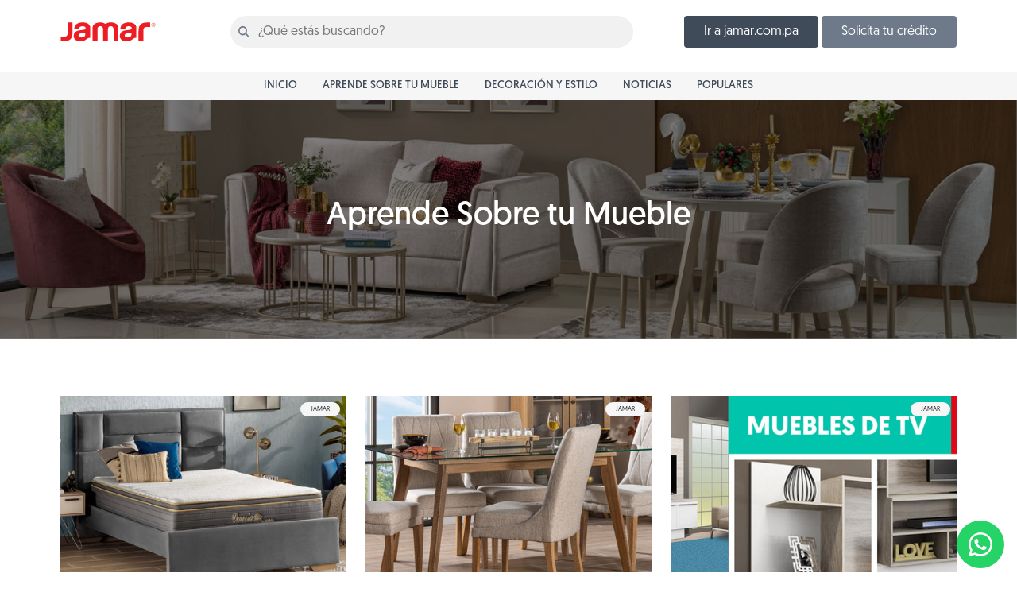

--- FILE ---
content_type: text/html; charset=utf-8
request_url: https://www.jamar.com.pa/blogs/aprende-sobre-tu-mueble
body_size: 41422
content:
<!doctype html>
<html class="no-js no-touch" lang="es">
  <head>
    <script name="liontech-tracking" data-ot-ignore>
(function () {
	let liontechData = window.liontechData = window.liontechData || {};

	liontechData = {
		pageType: "Blog",
		page    : {
			template   : "blog.categoria",
			title      : "Aprende Sobre tu Mueble",
			currentPage: 1
		},
		currency         : "USD",
		visitorLoginState: 'Guest',
		customerType     : 'newCustomer'
	};liontechData.mode = "live";liontechData.pageType = 'Other > ' + "Blog";window.dataLayer = window.dataLayer || [];
	window.dataLayer.push(liontechData);
})();

function _ready(fn) {
	if (document.readyState != 'loading') {
		fn();
	} else {
		document.addEventListener('DOMContentLoaded', fn);
	}
}

_ready(function() {
	let liontechData = window.liontechData = window.liontechData = {};liontechData.event = 'other';liontechData.cart = {
			total        : 0.0,
			discounts	 : [],
			totalDiscount: 0.0,
			originalTotal: 0.0,
			itemCount    : parseInt(0 || 0),
			products     : []
		};window.dataLayer = window.dataLayer || [];
	window.dataLayer.push( liontechData );
});
</script>

<!-- Google Tag Manager -->
<script>(function(w,d,s,l,i){w[l]=w[l]||[];w[l].push({'gtm.start':
new Date().getTime(),event:'gtm.js'});var f=d.getElementsByTagName(s)[0],
j=d.createElement(s),dl=l!='dataLayer'?'&l='+l:'';j.async=true;j.src=
'https://www.googletagmanager.com/gtm.js?id='+i+dl;f.parentNode.insertBefore(j,f);
})(window,document,'script','dataLayer','GTM-5BFKTBB');</script>
<!-- End Google Tag Manager -->
    <meta charset="utf-8">
    <meta http-equiv="x-ua-compatible" content="IE=edge">
    <link rel="preconnect" href="https://cdn.shopify.com">
    <link rel="preconnect" href="https://fonts.shopifycdn.com">
    <link rel="preconnect" href="https://v.shopify.com">
    <link rel="preconnect" href="https://cdn.shopifycloud.com">
    <link rel="preconnect" href="https://fonts.googleapis.com">
    <link href="https://fonts.googleapis.com/css2?family=Lato:wght@100;300;400;700;900&display=swap" rel="stylesheet">
    
  <link rel="shortcut icon" href="//www.jamar.com.pa/cdn/shop/files/Favicon_32x32.png?v=1613746611" type="image/png">

    <link rel="canonical" href="https://www.jamar.com.pa/blogs/aprende-sobre-tu-mueble">
    <meta name="viewport" content="width=device-width">

    
    















<meta property="og:site_name" content="Muebles Jamar Panamá">
<meta property="og:url" content="https://www.jamar.com.pa/blogs/aprende-sobre-tu-mueble">
<meta property="og:title" content="Aprende Sobre tu Mueble">
<meta property="og:type" content="website">
<meta property="og:description" content="La tienda No. 1 de Muebles para el hogar en Panamá líderes en diseño, calidad y garantía. Tenemos crédito fácil sin Abono Inicial.">




    
    
    

    
    
    <meta
      property="og:image"
      content="https://www.jamar.com.pa/cdn/shop/files/LOGO-ICON-JAMAR_1200x1200.jpg?v=1739892981"
    />
    
    
    
    
    <meta property="og:image:alt" content="Social media image" />
  









  <meta name="twitter:site" content="@jamarpanama">








<meta name="twitter:title" content="Aprende Sobre tu Mueble">
<meta name="twitter:description" content="La tienda No. 1 de Muebles para el hogar en Panamá líderes en diseño, calidad y garantía. Tenemos crédito fácil sin Abono Inicial.">


    
    
    
      
      
      <meta name="twitter:card" content="summary">
    
    
    <meta
      property="twitter:image"
      content="https://www.jamar.com.pa/cdn/shop/files/LOGO-ICON-JAMAR_1200x1200_crop_center.jpg?v=1739892981"
    />
    <meta property="twitter:image:width" content="1200" />
    <meta property="twitter:image:height" content="1200" />
    
    
    <meta property="twitter:image:alt" content="Social media image" />
  



    <link rel="preload" href="//www.jamar.com.pa/cdn/fonts/lato/lato_n4.c3b93d431f0091c8be23185e15c9d1fee1e971c5.woff2" as="font" crossorigin="anonymous">

    <script name="liontech-tracking" data-ot-ignore>
(function () {
	let liontechData = window.liontechData = window.liontechData || {};

	liontechData = {
		pageType: "Blog",
		page    : {
			template   : "blog.categoria",
			title      : "Aprende Sobre tu Mueble",
			currentPage: 1
		},
		currency         : "USD",
		visitorLoginState: 'Guest',
		customerType     : 'newCustomer'
	};liontechData.mode = "live";liontechData.pageType = 'Other > ' + "Blog";window.dataLayer = window.dataLayer || [];
	window.dataLayer.push(liontechData);
})();

function _ready(fn) {
	if (document.readyState != 'loading') {
		fn();
	} else {
		document.addEventListener('DOMContentLoaded', fn);
	}
}

_ready(function() {
	let liontechData = window.liontechData = window.liontechData = {};liontechData.event = 'other';liontechData.cart = {
			total        : 0.0,
			discounts	 : [],
			totalDiscount: 0.0,
			originalTotal: 0.0,
			itemCount    : parseInt(0 || 0),
			products     : []
		};window.dataLayer = window.dataLayer || [];
	window.dataLayer.push( liontechData );
});
</script>

<!-- Google Tag Manager -->
<script>(function(w,d,s,l,i){w[l]=w[l]||[];w[l].push({'gtm.start':
new Date().getTime(),event:'gtm.js'});var f=d.getElementsByTagName(s)[0],
j=d.createElement(s),dl=l!='dataLayer'?'&l='+l:'';j.async=true;j.src=
'https://www.googletagmanager.com/gtm.js?id='+i+dl;f.parentNode.insertBefore(j,f);
})(window,document,'script','dataLayer','GTM-5BFKTBB');</script>
<!-- End Google Tag Manager -->
    <meta charset="utf-8">
    <meta http-equiv="x-ua-compatible" content="IE=edge">

    
    

    

    <link
      rel="stylesheet"
      type="text/css"
      href="https://cdn.jsdelivr.net/npm/cookieconsent@3/build/cookieconsent.min.css"
    >
    <link rel="stylesheet" href="https://cdn.jsdelivr.net/npm/bulma@0.9.1/css/bulma.min.css">
    <link rel="preconnect" href="https://cdn.shopify.com">
    <link rel="preconnect" href="https://fonts.shopifycdn.com">
    <link rel="preconnect" href="https://v.shopify.com">
    <link rel="preconnect" href="https://cdn.shopifycloud.com">

    
    <meta name="facebook-domain-verification" content="934dru0o4m1evvose8cbk10aqmhcyh">

    
    <meta name="p:domain_verify" content="e3f5b0276d7eca465d58c2ee85f754a9">

    
    <link
      href="https://fonts.googleapis.com/css2?family=Cardo&family=Delius&family=EB+Garamond&family=Jost&family=Kanit&family=Taviraj&display=swap"
      rel="stylesheet"
    >
    <link
      href="https://fonts.googleapis.com/css2?family=Comfortaa:wght@700&family=Prata&family=Spartan:wght@500&display=swap"
      rel="stylesheet"
    >
    <link href="https://fonts.googleapis.com/css2?family=Montserrat&display=swap" rel="stylesheet">
    <link href="https://fonts.googleapis.com/css2?family=Lato:wght@100;300;400;700;900&display=swap" rel="stylesheet">

    <title>Aprende Sobre tu Mueble — Muebles Jamar Panamá</title>

    

    
  <link rel="shortcut icon" href="//www.jamar.com.pa/cdn/shop/files/Favicon_32x32.png?v=1613746611" type="image/png">


    
      <link rel="canonical" href="https://www.jamar.com.pa/blogs/aprende-sobre-tu-mueble">
    

    <meta name="viewport" content="width=device-width">

    
    















<meta property="og:site_name" content="Muebles Jamar Panamá">
<meta property="og:url" content="https://www.jamar.com.pa/blogs/aprende-sobre-tu-mueble">
<meta property="og:title" content="Aprende Sobre tu Mueble">
<meta property="og:type" content="website">
<meta property="og:description" content="La tienda No. 1 de Muebles para el hogar en Panamá líderes en diseño, calidad y garantía. Tenemos crédito fácil sin Abono Inicial.">




    
    
    

    
    
    <meta
      property="og:image"
      content="https://www.jamar.com.pa/cdn/shop/files/LOGO-ICON-JAMAR_1200x1200.jpg?v=1739892981"
    />
    
    
    
    
    <meta property="og:image:alt" content="Social media image" />
  









  <meta name="twitter:site" content="@jamarpanama">








<meta name="twitter:title" content="Aprende Sobre tu Mueble">
<meta name="twitter:description" content="La tienda No. 1 de Muebles para el hogar en Panamá líderes en diseño, calidad y garantía. Tenemos crédito fácil sin Abono Inicial.">


    
    
    
      
      
      <meta name="twitter:card" content="summary">
    
    
    <meta
      property="twitter:image"
      content="https://www.jamar.com.pa/cdn/shop/files/LOGO-ICON-JAMAR_1200x1200_crop_center.jpg?v=1739892981"
    />
    <meta property="twitter:image:width" content="1200" />
    <meta property="twitter:image:height" content="1200" />
    
    
    <meta property="twitter:image:alt" content="Social media image" />
  



    <link rel="preload" href="//www.jamar.com.pa/cdn/fonts/lato/lato_n4.c3b93d431f0091c8be23185e15c9d1fee1e971c5.woff2" as="font" crossorigin="anonymous">
    <link rel="preload" as="style" href="//www.jamar.com.pa/cdn/shop/t/89/assets/theme.css?v=182263912121906454271764006604">

    <script>window.performance && window.performance.mark && window.performance.mark('shopify.content_for_header.start');</script><meta name="google-site-verification" content="YN6WQAVzKJ8KNYXxQROj9QqJLK2LbbZ6pKhqf5QC38Q">
<meta name="facebook-domain-verification" content="9ir9faj3e4quqhbdwllve39wl6dlb3">
<meta id="shopify-digital-wallet" name="shopify-digital-wallet" content="/51654787271/digital_wallets/dialog">
<link rel="alternate" type="application/atom+xml" title="Feed" href="/blogs/aprende-sobre-tu-mueble.atom" />
<script async="async" src="/checkouts/internal/preloads.js?locale=es-PA"></script>
<script id="shopify-features" type="application/json">{"accessToken":"76f35e3c0af0ce83ed5150a5f2390da1","betas":["rich-media-storefront-analytics"],"domain":"www.jamar.com.pa","predictiveSearch":true,"shopId":51654787271,"locale":"es"}</script>
<script>var Shopify = Shopify || {};
Shopify.shop = "jamarpty.myshopify.com";
Shopify.locale = "es";
Shopify.currency = {"active":"USD","rate":"1.0"};
Shopify.country = "PA";
Shopify.theme = {"name":"eccomerce-pan\/main","id":133016617159,"schema_name":"Jamar Panama","schema_version":"2.0","theme_store_id":null,"role":"main"};
Shopify.theme.handle = "null";
Shopify.theme.style = {"id":null,"handle":null};
Shopify.cdnHost = "www.jamar.com.pa/cdn";
Shopify.routes = Shopify.routes || {};
Shopify.routes.root = "/";</script>
<script type="module">!function(o){(o.Shopify=o.Shopify||{}).modules=!0}(window);</script>
<script>!function(o){function n(){var o=[];function n(){o.push(Array.prototype.slice.apply(arguments))}return n.q=o,n}var t=o.Shopify=o.Shopify||{};t.loadFeatures=n(),t.autoloadFeatures=n()}(window);</script>
<script id="shop-js-analytics" type="application/json">{"pageType":"blog"}</script>
<script defer="defer" async type="module" src="//www.jamar.com.pa/cdn/shopifycloud/shop-js/modules/v2/client.init-shop-cart-sync_2Gr3Q33f.es.esm.js"></script>
<script defer="defer" async type="module" src="//www.jamar.com.pa/cdn/shopifycloud/shop-js/modules/v2/chunk.common_noJfOIa7.esm.js"></script>
<script defer="defer" async type="module" src="//www.jamar.com.pa/cdn/shopifycloud/shop-js/modules/v2/chunk.modal_Deo2FJQo.esm.js"></script>
<script type="module">
  await import("//www.jamar.com.pa/cdn/shopifycloud/shop-js/modules/v2/client.init-shop-cart-sync_2Gr3Q33f.es.esm.js");
await import("//www.jamar.com.pa/cdn/shopifycloud/shop-js/modules/v2/chunk.common_noJfOIa7.esm.js");
await import("//www.jamar.com.pa/cdn/shopifycloud/shop-js/modules/v2/chunk.modal_Deo2FJQo.esm.js");

  window.Shopify.SignInWithShop?.initShopCartSync?.({"fedCMEnabled":true,"windoidEnabled":true});

</script>
<script>(function() {
  var isLoaded = false;
  function asyncLoad() {
    if (isLoaded) return;
    isLoaded = true;
    var urls = ["https:\/\/static.klaviyo.com\/onsite\/js\/QX6KvV\/klaviyo.js?company_id=QX6KvV\u0026shop=jamarpty.myshopify.com"];
    for (var i = 0; i < urls.length; i++) {
      var s = document.createElement('script');
      s.type = 'text/javascript';
      s.async = true;
      s.src = urls[i];
      var x = document.getElementsByTagName('script')[0];
      x.parentNode.insertBefore(s, x);
    }
  };
  if(window.attachEvent) {
    window.attachEvent('onload', asyncLoad);
  } else {
    window.addEventListener('load', asyncLoad, false);
  }
})();</script>
<script id="__st">var __st={"a":51654787271,"offset":-18000,"reqid":"5a6a4c51-f6b8-4b5b-a4bc-3f284ae25c7d-1769072928","pageurl":"www.jamar.com.pa\/blogs\/aprende-sobre-tu-mueble","s":"blogs-85631729863","u":"9971804febc8","p":"blog","rtyp":"blog","rid":85631729863};</script>
<script>window.ShopifyPaypalV4VisibilityTracking = true;</script>
<script id="captcha-bootstrap">!function(){'use strict';const t='contact',e='account',n='new_comment',o=[[t,t],['blogs',n],['comments',n],[t,'customer']],c=[[e,'customer_login'],[e,'guest_login'],[e,'recover_customer_password'],[e,'create_customer']],r=t=>t.map((([t,e])=>`form[action*='/${t}']:not([data-nocaptcha='true']) input[name='form_type'][value='${e}']`)).join(','),a=t=>()=>t?[...document.querySelectorAll(t)].map((t=>t.form)):[];function s(){const t=[...o],e=r(t);return a(e)}const i='password',u='form_key',d=['recaptcha-v3-token','g-recaptcha-response','h-captcha-response',i],f=()=>{try{return window.sessionStorage}catch{return}},m='__shopify_v',_=t=>t.elements[u];function p(t,e,n=!1){try{const o=window.sessionStorage,c=JSON.parse(o.getItem(e)),{data:r}=function(t){const{data:e,action:n}=t;return t[m]||n?{data:e,action:n}:{data:t,action:n}}(c);for(const[e,n]of Object.entries(r))t.elements[e]&&(t.elements[e].value=n);n&&o.removeItem(e)}catch(o){console.error('form repopulation failed',{error:o})}}const l='form_type',E='cptcha';function T(t){t.dataset[E]=!0}const w=window,h=w.document,L='Shopify',v='ce_forms',y='captcha';let A=!1;((t,e)=>{const n=(g='f06e6c50-85a8-45c8-87d0-21a2b65856fe',I='https://cdn.shopify.com/shopifycloud/storefront-forms-hcaptcha/ce_storefront_forms_captcha_hcaptcha.v1.5.2.iife.js',D={infoText:'Protegido por hCaptcha',privacyText:'Privacidad',termsText:'Términos'},(t,e,n)=>{const o=w[L][v],c=o.bindForm;if(c)return c(t,g,e,D).then(n);var r;o.q.push([[t,g,e,D],n]),r=I,A||(h.body.append(Object.assign(h.createElement('script'),{id:'captcha-provider',async:!0,src:r})),A=!0)});var g,I,D;w[L]=w[L]||{},w[L][v]=w[L][v]||{},w[L][v].q=[],w[L][y]=w[L][y]||{},w[L][y].protect=function(t,e){n(t,void 0,e),T(t)},Object.freeze(w[L][y]),function(t,e,n,w,h,L){const[v,y,A,g]=function(t,e,n){const i=e?o:[],u=t?c:[],d=[...i,...u],f=r(d),m=r(i),_=r(d.filter((([t,e])=>n.includes(e))));return[a(f),a(m),a(_),s()]}(w,h,L),I=t=>{const e=t.target;return e instanceof HTMLFormElement?e:e&&e.form},D=t=>v().includes(t);t.addEventListener('submit',(t=>{const e=I(t);if(!e)return;const n=D(e)&&!e.dataset.hcaptchaBound&&!e.dataset.recaptchaBound,o=_(e),c=g().includes(e)&&(!o||!o.value);(n||c)&&t.preventDefault(),c&&!n&&(function(t){try{if(!f())return;!function(t){const e=f();if(!e)return;const n=_(t);if(!n)return;const o=n.value;o&&e.removeItem(o)}(t);const e=Array.from(Array(32),(()=>Math.random().toString(36)[2])).join('');!function(t,e){_(t)||t.append(Object.assign(document.createElement('input'),{type:'hidden',name:u})),t.elements[u].value=e}(t,e),function(t,e){const n=f();if(!n)return;const o=[...t.querySelectorAll(`input[type='${i}']`)].map((({name:t})=>t)),c=[...d,...o],r={};for(const[a,s]of new FormData(t).entries())c.includes(a)||(r[a]=s);n.setItem(e,JSON.stringify({[m]:1,action:t.action,data:r}))}(t,e)}catch(e){console.error('failed to persist form',e)}}(e),e.submit())}));const S=(t,e)=>{t&&!t.dataset[E]&&(n(t,e.some((e=>e===t))),T(t))};for(const o of['focusin','change'])t.addEventListener(o,(t=>{const e=I(t);D(e)&&S(e,y())}));const B=e.get('form_key'),M=e.get(l),P=B&&M;t.addEventListener('DOMContentLoaded',(()=>{const t=y();if(P)for(const e of t)e.elements[l].value===M&&p(e,B);[...new Set([...A(),...v().filter((t=>'true'===t.dataset.shopifyCaptcha))])].forEach((e=>S(e,t)))}))}(h,new URLSearchParams(w.location.search),n,t,e,['guest_login'])})(!0,!0)}();</script>
<script integrity="sha256-4kQ18oKyAcykRKYeNunJcIwy7WH5gtpwJnB7kiuLZ1E=" data-source-attribution="shopify.loadfeatures" defer="defer" src="//www.jamar.com.pa/cdn/shopifycloud/storefront/assets/storefront/load_feature-a0a9edcb.js" crossorigin="anonymous"></script>
<script data-source-attribution="shopify.dynamic_checkout.dynamic.init">var Shopify=Shopify||{};Shopify.PaymentButton=Shopify.PaymentButton||{isStorefrontPortableWallets:!0,init:function(){window.Shopify.PaymentButton.init=function(){};var t=document.createElement("script");t.src="https://www.jamar.com.pa/cdn/shopifycloud/portable-wallets/latest/portable-wallets.es.js",t.type="module",document.head.appendChild(t)}};
</script>
<script data-source-attribution="shopify.dynamic_checkout.buyer_consent">
  function portableWalletsHideBuyerConsent(e){var t=document.getElementById("shopify-buyer-consent"),n=document.getElementById("shopify-subscription-policy-button");t&&n&&(t.classList.add("hidden"),t.setAttribute("aria-hidden","true"),n.removeEventListener("click",e))}function portableWalletsShowBuyerConsent(e){var t=document.getElementById("shopify-buyer-consent"),n=document.getElementById("shopify-subscription-policy-button");t&&n&&(t.classList.remove("hidden"),t.removeAttribute("aria-hidden"),n.addEventListener("click",e))}window.Shopify?.PaymentButton&&(window.Shopify.PaymentButton.hideBuyerConsent=portableWalletsHideBuyerConsent,window.Shopify.PaymentButton.showBuyerConsent=portableWalletsShowBuyerConsent);
</script>
<script data-source-attribution="shopify.dynamic_checkout.cart.bootstrap">document.addEventListener("DOMContentLoaded",(function(){function t(){return document.querySelector("shopify-accelerated-checkout-cart, shopify-accelerated-checkout")}if(t())Shopify.PaymentButton.init();else{new MutationObserver((function(e,n){t()&&(Shopify.PaymentButton.init(),n.disconnect())})).observe(document.body,{childList:!0,subtree:!0})}}));
</script>
<link id="shopify-accelerated-checkout-styles" rel="stylesheet" media="screen" href="https://www.jamar.com.pa/cdn/shopifycloud/portable-wallets/latest/accelerated-checkout-backwards-compat.css" crossorigin="anonymous">
<style id="shopify-accelerated-checkout-cart">
        #shopify-buyer-consent {
  margin-top: 1em;
  display: inline-block;
  width: 100%;
}

#shopify-buyer-consent.hidden {
  display: none;
}

#shopify-subscription-policy-button {
  background: none;
  border: none;
  padding: 0;
  text-decoration: underline;
  font-size: inherit;
  cursor: pointer;
}

#shopify-subscription-policy-button::before {
  box-shadow: none;
}

      </style>

<script>window.performance && window.performance.mark && window.performance.mark('shopify.content_for_header.end');</script>

    <link href="//www.jamar.com.pa/cdn/shop/t/89/assets/theme.css?v=182263912121906454271764006604" rel="stylesheet" type="text/css" media="all" />

    
    <link
      rel="stylesheet"
      href="https://cdnjs.cloudflare.com/ajax/libs/font-awesome/6.1.1/css/all.min.css"
      integrity="sha512-KfkfwYDsLkIlwQp6LFnl8zNdLGxu9YAA1QvwINks4PhcElQSvqcyVLLD9aMhXd13uQjoXtEKNosOWaZqXgel0g=="
      crossorigin="anonymous"
      referrerpolicy="no-referrer"
    >
    <script src="https://kit.fontawesome.com/8fe6607de2.js" crossorigin="anonymous"></script>

    
    <link href="//www.jamar.com.pa/cdn/shop/t/89/assets/slick.css?v=98340474046176884051675777023" rel="stylesheet" type="text/css" media="all" />
    <link href="//www.jamar.com.pa/cdn/shop/t/89/assets/slick-theme.css?v=14652976998625619561677092419" rel="stylesheet" type="text/css" media="all" />

    
    <link href="//www.jamar.com.pa/cdn/shop/t/89/assets/bootstrap5.min.css?v=56179731457487600651694111005" rel="stylesheet" type="text/css" media="all" /> 

    
    <link href="//www.jamar.com.pa/cdn/shop/t/89/assets/global.css?v=139863933556904406971760370336" rel="stylesheet" type="text/css" media="all" />
    <link href="//www.jamar.com.pa/cdn/shop/t/89/assets/geomanist.css?v=31925349503463445471713900654" rel="stylesheet" type="text/css" media="all" />
    <link href="//www.jamar.com.pa/cdn/shop/t/89/assets/jamar.css?v=155326978292376765221760370337" rel="stylesheet" type="text/css" media="all" />
    

    
    <link rel="alternate" hreflang="x-default" href="https://www.jamar.com.pa/">
    <link rel="alternate" hreflang="es-CO" href="https://www.jamar.com">

    
    <script>
      window.Theme = window.Theme || {};
      window.Theme.routes = {
        root_url: '/',
        account_url: '/account',
        account_login_url: '/account/login',
        account_logout_url: '/account/logout',
        account_register_url: '/account/register',
        account_addresses_url: '/account/addresses',
        collections_url: '/collections',
        all_products_collection_url: '/collections/all',
        search_url: '/search',
        cart_url: '/cart',
        cart_add_url: '/cart/add',
        cart_change_url: '/cart/change',
        cart_clear_url: '/cart/clear',
        product_recommendations_url: '/recommendations/products',
      };
    </script>
    

    
    <link rel="alternate" hreflang="x-default" href="https://www.jamar.com.pa/">
    <link rel="alternate" hreflang="es-CO" href="https://www.jamar.com">

    <script type="text/javascript">
    (function (c, l, a, r, i, t, y) {
      c[a] =
        c[a] ||
        function () {
          (c[a].q = c[a].q || []).push(arguments);
        };
      t = l.createElement(r);
      t.async = 1;
      t.src = 'https://www.clarity.ms/tag/' + i;
      y = l.getElementsByTagName(r)[0];
      y.parentNode.insertBefore(t, y);
    })(window, document, 'clarity', 'script', 'hxs5g37f2b');
  </script>

    <title>Aprende Sobre tu Mueble</title>
    <title></title>

    
  <!-- BEGIN app block: shopify://apps/judge-me-reviews/blocks/judgeme_core/61ccd3b1-a9f2-4160-9fe9-4fec8413e5d8 --><!-- Start of Judge.me Core -->






<link rel="dns-prefetch" href="https://cdn2.judge.me/cdn/widget_frontend">
<link rel="dns-prefetch" href="https://cdn.judge.me">
<link rel="dns-prefetch" href="https://cdn1.judge.me">
<link rel="dns-prefetch" href="https://api.judge.me">

<script data-cfasync='false' class='jdgm-settings-script'>window.jdgmSettings={"pagination":5,"disable_web_reviews":false,"badge_no_review_text":"Sin reseñas","badge_n_reviews_text":"{{ n }} reseña/reseñas","badge_star_color":"#FFC83A","hide_badge_preview_if_no_reviews":true,"badge_hide_text":true,"enforce_center_preview_badge":false,"widget_title":"¡Tu opinión cuenta!","widget_open_form_text":"Escribir una reseña","widget_close_form_text":"Cancelar reseña","widget_refresh_page_text":"Actualizar página","widget_summary_text":"Basado en {{ number_of_reviews }} reseña/reseñas","widget_no_review_text":"Comparte tu experiencia","widget_name_field_text":"Nombre","widget_verified_name_field_text":"Nombre Verificado (público)","widget_name_placeholder_text":"Nombre","widget_required_field_error_text":"Este campo es obligatorio.","widget_email_field_text":"Dirección de correo electrónico","widget_verified_email_field_text":"Correo electrónico Verificado (privado, no se puede editar)","widget_email_placeholder_text":"Tu dirección de correo electrónico","widget_email_field_error_text":"Por favor, ingresa una dirección de correo electrónico válida.","widget_rating_field_text":"Calificación","widget_review_title_field_text":"Título de la Reseña","widget_review_title_placeholder_text":"Da un título a tu reseña","widget_review_body_field_text":"Contenido de la reseña","widget_review_body_placeholder_text":"Empieza a escribir aquí...","widget_pictures_field_text":"Imagen/Video (opcional)","widget_submit_review_text":"Enviar Reseña","widget_submit_verified_review_text":"Enviar Reseña Verificada","widget_submit_success_msg_with_auto_publish":"¡Gracias! Por favor, actualiza la página en unos momentos para ver tu reseña. Puedes eliminar o editar tu reseña iniciando sesión en \u003ca href='https://judge.me/login' target='_blank' rel='nofollow noopener'\u003eJudge.me\u003c/a\u003e","widget_submit_success_msg_no_auto_publish":"¡Gracias! Tu reseña se publicará tan pronto como sea aprobada por el administrador de la tienda. Puedes eliminar o editar tu reseña iniciando sesión en \u003ca href='https://judge.me/login' target='_blank' rel='nofollow noopener'\u003eJudge.me\u003c/a\u003e","widget_show_default_reviews_out_of_total_text":"Mostrando {{ n_reviews_shown }} de {{ n_reviews }} reseñas.","widget_show_all_link_text":"Mostrar todas","widget_show_less_link_text":"Mostrar menos","widget_author_said_text":"{{ reviewer_name }} dijo:","widget_days_text":"hace {{ n }} día/días","widget_weeks_text":"hace {{ n }} semana/semanas","widget_months_text":"hace {{ n }} mes/meses","widget_years_text":"hace {{ n }} año/años","widget_yesterday_text":"Ayer","widget_today_text":"Hoy","widget_replied_text":"\u003e\u003e {{ shop_name }} respondió:","widget_read_more_text":"Leer más","widget_reviewer_name_as_initial":"","widget_rating_filter_color":"#fbcd0a","widget_rating_filter_see_all_text":"Ver todas las reseñas","widget_sorting_most_recent_text":"Más Recientes","widget_sorting_highest_rating_text":"Mayor Calificación","widget_sorting_lowest_rating_text":"Menor Calificación","widget_sorting_with_pictures_text":"Solo Imágenes","widget_sorting_most_helpful_text":"Más Útiles","widget_open_question_form_text":"Hacer una pregunta","widget_reviews_subtab_text":"Reseñas","widget_questions_subtab_text":"Preguntas","widget_question_label_text":"Pregunta","widget_answer_label_text":"Respuesta","widget_question_placeholder_text":"Escribe tu pregunta aquí","widget_submit_question_text":"Enviar Pregunta","widget_question_submit_success_text":"¡Gracias por tu pregunta! Te notificaremos una vez que sea respondida.","widget_star_color":"#FFC83A","verified_badge_text":"Verificado","verified_badge_bg_color":"","verified_badge_text_color":"","verified_badge_placement":"left-of-reviewer-name","widget_review_max_height":"","widget_hide_border":false,"widget_social_share":false,"widget_thumb":false,"widget_review_location_show":false,"widget_location_format":"","all_reviews_include_out_of_store_products":true,"all_reviews_out_of_store_text":"(fuera de la tienda)","all_reviews_pagination":100,"all_reviews_product_name_prefix_text":"sobre","enable_review_pictures":true,"enable_question_anwser":false,"widget_theme":"leex","review_date_format":"mm/dd/yyyy","default_sort_method":"most-recent","widget_product_reviews_subtab_text":"Reseñas de Productos","widget_shop_reviews_subtab_text":"Reseñas de la Tienda","widget_other_products_reviews_text":"Reseñas para otros productos","widget_store_reviews_subtab_text":"Reseñas de la tienda","widget_no_store_reviews_text":"Esta tienda no ha recibido ninguna reseña todavía","widget_web_restriction_product_reviews_text":"Este producto no ha recibido ninguna reseña todavía","widget_no_items_text":"No se encontraron elementos","widget_show_more_text":"Mostrar más","widget_write_a_store_review_text":"Escribir una Reseña de la Tienda","widget_other_languages_heading":"Reseñas en Otros Idiomas","widget_translate_review_text":"Traducir reseña a {{ language }}","widget_translating_review_text":"Traduciendo...","widget_show_original_translation_text":"Mostrar original ({{ language }})","widget_translate_review_failed_text":"No se pudo traducir la reseña.","widget_translate_review_retry_text":"Reintentar","widget_translate_review_try_again_later_text":"Intentar más tarde","show_product_url_for_grouped_product":false,"widget_sorting_pictures_first_text":"Imágenes Primero","show_pictures_on_all_rev_page_mobile":false,"show_pictures_on_all_rev_page_desktop":false,"floating_tab_hide_mobile_install_preference":false,"floating_tab_button_name":"★ Reseñas","floating_tab_title":"Deja que los clientes hablen por nosotros","floating_tab_button_color":"","floating_tab_button_background_color":"","floating_tab_url":"","floating_tab_url_enabled":false,"floating_tab_tab_style":"text","all_reviews_text_badge_text":"Los clientes nos califican {{ shop.metafields.judgeme.all_reviews_rating | round: 1 }}/5 basado en {{ shop.metafields.judgeme.all_reviews_count }} reseñas.","all_reviews_text_badge_text_branded_style":"{{ shop.metafields.judgeme.all_reviews_rating | round: 1 }} de 5 estrellas basado en {{ shop.metafields.judgeme.all_reviews_count }} reseñas","is_all_reviews_text_badge_a_link":false,"show_stars_for_all_reviews_text_badge":false,"all_reviews_text_badge_url":"","all_reviews_text_style":"branded","all_reviews_text_color_style":"judgeme_brand_color","all_reviews_text_color":"#108474","all_reviews_text_show_jm_brand":true,"featured_carousel_show_header":true,"featured_carousel_title":"Deja que los clientes hablen por nosotros","testimonials_carousel_title":"Los clientes nos dicen","videos_carousel_title":"Historias de clientes reales","cards_carousel_title":"Los clientes nos dicen","featured_carousel_count_text":"de {{ n }} reseñas","featured_carousel_add_link_to_all_reviews_page":false,"featured_carousel_url":"","featured_carousel_show_images":true,"featured_carousel_autoslide_interval":5,"featured_carousel_arrows_on_the_sides":true,"featured_carousel_height":250,"featured_carousel_width":80,"featured_carousel_image_size":0,"featured_carousel_image_height":250,"featured_carousel_arrow_color":"#eeeeee","verified_count_badge_style":"branded","verified_count_badge_orientation":"horizontal","verified_count_badge_color_style":"judgeme_brand_color","verified_count_badge_color":"#108474","is_verified_count_badge_a_link":false,"verified_count_badge_url":"","verified_count_badge_show_jm_brand":true,"widget_rating_preset_default":5,"widget_first_sub_tab":"product-reviews","widget_show_histogram":true,"widget_histogram_use_custom_color":false,"widget_pagination_use_custom_color":false,"widget_star_use_custom_color":false,"widget_verified_badge_use_custom_color":false,"widget_write_review_use_custom_color":false,"picture_reminder_submit_button":"Upload Pictures","enable_review_videos":false,"mute_video_by_default":false,"widget_sorting_videos_first_text":"Videos Primero","widget_review_pending_text":"Pendiente","featured_carousel_items_for_large_screen":3,"social_share_options_order":"Facebook,Twitter","remove_microdata_snippet":false,"disable_json_ld":false,"enable_json_ld_products":false,"preview_badge_show_question_text":false,"preview_badge_no_question_text":"Sin preguntas","preview_badge_n_question_text":"{{ number_of_questions }} pregunta/preguntas","qa_badge_show_icon":false,"qa_badge_position":"same-row","remove_judgeme_branding":true,"widget_add_search_bar":false,"widget_search_bar_placeholder":"Buscar","widget_sorting_verified_only_text":"Solo verificadas","featured_carousel_theme":"default","featured_carousel_show_rating":true,"featured_carousel_show_title":true,"featured_carousel_show_body":true,"featured_carousel_show_date":false,"featured_carousel_show_reviewer":true,"featured_carousel_show_product":false,"featured_carousel_header_background_color":"#108474","featured_carousel_header_text_color":"#ffffff","featured_carousel_name_product_separator":"reviewed","featured_carousel_full_star_background":"#108474","featured_carousel_empty_star_background":"#dadada","featured_carousel_vertical_theme_background":"#f9fafb","featured_carousel_verified_badge_enable":true,"featured_carousel_verified_badge_color":"#108474","featured_carousel_border_style":"round","featured_carousel_review_line_length_limit":3,"featured_carousel_more_reviews_button_text":"Leer más reseñas","featured_carousel_view_product_button_text":"Ver producto","all_reviews_page_load_reviews_on":"scroll","all_reviews_page_load_more_text":"Cargar Más Reseñas","disable_fb_tab_reviews":false,"enable_ajax_cdn_cache":false,"widget_advanced_speed_features":5,"widget_public_name_text":"mostrado públicamente como","default_reviewer_name":"John Smith","default_reviewer_name_has_non_latin":true,"widget_reviewer_anonymous":"Anónimo","medals_widget_title":"Medallas de Reseñas Judge.me","medals_widget_background_color":"#f9fafb","medals_widget_position":"footer_all_pages","medals_widget_border_color":"#f9fafb","medals_widget_verified_text_position":"left","medals_widget_use_monochromatic_version":false,"medals_widget_elements_color":"#108474","show_reviewer_avatar":true,"widget_invalid_yt_video_url_error_text":"No es una URL de video de YouTube","widget_max_length_field_error_text":"Por favor, ingresa no más de {0} caracteres.","widget_show_country_flag":false,"widget_show_collected_via_shop_app":true,"widget_verified_by_shop_badge_style":"light","widget_verified_by_shop_text":"Verificado por la Tienda","widget_show_photo_gallery":false,"widget_load_with_code_splitting":true,"widget_ugc_install_preference":false,"widget_ugc_title":"Hecho por nosotros, Compartido por ti","widget_ugc_subtitle":"Etiquétanos para ver tu imagen destacada en nuestra página","widget_ugc_arrows_color":"#ffffff","widget_ugc_primary_button_text":"Comprar Ahora","widget_ugc_primary_button_background_color":"#108474","widget_ugc_primary_button_text_color":"#ffffff","widget_ugc_primary_button_border_width":"0","widget_ugc_primary_button_border_style":"none","widget_ugc_primary_button_border_color":"#108474","widget_ugc_primary_button_border_radius":"25","widget_ugc_secondary_button_text":"Cargar Más","widget_ugc_secondary_button_background_color":"#ffffff","widget_ugc_secondary_button_text_color":"#108474","widget_ugc_secondary_button_border_width":"2","widget_ugc_secondary_button_border_style":"solid","widget_ugc_secondary_button_border_color":"#108474","widget_ugc_secondary_button_border_radius":"25","widget_ugc_reviews_button_text":"Ver Reseñas","widget_ugc_reviews_button_background_color":"#ffffff","widget_ugc_reviews_button_text_color":"#108474","widget_ugc_reviews_button_border_width":"2","widget_ugc_reviews_button_border_style":"solid","widget_ugc_reviews_button_border_color":"#108474","widget_ugc_reviews_button_border_radius":"25","widget_ugc_reviews_button_link_to":"judgeme-reviews-page","widget_ugc_show_post_date":true,"widget_ugc_max_width":"800","widget_rating_metafield_value_type":true,"widget_primary_color":"#404B5A","widget_enable_secondary_color":false,"widget_secondary_color":"#edf5f5","widget_summary_average_rating_text":"{{ average_rating }} de 5","widget_media_grid_title":"Fotos y videos de clientes","widget_media_grid_see_more_text":"Ver más","widget_round_style":true,"widget_show_product_medals":true,"widget_verified_by_judgeme_text":"Verificado por Judge.me","widget_show_store_medals":true,"widget_verified_by_judgeme_text_in_store_medals":"Verificado por Judge.me","widget_media_field_exceed_quantity_message":"Lo sentimos, solo podemos aceptar {{ max_media }} para una reseña.","widget_media_field_exceed_limit_message":"{{ file_name }} es demasiado grande, por favor selecciona un {{ media_type }} menor a {{ size_limit }}MB.","widget_review_submitted_text":"¡Reseña Enviada!","widget_question_submitted_text":"¡Pregunta Enviada!","widget_close_form_text_question":"Cancelar","widget_write_your_answer_here_text":"Escribe tu respuesta aquí","widget_enabled_branded_link":true,"widget_show_collected_by_judgeme":false,"widget_reviewer_name_color":"","widget_write_review_text_color":"","widget_write_review_bg_color":"","widget_collected_by_judgeme_text":"recopilado por Judge.me","widget_pagination_type":"standard","widget_load_more_text":"Cargar Más","widget_load_more_color":"#108474","widget_full_review_text":"Reseña Completa","widget_read_more_reviews_text":"Leer Más Reseñas","widget_read_questions_text":"Leer Preguntas","widget_questions_and_answers_text":"Preguntas y Respuestas","widget_verified_by_text":"Verificado por","widget_verified_text":"Verificado","widget_number_of_reviews_text":"{{ number_of_reviews }} reseñas","widget_back_button_text":"Atrás","widget_next_button_text":"Siguiente","widget_custom_forms_filter_button":"Filtros","custom_forms_style":"horizontal","widget_show_review_information":false,"how_reviews_are_collected":"¿Cómo se recopilan las reseñas?","widget_show_review_keywords":false,"widget_gdpr_statement":"Cómo usamos tus datos: Solo te contactaremos sobre la reseña que dejaste, y solo si es necesario. Al enviar tu reseña, aceptas los \u003ca href='https://judge.me/terms' target='_blank' rel='nofollow noopener'\u003etérminos\u003c/a\u003e, \u003ca href='https://judge.me/privacy' target='_blank' rel='nofollow noopener'\u003eprivacidad\u003c/a\u003e y \u003ca href='https://judge.me/content-policy' target='_blank' rel='nofollow noopener'\u003epolíticas de contenido\u003c/a\u003e de Judge.me.","widget_multilingual_sorting_enabled":false,"widget_translate_review_content_enabled":false,"widget_translate_review_content_method":"manual","popup_widget_review_selection":"automatically_with_pictures","popup_widget_round_border_style":true,"popup_widget_show_title":true,"popup_widget_show_body":true,"popup_widget_show_reviewer":false,"popup_widget_show_product":true,"popup_widget_show_pictures":true,"popup_widget_use_review_picture":true,"popup_widget_show_on_home_page":true,"popup_widget_show_on_product_page":true,"popup_widget_show_on_collection_page":true,"popup_widget_show_on_cart_page":true,"popup_widget_position":"bottom_left","popup_widget_first_review_delay":5,"popup_widget_duration":5,"popup_widget_interval":5,"popup_widget_review_count":5,"popup_widget_hide_on_mobile":true,"review_snippet_widget_round_border_style":true,"review_snippet_widget_card_color":"#FFFFFF","review_snippet_widget_slider_arrows_background_color":"#FFFFFF","review_snippet_widget_slider_arrows_color":"#000000","review_snippet_widget_star_color":"#108474","show_product_variant":false,"all_reviews_product_variant_label_text":"Variante: ","widget_show_verified_branding":false,"widget_ai_summary_title":"Los clientes dicen","widget_ai_summary_disclaimer":"Resumen de reseñas impulsado por IA basado en reseñas recientes de clientes","widget_show_ai_summary":false,"widget_show_ai_summary_bg":false,"widget_show_review_title_input":true,"redirect_reviewers_invited_via_email":"external_form","request_store_review_after_product_review":false,"request_review_other_products_in_order":false,"review_form_color_scheme":"default","review_form_corner_style":"square","review_form_star_color":{},"review_form_text_color":"#333333","review_form_background_color":"#ffffff","review_form_field_background_color":"#fafafa","review_form_button_color":{},"review_form_button_text_color":"#ffffff","review_form_modal_overlay_color":"#000000","review_content_screen_title_text":"¿Cómo calificarías este producto?","review_content_introduction_text":"Nos encantaría que compartieras un poco sobre tu experiencia.","store_review_form_title_text":"¿Cómo calificarías esta tienda?","store_review_form_introduction_text":"Nos encantaría que compartieras un poco sobre tu experiencia.","show_review_guidance_text":true,"one_star_review_guidance_text":"Pobre","five_star_review_guidance_text":"Excelente","customer_information_screen_title_text":"Sobre ti","customer_information_introduction_text":"Por favor, cuéntanos más sobre ti.","custom_questions_screen_title_text":"Tu experiencia en más detalle","custom_questions_introduction_text":"Aquí hay algunas preguntas para ayudarnos a entender más sobre tu experiencia.","review_submitted_screen_title_text":"¡Gracias por tu reseña!","review_submitted_screen_thank_you_text":"La estamos procesando y aparecerá en la tienda pronto.","review_submitted_screen_email_verification_text":"Por favor, confirma tu correo electrónico haciendo clic en el enlace que acabamos de enviarte. Esto nos ayuda a mantener las reseñas auténticas.","review_submitted_request_store_review_text":"¿Te gustaría compartir tu experiencia de compra con nosotros?","review_submitted_review_other_products_text":"¿Te gustaría reseñar estos productos?","store_review_screen_title_text":"¿Te gustaría compartir tu experiencia de compra con nosotros?","store_review_introduction_text":"Valoramos tu opinión y la utilizamos para mejorar. Por favor, comparte cualquier pensamiento o sugerencia que tengas.","reviewer_media_screen_title_picture_text":"Compartir una foto","reviewer_media_introduction_picture_text":"Sube una foto para apoyar tu reseña.","reviewer_media_screen_title_video_text":"Compartir un video","reviewer_media_introduction_video_text":"Sube un video para apoyar tu reseña.","reviewer_media_screen_title_picture_or_video_text":"Compartir una foto o video","reviewer_media_introduction_picture_or_video_text":"Sube una foto o video para apoyar tu reseña.","reviewer_media_youtube_url_text":"Pega tu URL de Youtube aquí","advanced_settings_next_step_button_text":"Siguiente","advanced_settings_close_review_button_text":"Cerrar","modal_write_review_flow":false,"write_review_flow_required_text":"Obligatorio","write_review_flow_privacy_message_text":"Respetamos tu privacidad.","write_review_flow_anonymous_text":"Reseña como anónimo","write_review_flow_visibility_text":"No será visible para otros clientes.","write_review_flow_multiple_selection_help_text":"Selecciona tantos como quieras","write_review_flow_single_selection_help_text":"Selecciona una opción","write_review_flow_required_field_error_text":"Este campo es obligatorio","write_review_flow_invalid_email_error_text":"Por favor ingresa una dirección de correo válida","write_review_flow_max_length_error_text":"Máx. {{ max_length }} caracteres.","write_review_flow_media_upload_text":"\u003cb\u003eHaz clic para subir\u003c/b\u003e o arrastrar y soltar","write_review_flow_gdpr_statement":"Solo te contactaremos sobre tu reseña si es necesario. Al enviar tu reseña, aceptas nuestros \u003ca href='https://judge.me/terms' target='_blank' rel='nofollow noopener'\u003etérminos y condiciones\u003c/a\u003e y \u003ca href='https://judge.me/privacy' target='_blank' rel='nofollow noopener'\u003epolítica de privacidad\u003c/a\u003e.","rating_only_reviews_enabled":false,"show_negative_reviews_help_screen":false,"new_review_flow_help_screen_rating_threshold":3,"negative_review_resolution_screen_title_text":"Cuéntanos más","negative_review_resolution_text":"Tu experiencia es importante para nosotros. Si hubo problemas con tu compra, estamos aquí para ayudar. No dudes en contactarnos, nos encantaría la oportunidad de arreglar las cosas.","negative_review_resolution_button_text":"Contáctanos","negative_review_resolution_proceed_with_review_text":"Deja una reseña","negative_review_resolution_subject":"Problema con la compra de {{ shop_name }}.{{ order_name }}","preview_badge_collection_page_install_status":false,"widget_review_custom_css":"","preview_badge_custom_css":"","preview_badge_stars_count":"5-stars","featured_carousel_custom_css":"","floating_tab_custom_css":"","all_reviews_widget_custom_css":"","medals_widget_custom_css":"","verified_badge_custom_css":"","all_reviews_text_custom_css":"","transparency_badges_collected_via_store_invite":false,"transparency_badges_from_another_provider":false,"transparency_badges_collected_from_store_visitor":false,"transparency_badges_collected_by_verified_review_provider":false,"transparency_badges_earned_reward":false,"transparency_badges_collected_via_store_invite_text":"Reseña recopilada a través de una invitación al negocio","transparency_badges_from_another_provider_text":"Reseña recopilada de otro proveedor","transparency_badges_collected_from_store_visitor_text":"Reseña recopilada de un visitante del negocio","transparency_badges_written_in_google_text":"Reseña escrita en Google","transparency_badges_written_in_etsy_text":"Reseña escrita en Etsy","transparency_badges_written_in_shop_app_text":"Reseña escrita en Shop App","transparency_badges_earned_reward_text":"Reseña ganó una recompensa para una futura compra","product_review_widget_per_page":10,"widget_store_review_label_text":"Reseña de la tienda","checkout_comment_extension_title_on_product_page":"Customer Comments","checkout_comment_extension_num_latest_comment_show":5,"checkout_comment_extension_format":"name_and_timestamp","checkout_comment_customer_name":"last_initial","checkout_comment_comment_notification":true,"preview_badge_collection_page_install_preference":false,"preview_badge_home_page_install_preference":false,"preview_badge_product_page_install_preference":false,"review_widget_install_preference":"","review_carousel_install_preference":false,"floating_reviews_tab_install_preference":"none","verified_reviews_count_badge_install_preference":false,"all_reviews_text_install_preference":false,"review_widget_best_location":false,"judgeme_medals_install_preference":false,"review_widget_revamp_enabled":false,"review_widget_qna_enabled":false,"review_widget_header_theme":"minimal","review_widget_widget_title_enabled":true,"review_widget_header_text_size":"medium","review_widget_header_text_weight":"regular","review_widget_average_rating_style":"compact","review_widget_bar_chart_enabled":true,"review_widget_bar_chart_type":"numbers","review_widget_bar_chart_style":"standard","review_widget_expanded_media_gallery_enabled":false,"review_widget_reviews_section_theme":"standard","review_widget_image_style":"thumbnails","review_widget_review_image_ratio":"square","review_widget_stars_size":"medium","review_widget_verified_badge":"standard_text","review_widget_review_title_text_size":"medium","review_widget_review_text_size":"medium","review_widget_review_text_length":"medium","review_widget_number_of_columns_desktop":3,"review_widget_carousel_transition_speed":5,"review_widget_custom_questions_answers_display":"always","review_widget_button_text_color":"#FFFFFF","review_widget_text_color":"#000000","review_widget_lighter_text_color":"#7B7B7B","review_widget_corner_styling":"soft","review_widget_review_word_singular":"reseña","review_widget_review_word_plural":"reseñas","review_widget_voting_label":"¿Útil?","review_widget_shop_reply_label":"Respuesta de {{ shop_name }}:","review_widget_filters_title":"Filtros","qna_widget_question_word_singular":"Pregunta","qna_widget_question_word_plural":"Preguntas","qna_widget_answer_reply_label":"Respuesta de {{ answerer_name }}:","qna_content_screen_title_text":"Preguntar sobre este producto","qna_widget_question_required_field_error_text":"Por favor, ingrese su pregunta.","qna_widget_flow_gdpr_statement":"Solo te contactaremos sobre tu pregunta si es necesario. Al enviar tu pregunta, aceptas nuestros \u003ca href='https://judge.me/terms' target='_blank' rel='nofollow noopener'\u003etérminos y condiciones\u003c/a\u003e y \u003ca href='https://judge.me/privacy' target='_blank' rel='nofollow noopener'\u003epolítica de privacidad\u003c/a\u003e.","qna_widget_question_submitted_text":"¡Gracias por tu pregunta!","qna_widget_close_form_text_question":"Cerrar","qna_widget_question_submit_success_text":"Te informaremos por correo electrónico cuando te respondamos tu pregunta.","all_reviews_widget_v2025_enabled":false,"all_reviews_widget_v2025_header_theme":"default","all_reviews_widget_v2025_widget_title_enabled":true,"all_reviews_widget_v2025_header_text_size":"medium","all_reviews_widget_v2025_header_text_weight":"regular","all_reviews_widget_v2025_average_rating_style":"compact","all_reviews_widget_v2025_bar_chart_enabled":true,"all_reviews_widget_v2025_bar_chart_type":"numbers","all_reviews_widget_v2025_bar_chart_style":"standard","all_reviews_widget_v2025_expanded_media_gallery_enabled":false,"all_reviews_widget_v2025_show_store_medals":true,"all_reviews_widget_v2025_show_photo_gallery":true,"all_reviews_widget_v2025_show_review_keywords":false,"all_reviews_widget_v2025_show_ai_summary":false,"all_reviews_widget_v2025_show_ai_summary_bg":false,"all_reviews_widget_v2025_add_search_bar":false,"all_reviews_widget_v2025_default_sort_method":"most-recent","all_reviews_widget_v2025_reviews_per_page":10,"all_reviews_widget_v2025_reviews_section_theme":"default","all_reviews_widget_v2025_image_style":"thumbnails","all_reviews_widget_v2025_review_image_ratio":"square","all_reviews_widget_v2025_stars_size":"medium","all_reviews_widget_v2025_verified_badge":"bold_badge","all_reviews_widget_v2025_review_title_text_size":"medium","all_reviews_widget_v2025_review_text_size":"medium","all_reviews_widget_v2025_review_text_length":"medium","all_reviews_widget_v2025_number_of_columns_desktop":3,"all_reviews_widget_v2025_carousel_transition_speed":5,"all_reviews_widget_v2025_custom_questions_answers_display":"always","all_reviews_widget_v2025_show_product_variant":false,"all_reviews_widget_v2025_show_reviewer_avatar":true,"all_reviews_widget_v2025_reviewer_name_as_initial":"","all_reviews_widget_v2025_review_location_show":false,"all_reviews_widget_v2025_location_format":"","all_reviews_widget_v2025_show_country_flag":false,"all_reviews_widget_v2025_verified_by_shop_badge_style":"light","all_reviews_widget_v2025_social_share":false,"all_reviews_widget_v2025_social_share_options_order":"Facebook,Twitter,LinkedIn,Pinterest","all_reviews_widget_v2025_pagination_type":"standard","all_reviews_widget_v2025_button_text_color":"#FFFFFF","all_reviews_widget_v2025_text_color":"#000000","all_reviews_widget_v2025_lighter_text_color":"#7B7B7B","all_reviews_widget_v2025_corner_styling":"soft","all_reviews_widget_v2025_title":"Reseñas de clientes","all_reviews_widget_v2025_ai_summary_title":"Los clientes dicen sobre esta tienda","all_reviews_widget_v2025_no_review_text":"Sé el primero en escribir una reseña","platform":"shopify","branding_url":"https://app.judge.me/reviews","branding_text":"Desarrollado por Judge.me","locale":"en","reply_name":"Muebles Jamar Panamá","widget_version":"3.0","footer":true,"autopublish":false,"review_dates":false,"enable_custom_form":false,"shop_locale":"es","enable_multi_locales_translations":true,"show_review_title_input":true,"review_verification_email_status":"always","can_be_branded":false,"reply_name_text":"Muebles Jamar Panamá"};</script> <style class='jdgm-settings-style'>﻿.jdgm-xx{left:0}:root{--jdgm-primary-color: #404B5A;--jdgm-secondary-color: rgba(64,75,90,0.1);--jdgm-star-color: #FFC83A;--jdgm-write-review-text-color: white;--jdgm-write-review-bg-color: #404B5A;--jdgm-paginate-color: #404B5A;--jdgm-border-radius: 10;--jdgm-reviewer-name-color: #404B5A}.jdgm-histogram__bar-content{background-color:#404B5A}.jdgm-rev[data-verified-buyer=true] .jdgm-rev__icon.jdgm-rev__icon:after,.jdgm-rev__buyer-badge.jdgm-rev__buyer-badge{color:white;background-color:#404B5A}.jdgm-review-widget--small .jdgm-gallery.jdgm-gallery .jdgm-gallery__thumbnail-link:nth-child(8) .jdgm-gallery__thumbnail-wrapper.jdgm-gallery__thumbnail-wrapper:before{content:"Ver más"}@media only screen and (min-width: 768px){.jdgm-gallery.jdgm-gallery .jdgm-gallery__thumbnail-link:nth-child(8) .jdgm-gallery__thumbnail-wrapper.jdgm-gallery__thumbnail-wrapper:before{content:"Ver más"}}.jdgm-preview-badge .jdgm-star.jdgm-star{color:#FFC83A}.jdgm-prev-badge[data-average-rating='0.00']{display:none !important}.jdgm-prev-badge__text{display:none !important}.jdgm-rev .jdgm-rev__timestamp,.jdgm-quest .jdgm-rev__timestamp,.jdgm-carousel-item__timestamp{display:none !important}.jdgm-author-all-initials{display:none !important}.jdgm-author-last-initial{display:none !important}.jdgm-rev-widg__title{visibility:hidden}.jdgm-rev-widg__summary-text{visibility:hidden}.jdgm-prev-badge__text{visibility:hidden}.jdgm-rev__prod-link-prefix:before{content:'sobre'}.jdgm-rev__variant-label:before{content:'Variante: '}.jdgm-rev__out-of-store-text:before{content:'(fuera de la tienda)'}@media only screen and (min-width: 768px){.jdgm-rev__pics .jdgm-rev_all-rev-page-picture-separator,.jdgm-rev__pics .jdgm-rev__product-picture{display:none}}@media only screen and (max-width: 768px){.jdgm-rev__pics .jdgm-rev_all-rev-page-picture-separator,.jdgm-rev__pics .jdgm-rev__product-picture{display:none}}.jdgm-preview-badge[data-template="product"]{display:none !important}.jdgm-preview-badge[data-template="collection"]{display:none !important}.jdgm-preview-badge[data-template="index"]{display:none !important}.jdgm-review-widget[data-from-snippet="true"]{display:none !important}.jdgm-verified-count-badget[data-from-snippet="true"]{display:none !important}.jdgm-carousel-wrapper[data-from-snippet="true"]{display:none !important}.jdgm-all-reviews-text[data-from-snippet="true"]{display:none !important}.jdgm-medals-section[data-from-snippet="true"]{display:none !important}.jdgm-ugc-media-wrapper[data-from-snippet="true"]{display:none !important}.jdgm-rev__transparency-badge[data-badge-type="review_collected_via_store_invitation"]{display:none !important}.jdgm-rev__transparency-badge[data-badge-type="review_collected_from_another_provider"]{display:none !important}.jdgm-rev__transparency-badge[data-badge-type="review_collected_from_store_visitor"]{display:none !important}.jdgm-rev__transparency-badge[data-badge-type="review_written_in_etsy"]{display:none !important}.jdgm-rev__transparency-badge[data-badge-type="review_written_in_google_business"]{display:none !important}.jdgm-rev__transparency-badge[data-badge-type="review_written_in_shop_app"]{display:none !important}.jdgm-rev__transparency-badge[data-badge-type="review_earned_for_future_purchase"]{display:none !important}.jdgm-review-snippet-widget .jdgm-rev-snippet-widget__cards-container .jdgm-rev-snippet-card{border-radius:8px;background:#fff}.jdgm-review-snippet-widget .jdgm-rev-snippet-widget__cards-container .jdgm-rev-snippet-card__rev-rating .jdgm-star{color:#108474}.jdgm-review-snippet-widget .jdgm-rev-snippet-widget__prev-btn,.jdgm-review-snippet-widget .jdgm-rev-snippet-widget__next-btn{border-radius:50%;background:#fff}.jdgm-review-snippet-widget .jdgm-rev-snippet-widget__prev-btn>svg,.jdgm-review-snippet-widget .jdgm-rev-snippet-widget__next-btn>svg{fill:#000}.jdgm-full-rev-modal.rev-snippet-widget .jm-mfp-container .jm-mfp-content,.jdgm-full-rev-modal.rev-snippet-widget .jm-mfp-container .jdgm-full-rev__icon,.jdgm-full-rev-modal.rev-snippet-widget .jm-mfp-container .jdgm-full-rev__pic-img,.jdgm-full-rev-modal.rev-snippet-widget .jm-mfp-container .jdgm-full-rev__reply{border-radius:8px}.jdgm-full-rev-modal.rev-snippet-widget .jm-mfp-container .jdgm-full-rev[data-verified-buyer="true"] .jdgm-full-rev__icon::after{border-radius:8px}.jdgm-full-rev-modal.rev-snippet-widget .jm-mfp-container .jdgm-full-rev .jdgm-rev__buyer-badge{border-radius:calc( 8px / 2 )}.jdgm-full-rev-modal.rev-snippet-widget .jm-mfp-container .jdgm-full-rev .jdgm-full-rev__replier::before{content:'Muebles Jamar Panamá'}.jdgm-full-rev-modal.rev-snippet-widget .jm-mfp-container .jdgm-full-rev .jdgm-full-rev__product-button{border-radius:calc( 8px * 6 )}
</style> <style class='jdgm-settings-style'></style> <script data-cfasync="false" type="text/javascript" async src="https://cdnwidget.judge.me/shopify_v2/leex.js" id="judgeme_widget_leex_js"></script>
<link id="judgeme_widget_leex_css" rel="stylesheet" type="text/css" media="nope!" onload="this.media='all'" href="https://cdnwidget.judge.me/widget_v3/theme/leex.css">

  
  
  
  <style class='jdgm-miracle-styles'>
  @-webkit-keyframes jdgm-spin{0%{-webkit-transform:rotate(0deg);-ms-transform:rotate(0deg);transform:rotate(0deg)}100%{-webkit-transform:rotate(359deg);-ms-transform:rotate(359deg);transform:rotate(359deg)}}@keyframes jdgm-spin{0%{-webkit-transform:rotate(0deg);-ms-transform:rotate(0deg);transform:rotate(0deg)}100%{-webkit-transform:rotate(359deg);-ms-transform:rotate(359deg);transform:rotate(359deg)}}@font-face{font-family:'JudgemeStar';src:url("[data-uri]") format("woff");font-weight:normal;font-style:normal}.jdgm-star{font-family:'JudgemeStar';display:inline !important;text-decoration:none !important;padding:0 4px 0 0 !important;margin:0 !important;font-weight:bold;opacity:1;-webkit-font-smoothing:antialiased;-moz-osx-font-smoothing:grayscale}.jdgm-star:hover{opacity:1}.jdgm-star:last-of-type{padding:0 !important}.jdgm-star.jdgm--on:before{content:"\e000"}.jdgm-star.jdgm--off:before{content:"\e001"}.jdgm-star.jdgm--half:before{content:"\e002"}.jdgm-widget *{margin:0;line-height:1.4;-webkit-box-sizing:border-box;-moz-box-sizing:border-box;box-sizing:border-box;-webkit-overflow-scrolling:touch}.jdgm-hidden{display:none !important;visibility:hidden !important}.jdgm-temp-hidden{display:none}.jdgm-spinner{width:40px;height:40px;margin:auto;border-radius:50%;border-top:2px solid #eee;border-right:2px solid #eee;border-bottom:2px solid #eee;border-left:2px solid #ccc;-webkit-animation:jdgm-spin 0.8s infinite linear;animation:jdgm-spin 0.8s infinite linear}.jdgm-spinner:empty{display:block}.jdgm-prev-badge{display:block !important}

</style>
<style class='jdgm-miracle-styles'>
  @font-face{font-family:'JudgemeStar';src:url("[data-uri]") format("woff");font-weight:normal;font-style:normal}

</style>


  
  
   


<script data-cfasync='false' class='jdgm-script'>
!function(e){window.jdgm=window.jdgm||{},jdgm.CDN_HOST="https://cdn2.judge.me/cdn/widget_frontend/",jdgm.CDN_HOST_ALT="https://cdn2.judge.me/cdn/widget_frontend/",jdgm.API_HOST="https://api.judge.me/",jdgm.CDN_BASE_URL="https://cdn.shopify.com/extensions/019be17e-f3a5-7af8-ad6f-79a9f502fb85/judgeme-extensions-305/assets/",
jdgm.docReady=function(d){(e.attachEvent?"complete"===e.readyState:"loading"!==e.readyState)?
setTimeout(d,0):e.addEventListener("DOMContentLoaded",d)},jdgm.loadCSS=function(d,t,o,a){
!o&&jdgm.loadCSS.requestedUrls.indexOf(d)>=0||(jdgm.loadCSS.requestedUrls.push(d),
(a=e.createElement("link")).rel="stylesheet",a.class="jdgm-stylesheet",a.media="nope!",
a.href=d,a.onload=function(){this.media="all",t&&setTimeout(t)},e.body.appendChild(a))},
jdgm.loadCSS.requestedUrls=[],jdgm.loadJS=function(e,d){var t=new XMLHttpRequest;
t.onreadystatechange=function(){4===t.readyState&&(Function(t.response)(),d&&d(t.response))},
t.open("GET",e),t.onerror=function(){if(e.indexOf(jdgm.CDN_HOST)===0&&jdgm.CDN_HOST_ALT!==jdgm.CDN_HOST){var f=e.replace(jdgm.CDN_HOST,jdgm.CDN_HOST_ALT);jdgm.loadJS(f,d)}},t.send()},jdgm.docReady((function(){(window.jdgmLoadCSS||e.querySelectorAll(
".jdgm-widget, .jdgm-all-reviews-page").length>0)&&(jdgmSettings.widget_load_with_code_splitting?
parseFloat(jdgmSettings.widget_version)>=3?jdgm.loadCSS(jdgm.CDN_HOST+"widget_v3/base.css"):
jdgm.loadCSS(jdgm.CDN_HOST+"widget/base.css"):jdgm.loadCSS(jdgm.CDN_HOST+"shopify_v2.css"),
jdgm.loadJS(jdgm.CDN_HOST+"loa"+"der.js"))}))}(document);
</script>
<noscript><link rel="stylesheet" type="text/css" media="all" href="https://cdn2.judge.me/cdn/widget_frontend/shopify_v2.css"></noscript>

<!-- BEGIN app snippet: theme_fix_tags --><script>
  (function() {
    var jdgmThemeFixes = null;
    if (!jdgmThemeFixes) return;
    var thisThemeFix = jdgmThemeFixes[Shopify.theme.id];
    if (!thisThemeFix) return;

    if (thisThemeFix.html) {
      document.addEventListener("DOMContentLoaded", function() {
        var htmlDiv = document.createElement('div');
        htmlDiv.classList.add('jdgm-theme-fix-html');
        htmlDiv.innerHTML = thisThemeFix.html;
        document.body.append(htmlDiv);
      });
    };

    if (thisThemeFix.css) {
      var styleTag = document.createElement('style');
      styleTag.classList.add('jdgm-theme-fix-style');
      styleTag.innerHTML = thisThemeFix.css;
      document.head.append(styleTag);
    };

    if (thisThemeFix.js) {
      var scriptTag = document.createElement('script');
      scriptTag.classList.add('jdgm-theme-fix-script');
      scriptTag.innerHTML = thisThemeFix.js;
      document.head.append(scriptTag);
    };
  })();
</script>
<!-- END app snippet -->
<!-- End of Judge.me Core -->



<!-- END app block --><!-- BEGIN app block: shopify://apps/doofinder-search-discovery/blocks/doofinder-script/1abc6bc6-ff36-4a37-9034-effae4a47cf6 -->
  <script>
    (function(w, k) {w[k] = window[k] || function () { (window[k].q = window[k].q || []).push(arguments) }})(window, "doofinderApp")
    var dfKvCustomerEmail = "";

    doofinderApp("config", "currency", Shopify.currency.active);
    doofinderApp("config", "language", Shopify.locale);
    var context = Shopify.country;
    
    doofinderApp("config", "priceName", context);
    localStorage.setItem("shopify-language", Shopify.locale);

    doofinderApp("init", "layer", {
      params:{
        "":{
          exclude: {
            not_published_in: [context]
          }
        },
        "product":{
          exclude: {
            not_published_in: [context]
          }
        }
      }
    });
  </script>

  <script src="https://us1-config.doofinder.com/2.x/61dfc5d7-5101-4780-b27c-3ed5859c09dc.js" async></script>



<!-- END app block --><!-- BEGIN app block: shopify://apps/seowill-redirects/blocks/brokenlink-404/cc7b1996-e567-42d0-8862-356092041863 -->
<script type="text/javascript">
    !function(t){var e={};function r(n){if(e[n])return e[n].exports;var o=e[n]={i:n,l:!1,exports:{}};return t[n].call(o.exports,o,o.exports,r),o.l=!0,o.exports}r.m=t,r.c=e,r.d=function(t,e,n){r.o(t,e)||Object.defineProperty(t,e,{enumerable:!0,get:n})},r.r=function(t){"undefined"!==typeof Symbol&&Symbol.toStringTag&&Object.defineProperty(t,Symbol.toStringTag,{value:"Module"}),Object.defineProperty(t,"__esModule",{value:!0})},r.t=function(t,e){if(1&e&&(t=r(t)),8&e)return t;if(4&e&&"object"===typeof t&&t&&t.__esModule)return t;var n=Object.create(null);if(r.r(n),Object.defineProperty(n,"default",{enumerable:!0,value:t}),2&e&&"string"!=typeof t)for(var o in t)r.d(n,o,function(e){return t[e]}.bind(null,o));return n},r.n=function(t){var e=t&&t.__esModule?function(){return t.default}:function(){return t};return r.d(e,"a",e),e},r.o=function(t,e){return Object.prototype.hasOwnProperty.call(t,e)},r.p="",r(r.s=11)}([function(t,e,r){"use strict";var n=r(2),o=Object.prototype.toString;function i(t){return"[object Array]"===o.call(t)}function a(t){return"undefined"===typeof t}function u(t){return null!==t&&"object"===typeof t}function s(t){return"[object Function]"===o.call(t)}function c(t,e){if(null!==t&&"undefined"!==typeof t)if("object"!==typeof t&&(t=[t]),i(t))for(var r=0,n=t.length;r<n;r++)e.call(null,t[r],r,t);else for(var o in t)Object.prototype.hasOwnProperty.call(t,o)&&e.call(null,t[o],o,t)}t.exports={isArray:i,isArrayBuffer:function(t){return"[object ArrayBuffer]"===o.call(t)},isBuffer:function(t){return null!==t&&!a(t)&&null!==t.constructor&&!a(t.constructor)&&"function"===typeof t.constructor.isBuffer&&t.constructor.isBuffer(t)},isFormData:function(t){return"undefined"!==typeof FormData&&t instanceof FormData},isArrayBufferView:function(t){return"undefined"!==typeof ArrayBuffer&&ArrayBuffer.isView?ArrayBuffer.isView(t):t&&t.buffer&&t.buffer instanceof ArrayBuffer},isString:function(t){return"string"===typeof t},isNumber:function(t){return"number"===typeof t},isObject:u,isUndefined:a,isDate:function(t){return"[object Date]"===o.call(t)},isFile:function(t){return"[object File]"===o.call(t)},isBlob:function(t){return"[object Blob]"===o.call(t)},isFunction:s,isStream:function(t){return u(t)&&s(t.pipe)},isURLSearchParams:function(t){return"undefined"!==typeof URLSearchParams&&t instanceof URLSearchParams},isStandardBrowserEnv:function(){return("undefined"===typeof navigator||"ReactNative"!==navigator.product&&"NativeScript"!==navigator.product&&"NS"!==navigator.product)&&("undefined"!==typeof window&&"undefined"!==typeof document)},forEach:c,merge:function t(){var e={};function r(r,n){"object"===typeof e[n]&&"object"===typeof r?e[n]=t(e[n],r):e[n]=r}for(var n=0,o=arguments.length;n<o;n++)c(arguments[n],r);return e},deepMerge:function t(){var e={};function r(r,n){"object"===typeof e[n]&&"object"===typeof r?e[n]=t(e[n],r):e[n]="object"===typeof r?t({},r):r}for(var n=0,o=arguments.length;n<o;n++)c(arguments[n],r);return e},extend:function(t,e,r){return c(e,(function(e,o){t[o]=r&&"function"===typeof e?n(e,r):e})),t},trim:function(t){return t.replace(/^\s*/,"").replace(/\s*$/,"")}}},function(t,e,r){t.exports=r(12)},function(t,e,r){"use strict";t.exports=function(t,e){return function(){for(var r=new Array(arguments.length),n=0;n<r.length;n++)r[n]=arguments[n];return t.apply(e,r)}}},function(t,e,r){"use strict";var n=r(0);function o(t){return encodeURIComponent(t).replace(/%40/gi,"@").replace(/%3A/gi,":").replace(/%24/g,"$").replace(/%2C/gi,",").replace(/%20/g,"+").replace(/%5B/gi,"[").replace(/%5D/gi,"]")}t.exports=function(t,e,r){if(!e)return t;var i;if(r)i=r(e);else if(n.isURLSearchParams(e))i=e.toString();else{var a=[];n.forEach(e,(function(t,e){null!==t&&"undefined"!==typeof t&&(n.isArray(t)?e+="[]":t=[t],n.forEach(t,(function(t){n.isDate(t)?t=t.toISOString():n.isObject(t)&&(t=JSON.stringify(t)),a.push(o(e)+"="+o(t))})))})),i=a.join("&")}if(i){var u=t.indexOf("#");-1!==u&&(t=t.slice(0,u)),t+=(-1===t.indexOf("?")?"?":"&")+i}return t}},function(t,e,r){"use strict";t.exports=function(t){return!(!t||!t.__CANCEL__)}},function(t,e,r){"use strict";(function(e){var n=r(0),o=r(19),i={"Content-Type":"application/x-www-form-urlencoded"};function a(t,e){!n.isUndefined(t)&&n.isUndefined(t["Content-Type"])&&(t["Content-Type"]=e)}var u={adapter:function(){var t;return("undefined"!==typeof XMLHttpRequest||"undefined"!==typeof e&&"[object process]"===Object.prototype.toString.call(e))&&(t=r(6)),t}(),transformRequest:[function(t,e){return o(e,"Accept"),o(e,"Content-Type"),n.isFormData(t)||n.isArrayBuffer(t)||n.isBuffer(t)||n.isStream(t)||n.isFile(t)||n.isBlob(t)?t:n.isArrayBufferView(t)?t.buffer:n.isURLSearchParams(t)?(a(e,"application/x-www-form-urlencoded;charset=utf-8"),t.toString()):n.isObject(t)?(a(e,"application/json;charset=utf-8"),JSON.stringify(t)):t}],transformResponse:[function(t){if("string"===typeof t)try{t=JSON.parse(t)}catch(e){}return t}],timeout:0,xsrfCookieName:"XSRF-TOKEN",xsrfHeaderName:"X-XSRF-TOKEN",maxContentLength:-1,validateStatus:function(t){return t>=200&&t<300},headers:{common:{Accept:"application/json, text/plain, */*"}}};n.forEach(["delete","get","head"],(function(t){u.headers[t]={}})),n.forEach(["post","put","patch"],(function(t){u.headers[t]=n.merge(i)})),t.exports=u}).call(this,r(18))},function(t,e,r){"use strict";var n=r(0),o=r(20),i=r(3),a=r(22),u=r(25),s=r(26),c=r(7);t.exports=function(t){return new Promise((function(e,f){var l=t.data,p=t.headers;n.isFormData(l)&&delete p["Content-Type"];var h=new XMLHttpRequest;if(t.auth){var d=t.auth.username||"",m=t.auth.password||"";p.Authorization="Basic "+btoa(d+":"+m)}var y=a(t.baseURL,t.url);if(h.open(t.method.toUpperCase(),i(y,t.params,t.paramsSerializer),!0),h.timeout=t.timeout,h.onreadystatechange=function(){if(h&&4===h.readyState&&(0!==h.status||h.responseURL&&0===h.responseURL.indexOf("file:"))){var r="getAllResponseHeaders"in h?u(h.getAllResponseHeaders()):null,n={data:t.responseType&&"text"!==t.responseType?h.response:h.responseText,status:h.status,statusText:h.statusText,headers:r,config:t,request:h};o(e,f,n),h=null}},h.onabort=function(){h&&(f(c("Request aborted",t,"ECONNABORTED",h)),h=null)},h.onerror=function(){f(c("Network Error",t,null,h)),h=null},h.ontimeout=function(){var e="timeout of "+t.timeout+"ms exceeded";t.timeoutErrorMessage&&(e=t.timeoutErrorMessage),f(c(e,t,"ECONNABORTED",h)),h=null},n.isStandardBrowserEnv()){var v=r(27),g=(t.withCredentials||s(y))&&t.xsrfCookieName?v.read(t.xsrfCookieName):void 0;g&&(p[t.xsrfHeaderName]=g)}if("setRequestHeader"in h&&n.forEach(p,(function(t,e){"undefined"===typeof l&&"content-type"===e.toLowerCase()?delete p[e]:h.setRequestHeader(e,t)})),n.isUndefined(t.withCredentials)||(h.withCredentials=!!t.withCredentials),t.responseType)try{h.responseType=t.responseType}catch(w){if("json"!==t.responseType)throw w}"function"===typeof t.onDownloadProgress&&h.addEventListener("progress",t.onDownloadProgress),"function"===typeof t.onUploadProgress&&h.upload&&h.upload.addEventListener("progress",t.onUploadProgress),t.cancelToken&&t.cancelToken.promise.then((function(t){h&&(h.abort(),f(t),h=null)})),void 0===l&&(l=null),h.send(l)}))}},function(t,e,r){"use strict";var n=r(21);t.exports=function(t,e,r,o,i){var a=new Error(t);return n(a,e,r,o,i)}},function(t,e,r){"use strict";var n=r(0);t.exports=function(t,e){e=e||{};var r={},o=["url","method","params","data"],i=["headers","auth","proxy"],a=["baseURL","url","transformRequest","transformResponse","paramsSerializer","timeout","withCredentials","adapter","responseType","xsrfCookieName","xsrfHeaderName","onUploadProgress","onDownloadProgress","maxContentLength","validateStatus","maxRedirects","httpAgent","httpsAgent","cancelToken","socketPath"];n.forEach(o,(function(t){"undefined"!==typeof e[t]&&(r[t]=e[t])})),n.forEach(i,(function(o){n.isObject(e[o])?r[o]=n.deepMerge(t[o],e[o]):"undefined"!==typeof e[o]?r[o]=e[o]:n.isObject(t[o])?r[o]=n.deepMerge(t[o]):"undefined"!==typeof t[o]&&(r[o]=t[o])})),n.forEach(a,(function(n){"undefined"!==typeof e[n]?r[n]=e[n]:"undefined"!==typeof t[n]&&(r[n]=t[n])}));var u=o.concat(i).concat(a),s=Object.keys(e).filter((function(t){return-1===u.indexOf(t)}));return n.forEach(s,(function(n){"undefined"!==typeof e[n]?r[n]=e[n]:"undefined"!==typeof t[n]&&(r[n]=t[n])})),r}},function(t,e,r){"use strict";function n(t){this.message=t}n.prototype.toString=function(){return"Cancel"+(this.message?": "+this.message:"")},n.prototype.__CANCEL__=!0,t.exports=n},function(t,e,r){t.exports=r(13)},function(t,e,r){t.exports=r(30)},function(t,e,r){var n=function(t){"use strict";var e=Object.prototype,r=e.hasOwnProperty,n="function"===typeof Symbol?Symbol:{},o=n.iterator||"@@iterator",i=n.asyncIterator||"@@asyncIterator",a=n.toStringTag||"@@toStringTag";function u(t,e,r){return Object.defineProperty(t,e,{value:r,enumerable:!0,configurable:!0,writable:!0}),t[e]}try{u({},"")}catch(S){u=function(t,e,r){return t[e]=r}}function s(t,e,r,n){var o=e&&e.prototype instanceof l?e:l,i=Object.create(o.prototype),a=new L(n||[]);return i._invoke=function(t,e,r){var n="suspendedStart";return function(o,i){if("executing"===n)throw new Error("Generator is already running");if("completed"===n){if("throw"===o)throw i;return j()}for(r.method=o,r.arg=i;;){var a=r.delegate;if(a){var u=x(a,r);if(u){if(u===f)continue;return u}}if("next"===r.method)r.sent=r._sent=r.arg;else if("throw"===r.method){if("suspendedStart"===n)throw n="completed",r.arg;r.dispatchException(r.arg)}else"return"===r.method&&r.abrupt("return",r.arg);n="executing";var s=c(t,e,r);if("normal"===s.type){if(n=r.done?"completed":"suspendedYield",s.arg===f)continue;return{value:s.arg,done:r.done}}"throw"===s.type&&(n="completed",r.method="throw",r.arg=s.arg)}}}(t,r,a),i}function c(t,e,r){try{return{type:"normal",arg:t.call(e,r)}}catch(S){return{type:"throw",arg:S}}}t.wrap=s;var f={};function l(){}function p(){}function h(){}var d={};d[o]=function(){return this};var m=Object.getPrototypeOf,y=m&&m(m(T([])));y&&y!==e&&r.call(y,o)&&(d=y);var v=h.prototype=l.prototype=Object.create(d);function g(t){["next","throw","return"].forEach((function(e){u(t,e,(function(t){return this._invoke(e,t)}))}))}function w(t,e){var n;this._invoke=function(o,i){function a(){return new e((function(n,a){!function n(o,i,a,u){var s=c(t[o],t,i);if("throw"!==s.type){var f=s.arg,l=f.value;return l&&"object"===typeof l&&r.call(l,"__await")?e.resolve(l.__await).then((function(t){n("next",t,a,u)}),(function(t){n("throw",t,a,u)})):e.resolve(l).then((function(t){f.value=t,a(f)}),(function(t){return n("throw",t,a,u)}))}u(s.arg)}(o,i,n,a)}))}return n=n?n.then(a,a):a()}}function x(t,e){var r=t.iterator[e.method];if(void 0===r){if(e.delegate=null,"throw"===e.method){if(t.iterator.return&&(e.method="return",e.arg=void 0,x(t,e),"throw"===e.method))return f;e.method="throw",e.arg=new TypeError("The iterator does not provide a 'throw' method")}return f}var n=c(r,t.iterator,e.arg);if("throw"===n.type)return e.method="throw",e.arg=n.arg,e.delegate=null,f;var o=n.arg;return o?o.done?(e[t.resultName]=o.value,e.next=t.nextLoc,"return"!==e.method&&(e.method="next",e.arg=void 0),e.delegate=null,f):o:(e.method="throw",e.arg=new TypeError("iterator result is not an object"),e.delegate=null,f)}function b(t){var e={tryLoc:t[0]};1 in t&&(e.catchLoc=t[1]),2 in t&&(e.finallyLoc=t[2],e.afterLoc=t[3]),this.tryEntries.push(e)}function E(t){var e=t.completion||{};e.type="normal",delete e.arg,t.completion=e}function L(t){this.tryEntries=[{tryLoc:"root"}],t.forEach(b,this),this.reset(!0)}function T(t){if(t){var e=t[o];if(e)return e.call(t);if("function"===typeof t.next)return t;if(!isNaN(t.length)){var n=-1,i=function e(){for(;++n<t.length;)if(r.call(t,n))return e.value=t[n],e.done=!1,e;return e.value=void 0,e.done=!0,e};return i.next=i}}return{next:j}}function j(){return{value:void 0,done:!0}}return p.prototype=v.constructor=h,h.constructor=p,p.displayName=u(h,a,"GeneratorFunction"),t.isGeneratorFunction=function(t){var e="function"===typeof t&&t.constructor;return!!e&&(e===p||"GeneratorFunction"===(e.displayName||e.name))},t.mark=function(t){return Object.setPrototypeOf?Object.setPrototypeOf(t,h):(t.__proto__=h,u(t,a,"GeneratorFunction")),t.prototype=Object.create(v),t},t.awrap=function(t){return{__await:t}},g(w.prototype),w.prototype[i]=function(){return this},t.AsyncIterator=w,t.async=function(e,r,n,o,i){void 0===i&&(i=Promise);var a=new w(s(e,r,n,o),i);return t.isGeneratorFunction(r)?a:a.next().then((function(t){return t.done?t.value:a.next()}))},g(v),u(v,a,"Generator"),v[o]=function(){return this},v.toString=function(){return"[object Generator]"},t.keys=function(t){var e=[];for(var r in t)e.push(r);return e.reverse(),function r(){for(;e.length;){var n=e.pop();if(n in t)return r.value=n,r.done=!1,r}return r.done=!0,r}},t.values=T,L.prototype={constructor:L,reset:function(t){if(this.prev=0,this.next=0,this.sent=this._sent=void 0,this.done=!1,this.delegate=null,this.method="next",this.arg=void 0,this.tryEntries.forEach(E),!t)for(var e in this)"t"===e.charAt(0)&&r.call(this,e)&&!isNaN(+e.slice(1))&&(this[e]=void 0)},stop:function(){this.done=!0;var t=this.tryEntries[0].completion;if("throw"===t.type)throw t.arg;return this.rval},dispatchException:function(t){if(this.done)throw t;var e=this;function n(r,n){return a.type="throw",a.arg=t,e.next=r,n&&(e.method="next",e.arg=void 0),!!n}for(var o=this.tryEntries.length-1;o>=0;--o){var i=this.tryEntries[o],a=i.completion;if("root"===i.tryLoc)return n("end");if(i.tryLoc<=this.prev){var u=r.call(i,"catchLoc"),s=r.call(i,"finallyLoc");if(u&&s){if(this.prev<i.catchLoc)return n(i.catchLoc,!0);if(this.prev<i.finallyLoc)return n(i.finallyLoc)}else if(u){if(this.prev<i.catchLoc)return n(i.catchLoc,!0)}else{if(!s)throw new Error("try statement without catch or finally");if(this.prev<i.finallyLoc)return n(i.finallyLoc)}}}},abrupt:function(t,e){for(var n=this.tryEntries.length-1;n>=0;--n){var o=this.tryEntries[n];if(o.tryLoc<=this.prev&&r.call(o,"finallyLoc")&&this.prev<o.finallyLoc){var i=o;break}}i&&("break"===t||"continue"===t)&&i.tryLoc<=e&&e<=i.finallyLoc&&(i=null);var a=i?i.completion:{};return a.type=t,a.arg=e,i?(this.method="next",this.next=i.finallyLoc,f):this.complete(a)},complete:function(t,e){if("throw"===t.type)throw t.arg;return"break"===t.type||"continue"===t.type?this.next=t.arg:"return"===t.type?(this.rval=this.arg=t.arg,this.method="return",this.next="end"):"normal"===t.type&&e&&(this.next=e),f},finish:function(t){for(var e=this.tryEntries.length-1;e>=0;--e){var r=this.tryEntries[e];if(r.finallyLoc===t)return this.complete(r.completion,r.afterLoc),E(r),f}},catch:function(t){for(var e=this.tryEntries.length-1;e>=0;--e){var r=this.tryEntries[e];if(r.tryLoc===t){var n=r.completion;if("throw"===n.type){var o=n.arg;E(r)}return o}}throw new Error("illegal catch attempt")},delegateYield:function(t,e,r){return this.delegate={iterator:T(t),resultName:e,nextLoc:r},"next"===this.method&&(this.arg=void 0),f}},t}(t.exports);try{regeneratorRuntime=n}catch(o){Function("r","regeneratorRuntime = r")(n)}},function(t,e,r){"use strict";var n=r(0),o=r(2),i=r(14),a=r(8);function u(t){var e=new i(t),r=o(i.prototype.request,e);return n.extend(r,i.prototype,e),n.extend(r,e),r}var s=u(r(5));s.Axios=i,s.create=function(t){return u(a(s.defaults,t))},s.Cancel=r(9),s.CancelToken=r(28),s.isCancel=r(4),s.all=function(t){return Promise.all(t)},s.spread=r(29),t.exports=s,t.exports.default=s},function(t,e,r){"use strict";var n=r(0),o=r(3),i=r(15),a=r(16),u=r(8);function s(t){this.defaults=t,this.interceptors={request:new i,response:new i}}s.prototype.request=function(t){"string"===typeof t?(t=arguments[1]||{}).url=arguments[0]:t=t||{},(t=u(this.defaults,t)).method?t.method=t.method.toLowerCase():this.defaults.method?t.method=this.defaults.method.toLowerCase():t.method="get";var e=[a,void 0],r=Promise.resolve(t);for(this.interceptors.request.forEach((function(t){e.unshift(t.fulfilled,t.rejected)})),this.interceptors.response.forEach((function(t){e.push(t.fulfilled,t.rejected)}));e.length;)r=r.then(e.shift(),e.shift());return r},s.prototype.getUri=function(t){return t=u(this.defaults,t),o(t.url,t.params,t.paramsSerializer).replace(/^\?/,"")},n.forEach(["delete","get","head","options"],(function(t){s.prototype[t]=function(e,r){return this.request(n.merge(r||{},{method:t,url:e}))}})),n.forEach(["post","put","patch"],(function(t){s.prototype[t]=function(e,r,o){return this.request(n.merge(o||{},{method:t,url:e,data:r}))}})),t.exports=s},function(t,e,r){"use strict";var n=r(0);function o(){this.handlers=[]}o.prototype.use=function(t,e){return this.handlers.push({fulfilled:t,rejected:e}),this.handlers.length-1},o.prototype.eject=function(t){this.handlers[t]&&(this.handlers[t]=null)},o.prototype.forEach=function(t){n.forEach(this.handlers,(function(e){null!==e&&t(e)}))},t.exports=o},function(t,e,r){"use strict";var n=r(0),o=r(17),i=r(4),a=r(5);function u(t){t.cancelToken&&t.cancelToken.throwIfRequested()}t.exports=function(t){return u(t),t.headers=t.headers||{},t.data=o(t.data,t.headers,t.transformRequest),t.headers=n.merge(t.headers.common||{},t.headers[t.method]||{},t.headers),n.forEach(["delete","get","head","post","put","patch","common"],(function(e){delete t.headers[e]})),(t.adapter||a.adapter)(t).then((function(e){return u(t),e.data=o(e.data,e.headers,t.transformResponse),e}),(function(e){return i(e)||(u(t),e&&e.response&&(e.response.data=o(e.response.data,e.response.headers,t.transformResponse))),Promise.reject(e)}))}},function(t,e,r){"use strict";var n=r(0);t.exports=function(t,e,r){return n.forEach(r,(function(r){t=r(t,e)})),t}},function(t,e){var r,n,o=t.exports={};function i(){throw new Error("setTimeout has not been defined")}function a(){throw new Error("clearTimeout has not been defined")}function u(t){if(r===setTimeout)return setTimeout(t,0);if((r===i||!r)&&setTimeout)return r=setTimeout,setTimeout(t,0);try{return r(t,0)}catch(e){try{return r.call(null,t,0)}catch(e){return r.call(this,t,0)}}}!function(){try{r="function"===typeof setTimeout?setTimeout:i}catch(t){r=i}try{n="function"===typeof clearTimeout?clearTimeout:a}catch(t){n=a}}();var s,c=[],f=!1,l=-1;function p(){f&&s&&(f=!1,s.length?c=s.concat(c):l=-1,c.length&&h())}function h(){if(!f){var t=u(p);f=!0;for(var e=c.length;e;){for(s=c,c=[];++l<e;)s&&s[l].run();l=-1,e=c.length}s=null,f=!1,function(t){if(n===clearTimeout)return clearTimeout(t);if((n===a||!n)&&clearTimeout)return n=clearTimeout,clearTimeout(t);try{n(t)}catch(e){try{return n.call(null,t)}catch(e){return n.call(this,t)}}}(t)}}function d(t,e){this.fun=t,this.array=e}function m(){}o.nextTick=function(t){var e=new Array(arguments.length-1);if(arguments.length>1)for(var r=1;r<arguments.length;r++)e[r-1]=arguments[r];c.push(new d(t,e)),1!==c.length||f||u(h)},d.prototype.run=function(){this.fun.apply(null,this.array)},o.title="browser",o.browser=!0,o.env={},o.argv=[],o.version="",o.versions={},o.on=m,o.addListener=m,o.once=m,o.off=m,o.removeListener=m,o.removeAllListeners=m,o.emit=m,o.prependListener=m,o.prependOnceListener=m,o.listeners=function(t){return[]},o.binding=function(t){throw new Error("process.binding is not supported")},o.cwd=function(){return"/"},o.chdir=function(t){throw new Error("process.chdir is not supported")},o.umask=function(){return 0}},function(t,e,r){"use strict";var n=r(0);t.exports=function(t,e){n.forEach(t,(function(r,n){n!==e&&n.toUpperCase()===e.toUpperCase()&&(t[e]=r,delete t[n])}))}},function(t,e,r){"use strict";var n=r(7);t.exports=function(t,e,r){var o=r.config.validateStatus;!o||o(r.status)?t(r):e(n("Request failed with status code "+r.status,r.config,null,r.request,r))}},function(t,e,r){"use strict";t.exports=function(t,e,r,n,o){return t.config=e,r&&(t.code=r),t.request=n,t.response=o,t.isAxiosError=!0,t.toJSON=function(){return{message:this.message,name:this.name,description:this.description,number:this.number,fileName:this.fileName,lineNumber:this.lineNumber,columnNumber:this.columnNumber,stack:this.stack,config:this.config,code:this.code}},t}},function(t,e,r){"use strict";var n=r(23),o=r(24);t.exports=function(t,e){return t&&!n(e)?o(t,e):e}},function(t,e,r){"use strict";t.exports=function(t){return/^([a-z][a-z\d\+\-\.]*:)?\/\//i.test(t)}},function(t,e,r){"use strict";t.exports=function(t,e){return e?t.replace(/\/+$/,"")+"/"+e.replace(/^\/+/,""):t}},function(t,e,r){"use strict";var n=r(0),o=["age","authorization","content-length","content-type","etag","expires","from","host","if-modified-since","if-unmodified-since","last-modified","location","max-forwards","proxy-authorization","referer","retry-after","user-agent"];t.exports=function(t){var e,r,i,a={};return t?(n.forEach(t.split("\n"),(function(t){if(i=t.indexOf(":"),e=n.trim(t.substr(0,i)).toLowerCase(),r=n.trim(t.substr(i+1)),e){if(a[e]&&o.indexOf(e)>=0)return;a[e]="set-cookie"===e?(a[e]?a[e]:[]).concat([r]):a[e]?a[e]+", "+r:r}})),a):a}},function(t,e,r){"use strict";var n=r(0);t.exports=n.isStandardBrowserEnv()?function(){var t,e=/(msie|trident)/i.test(navigator.userAgent),r=document.createElement("a");function o(t){var n=t;return e&&(r.setAttribute("href",n),n=r.href),r.setAttribute("href",n),{href:r.href,protocol:r.protocol?r.protocol.replace(/:$/,""):"",host:r.host,search:r.search?r.search.replace(/^\?/,""):"",hash:r.hash?r.hash.replace(/^#/,""):"",hostname:r.hostname,port:r.port,pathname:"/"===r.pathname.charAt(0)?r.pathname:"/"+r.pathname}}return t=o(window.location.href),function(e){var r=n.isString(e)?o(e):e;return r.protocol===t.protocol&&r.host===t.host}}():function(){return!0}},function(t,e,r){"use strict";var n=r(0);t.exports=n.isStandardBrowserEnv()?{write:function(t,e,r,o,i,a){var u=[];u.push(t+"="+encodeURIComponent(e)),n.isNumber(r)&&u.push("expires="+new Date(r).toGMTString()),n.isString(o)&&u.push("path="+o),n.isString(i)&&u.push("domain="+i),!0===a&&u.push("secure"),document.cookie=u.join("; ")},read:function(t){var e=document.cookie.match(new RegExp("(^|;\\s*)("+t+")=([^;]*)"));return e?decodeURIComponent(e[3]):null},remove:function(t){this.write(t,"",Date.now()-864e5)}}:{write:function(){},read:function(){return null},remove:function(){}}},function(t,e,r){"use strict";var n=r(9);function o(t){if("function"!==typeof t)throw new TypeError("executor must be a function.");var e;this.promise=new Promise((function(t){e=t}));var r=this;t((function(t){r.reason||(r.reason=new n(t),e(r.reason))}))}o.prototype.throwIfRequested=function(){if(this.reason)throw this.reason},o.source=function(){var t;return{token:new o((function(e){t=e})),cancel:t}},t.exports=o},function(t,e,r){"use strict";t.exports=function(t){return function(e){return t.apply(null,e)}}},function(t,e,r){"use strict";r.r(e);var n=r(1),o=r.n(n);function i(t,e,r,n,o,i,a){try{var u=t[i](a),s=u.value}catch(c){return void r(c)}u.done?e(s):Promise.resolve(s).then(n,o)}function a(t){return function(){var e=this,r=arguments;return new Promise((function(n,o){var a=t.apply(e,r);function u(t){i(a,n,o,u,s,"next",t)}function s(t){i(a,n,o,u,s,"throw",t)}u(void 0)}))}}var u=r(10),s=r.n(u);var c=function(t){return function(t){var e=arguments.length>1&&void 0!==arguments[1]?arguments[1]:{},r=arguments.length>2&&void 0!==arguments[2]?arguments[2]:"GET";return r=r.toUpperCase(),new Promise((function(n){var o;"GET"===r&&(o=s.a.get(t,{params:e})),o.then((function(t){n(t.data)}))}))}("https://api-brokenlinkmanager.seoant.com/api/v1/receive_id",t,"GET")};function f(){return(f=a(o.a.mark((function t(e,r,n){var i;return o.a.wrap((function(t){for(;;)switch(t.prev=t.next){case 0:return i={shop:e,code:r,gbaid:n},t.next=3,c(i);case 3:t.sent;case 4:case"end":return t.stop()}}),t)})))).apply(this,arguments)}var l=window.location.href;if(-1!=l.indexOf("gbaid")){var p=l.split("gbaid");if(void 0!=p[1]){var h=window.location.pathname+window.location.search;window.history.pushState({},0,h),function(t,e,r){f.apply(this,arguments)}("jamarpty.myshopify.com","",p[1])}}}]);
</script><!-- END app block --><script src="https://cdn.shopify.com/extensions/019be17e-f3a5-7af8-ad6f-79a9f502fb85/judgeme-extensions-305/assets/loader.js" type="text/javascript" defer="defer"></script>
<script src="https://cdn.shopify.com/extensions/019bc5da-5ba6-7e9a-9888-a6222a70d7c3/js-client-214/assets/pushowl-shopify.js" type="text/javascript" defer="defer"></script>
<link href="https://monorail-edge.shopifysvc.com" rel="dns-prefetch">
<script>(function(){if ("sendBeacon" in navigator && "performance" in window) {try {var session_token_from_headers = performance.getEntriesByType('navigation')[0].serverTiming.find(x => x.name == '_s').description;} catch {var session_token_from_headers = undefined;}var session_cookie_matches = document.cookie.match(/_shopify_s=([^;]*)/);var session_token_from_cookie = session_cookie_matches && session_cookie_matches.length === 2 ? session_cookie_matches[1] : "";var session_token = session_token_from_headers || session_token_from_cookie || "";function handle_abandonment_event(e) {var entries = performance.getEntries().filter(function(entry) {return /monorail-edge.shopifysvc.com/.test(entry.name);});if (!window.abandonment_tracked && entries.length === 0) {window.abandonment_tracked = true;var currentMs = Date.now();var navigation_start = performance.timing.navigationStart;var payload = {shop_id: 51654787271,url: window.location.href,navigation_start,duration: currentMs - navigation_start,session_token,page_type: "blog"};window.navigator.sendBeacon("https://monorail-edge.shopifysvc.com/v1/produce", JSON.stringify({schema_id: "online_store_buyer_site_abandonment/1.1",payload: payload,metadata: {event_created_at_ms: currentMs,event_sent_at_ms: currentMs}}));}}window.addEventListener('pagehide', handle_abandonment_event);}}());</script>
<script id="web-pixels-manager-setup">(function e(e,d,r,n,o){if(void 0===o&&(o={}),!Boolean(null===(a=null===(i=window.Shopify)||void 0===i?void 0:i.analytics)||void 0===a?void 0:a.replayQueue)){var i,a;window.Shopify=window.Shopify||{};var t=window.Shopify;t.analytics=t.analytics||{};var s=t.analytics;s.replayQueue=[],s.publish=function(e,d,r){return s.replayQueue.push([e,d,r]),!0};try{self.performance.mark("wpm:start")}catch(e){}var l=function(){var e={modern:/Edge?\/(1{2}[4-9]|1[2-9]\d|[2-9]\d{2}|\d{4,})\.\d+(\.\d+|)|Firefox\/(1{2}[4-9]|1[2-9]\d|[2-9]\d{2}|\d{4,})\.\d+(\.\d+|)|Chrom(ium|e)\/(9{2}|\d{3,})\.\d+(\.\d+|)|(Maci|X1{2}).+ Version\/(15\.\d+|(1[6-9]|[2-9]\d|\d{3,})\.\d+)([,.]\d+|)( \(\w+\)|)( Mobile\/\w+|) Safari\/|Chrome.+OPR\/(9{2}|\d{3,})\.\d+\.\d+|(CPU[ +]OS|iPhone[ +]OS|CPU[ +]iPhone|CPU IPhone OS|CPU iPad OS)[ +]+(15[._]\d+|(1[6-9]|[2-9]\d|\d{3,})[._]\d+)([._]\d+|)|Android:?[ /-](13[3-9]|1[4-9]\d|[2-9]\d{2}|\d{4,})(\.\d+|)(\.\d+|)|Android.+Firefox\/(13[5-9]|1[4-9]\d|[2-9]\d{2}|\d{4,})\.\d+(\.\d+|)|Android.+Chrom(ium|e)\/(13[3-9]|1[4-9]\d|[2-9]\d{2}|\d{4,})\.\d+(\.\d+|)|SamsungBrowser\/([2-9]\d|\d{3,})\.\d+/,legacy:/Edge?\/(1[6-9]|[2-9]\d|\d{3,})\.\d+(\.\d+|)|Firefox\/(5[4-9]|[6-9]\d|\d{3,})\.\d+(\.\d+|)|Chrom(ium|e)\/(5[1-9]|[6-9]\d|\d{3,})\.\d+(\.\d+|)([\d.]+$|.*Safari\/(?![\d.]+ Edge\/[\d.]+$))|(Maci|X1{2}).+ Version\/(10\.\d+|(1[1-9]|[2-9]\d|\d{3,})\.\d+)([,.]\d+|)( \(\w+\)|)( Mobile\/\w+|) Safari\/|Chrome.+OPR\/(3[89]|[4-9]\d|\d{3,})\.\d+\.\d+|(CPU[ +]OS|iPhone[ +]OS|CPU[ +]iPhone|CPU IPhone OS|CPU iPad OS)[ +]+(10[._]\d+|(1[1-9]|[2-9]\d|\d{3,})[._]\d+)([._]\d+|)|Android:?[ /-](13[3-9]|1[4-9]\d|[2-9]\d{2}|\d{4,})(\.\d+|)(\.\d+|)|Mobile Safari.+OPR\/([89]\d|\d{3,})\.\d+\.\d+|Android.+Firefox\/(13[5-9]|1[4-9]\d|[2-9]\d{2}|\d{4,})\.\d+(\.\d+|)|Android.+Chrom(ium|e)\/(13[3-9]|1[4-9]\d|[2-9]\d{2}|\d{4,})\.\d+(\.\d+|)|Android.+(UC? ?Browser|UCWEB|U3)[ /]?(15\.([5-9]|\d{2,})|(1[6-9]|[2-9]\d|\d{3,})\.\d+)\.\d+|SamsungBrowser\/(5\.\d+|([6-9]|\d{2,})\.\d+)|Android.+MQ{2}Browser\/(14(\.(9|\d{2,})|)|(1[5-9]|[2-9]\d|\d{3,})(\.\d+|))(\.\d+|)|K[Aa][Ii]OS\/(3\.\d+|([4-9]|\d{2,})\.\d+)(\.\d+|)/},d=e.modern,r=e.legacy,n=navigator.userAgent;return n.match(d)?"modern":n.match(r)?"legacy":"unknown"}(),u="modern"===l?"modern":"legacy",c=(null!=n?n:{modern:"",legacy:""})[u],f=function(e){return[e.baseUrl,"/wpm","/b",e.hashVersion,"modern"===e.buildTarget?"m":"l",".js"].join("")}({baseUrl:d,hashVersion:r,buildTarget:u}),m=function(e){var d=e.version,r=e.bundleTarget,n=e.surface,o=e.pageUrl,i=e.monorailEndpoint;return{emit:function(e){var a=e.status,t=e.errorMsg,s=(new Date).getTime(),l=JSON.stringify({metadata:{event_sent_at_ms:s},events:[{schema_id:"web_pixels_manager_load/3.1",payload:{version:d,bundle_target:r,page_url:o,status:a,surface:n,error_msg:t},metadata:{event_created_at_ms:s}}]});if(!i)return console&&console.warn&&console.warn("[Web Pixels Manager] No Monorail endpoint provided, skipping logging."),!1;try{return self.navigator.sendBeacon.bind(self.navigator)(i,l)}catch(e){}var u=new XMLHttpRequest;try{return u.open("POST",i,!0),u.setRequestHeader("Content-Type","text/plain"),u.send(l),!0}catch(e){return console&&console.warn&&console.warn("[Web Pixels Manager] Got an unhandled error while logging to Monorail."),!1}}}}({version:r,bundleTarget:l,surface:e.surface,pageUrl:self.location.href,monorailEndpoint:e.monorailEndpoint});try{o.browserTarget=l,function(e){var d=e.src,r=e.async,n=void 0===r||r,o=e.onload,i=e.onerror,a=e.sri,t=e.scriptDataAttributes,s=void 0===t?{}:t,l=document.createElement("script"),u=document.querySelector("head"),c=document.querySelector("body");if(l.async=n,l.src=d,a&&(l.integrity=a,l.crossOrigin="anonymous"),s)for(var f in s)if(Object.prototype.hasOwnProperty.call(s,f))try{l.dataset[f]=s[f]}catch(e){}if(o&&l.addEventListener("load",o),i&&l.addEventListener("error",i),u)u.appendChild(l);else{if(!c)throw new Error("Did not find a head or body element to append the script");c.appendChild(l)}}({src:f,async:!0,onload:function(){if(!function(){var e,d;return Boolean(null===(d=null===(e=window.Shopify)||void 0===e?void 0:e.analytics)||void 0===d?void 0:d.initialized)}()){var d=window.webPixelsManager.init(e)||void 0;if(d){var r=window.Shopify.analytics;r.replayQueue.forEach((function(e){var r=e[0],n=e[1],o=e[2];d.publishCustomEvent(r,n,o)})),r.replayQueue=[],r.publish=d.publishCustomEvent,r.visitor=d.visitor,r.initialized=!0}}},onerror:function(){return m.emit({status:"failed",errorMsg:"".concat(f," has failed to load")})},sri:function(e){var d=/^sha384-[A-Za-z0-9+/=]+$/;return"string"==typeof e&&d.test(e)}(c)?c:"",scriptDataAttributes:o}),m.emit({status:"loading"})}catch(e){m.emit({status:"failed",errorMsg:(null==e?void 0:e.message)||"Unknown error"})}}})({shopId: 51654787271,storefrontBaseUrl: "https://www.jamar.com.pa",extensionsBaseUrl: "https://extensions.shopifycdn.com/cdn/shopifycloud/web-pixels-manager",monorailEndpoint: "https://monorail-edge.shopifysvc.com/unstable/produce_batch",surface: "storefront-renderer",enabledBetaFlags: ["2dca8a86"],webPixelsConfigList: [{"id":"1370521799","configuration":"{\"projectId\":\"hxs5g37f2b\"}","eventPayloadVersion":"v1","runtimeContext":"STRICT","scriptVersion":"cf1781658ed156031118fc4bbc2ed159","type":"APP","apiClientId":240074326017,"privacyPurposes":[],"capabilities":["advanced_dom_events"],"dataSharingAdjustments":{"protectedCustomerApprovalScopes":["read_customer_personal_data"]}},{"id":"1002242247","configuration":"{\"webPixelName\":\"Judge.me\"}","eventPayloadVersion":"v1","runtimeContext":"STRICT","scriptVersion":"34ad157958823915625854214640f0bf","type":"APP","apiClientId":683015,"privacyPurposes":["ANALYTICS"],"dataSharingAdjustments":{"protectedCustomerApprovalScopes":["read_customer_email","read_customer_name","read_customer_personal_data","read_customer_phone"]}},{"id":"676004039","configuration":"{\"installation_id\":\"61dfc5d7-5101-4780-b27c-3ed5859c09dc\",\"region\":\"us1\"}","eventPayloadVersion":"v1","runtimeContext":"STRICT","scriptVersion":"2061f8ea39b7d2e31c8b851469aba871","type":"APP","apiClientId":199361,"privacyPurposes":["ANALYTICS","MARKETING","SALE_OF_DATA"],"dataSharingAdjustments":{"protectedCustomerApprovalScopes":["read_customer_personal_data"]}},{"id":"520487111","configuration":"{\"config\":\"{\\\"google_tag_ids\\\":[\\\"AW-850934316\\\",\\\"GT-TNL3JWL\\\",\\\"AW-10810655596\\\"],\\\"target_country\\\":\\\"EC\\\",\\\"gtag_events\\\":[{\\\"type\\\":\\\"begin_checkout\\\",\\\"action_label\\\":\\\"AW-850934316\\\/cMitCPOvx9QBEKz04JUD\\\"},{\\\"type\\\":\\\"search\\\",\\\"action_label\\\":\\\"AW-850934316\\\/9S_LCPavx9QBEKz04JUD\\\"},{\\\"type\\\":\\\"view_item\\\",\\\"action_label\\\":[\\\"AW-850934316\\\/0atxCO2vx9QBEKz04JUD\\\",\\\"MC-0LBTYVL0BK\\\",\\\"AW-10810655596\\\/-aHhCPrCw6kZEOyG9qIo\\\"]},{\\\"type\\\":\\\"purchase\\\",\\\"action_label\\\":[\\\"AW-850934316\\\/_iebCOqvx9QBEKz04JUD\\\",\\\"MC-0LBTYVL0BK\\\"]},{\\\"type\\\":\\\"page_view\\\",\\\"action_label\\\":[\\\"AW-850934316\\\/7Nh-COevx9QBEKz04JUD\\\",\\\"MC-0LBTYVL0BK\\\"]},{\\\"type\\\":\\\"add_payment_info\\\",\\\"action_label\\\":\\\"AW-850934316\\\/HfnZCPmvx9QBEKz04JUD\\\"},{\\\"type\\\":\\\"add_to_cart\\\",\\\"action_label\\\":[\\\"AW-850934316\\\/RuO5CPCvx9QBEKz04JUD\\\",\\\"AW-10810655596\\\/oCQ9CKGAwakZEOyG9qIo\\\"]}],\\\"enable_monitoring_mode\\\":false}\"}","eventPayloadVersion":"v1","runtimeContext":"OPEN","scriptVersion":"b2a88bafab3e21179ed38636efcd8a93","type":"APP","apiClientId":1780363,"privacyPurposes":[],"dataSharingAdjustments":{"protectedCustomerApprovalScopes":["read_customer_address","read_customer_email","read_customer_name","read_customer_personal_data","read_customer_phone"]}},{"id":"489816263","configuration":"{\"subdomain\": \"jamarpty\"}","eventPayloadVersion":"v1","runtimeContext":"STRICT","scriptVersion":"69e1bed23f1568abe06fb9d113379033","type":"APP","apiClientId":1615517,"privacyPurposes":["ANALYTICS","MARKETING","SALE_OF_DATA"],"dataSharingAdjustments":{"protectedCustomerApprovalScopes":["read_customer_address","read_customer_email","read_customer_name","read_customer_personal_data","read_customer_phone"]}},{"id":"188547271","configuration":"{\"pixel_id\":\"456523441500578\",\"pixel_type\":\"facebook_pixel\",\"metaapp_system_user_token\":\"-\"}","eventPayloadVersion":"v1","runtimeContext":"OPEN","scriptVersion":"ca16bc87fe92b6042fbaa3acc2fbdaa6","type":"APP","apiClientId":2329312,"privacyPurposes":["ANALYTICS","MARKETING","SALE_OF_DATA"],"dataSharingAdjustments":{"protectedCustomerApprovalScopes":["read_customer_address","read_customer_email","read_customer_name","read_customer_personal_data","read_customer_phone"]}},{"id":"21266631","eventPayloadVersion":"1","runtimeContext":"LAX","scriptVersion":"3","type":"CUSTOM","privacyPurposes":[],"name":"Liontech Analytics - GTM"},{"id":"shopify-app-pixel","configuration":"{}","eventPayloadVersion":"v1","runtimeContext":"STRICT","scriptVersion":"0450","apiClientId":"shopify-pixel","type":"APP","privacyPurposes":["ANALYTICS","MARKETING"]},{"id":"shopify-custom-pixel","eventPayloadVersion":"v1","runtimeContext":"LAX","scriptVersion":"0450","apiClientId":"shopify-pixel","type":"CUSTOM","privacyPurposes":["ANALYTICS","MARKETING"]}],isMerchantRequest: false,initData: {"shop":{"name":"Muebles Jamar Panamá","paymentSettings":{"currencyCode":"USD"},"myshopifyDomain":"jamarpty.myshopify.com","countryCode":"PA","storefrontUrl":"https:\/\/www.jamar.com.pa"},"customer":null,"cart":null,"checkout":null,"productVariants":[],"purchasingCompany":null},},"https://www.jamar.com.pa/cdn","fcfee988w5aeb613cpc8e4bc33m6693e112",{"modern":"","legacy":""},{"shopId":"51654787271","storefrontBaseUrl":"https:\/\/www.jamar.com.pa","extensionBaseUrl":"https:\/\/extensions.shopifycdn.com\/cdn\/shopifycloud\/web-pixels-manager","surface":"storefront-renderer","enabledBetaFlags":"[\"2dca8a86\"]","isMerchantRequest":"false","hashVersion":"fcfee988w5aeb613cpc8e4bc33m6693e112","publish":"custom","events":"[[\"page_viewed\",{}]]"});</script><script>
  window.ShopifyAnalytics = window.ShopifyAnalytics || {};
  window.ShopifyAnalytics.meta = window.ShopifyAnalytics.meta || {};
  window.ShopifyAnalytics.meta.currency = 'USD';
  var meta = {"page":{"pageType":"blog","resourceType":"blog","resourceId":85631729863,"requestId":"5a6a4c51-f6b8-4b5b-a4bc-3f284ae25c7d-1769072928"}};
  for (var attr in meta) {
    window.ShopifyAnalytics.meta[attr] = meta[attr];
  }
</script>
<script class="analytics">
  (function () {
    var customDocumentWrite = function(content) {
      var jquery = null;

      if (window.jQuery) {
        jquery = window.jQuery;
      } else if (window.Checkout && window.Checkout.$) {
        jquery = window.Checkout.$;
      }

      if (jquery) {
        jquery('body').append(content);
      }
    };

    var hasLoggedConversion = function(token) {
      if (token) {
        return document.cookie.indexOf('loggedConversion=' + token) !== -1;
      }
      return false;
    }

    var setCookieIfConversion = function(token) {
      if (token) {
        var twoMonthsFromNow = new Date(Date.now());
        twoMonthsFromNow.setMonth(twoMonthsFromNow.getMonth() + 2);

        document.cookie = 'loggedConversion=' + token + '; expires=' + twoMonthsFromNow;
      }
    }

    var trekkie = window.ShopifyAnalytics.lib = window.trekkie = window.trekkie || [];
    if (trekkie.integrations) {
      return;
    }
    trekkie.methods = [
      'identify',
      'page',
      'ready',
      'track',
      'trackForm',
      'trackLink'
    ];
    trekkie.factory = function(method) {
      return function() {
        var args = Array.prototype.slice.call(arguments);
        args.unshift(method);
        trekkie.push(args);
        return trekkie;
      };
    };
    for (var i = 0; i < trekkie.methods.length; i++) {
      var key = trekkie.methods[i];
      trekkie[key] = trekkie.factory(key);
    }
    trekkie.load = function(config) {
      trekkie.config = config || {};
      trekkie.config.initialDocumentCookie = document.cookie;
      var first = document.getElementsByTagName('script')[0];
      var script = document.createElement('script');
      script.type = 'text/javascript';
      script.onerror = function(e) {
        var scriptFallback = document.createElement('script');
        scriptFallback.type = 'text/javascript';
        scriptFallback.onerror = function(error) {
                var Monorail = {
      produce: function produce(monorailDomain, schemaId, payload) {
        var currentMs = new Date().getTime();
        var event = {
          schema_id: schemaId,
          payload: payload,
          metadata: {
            event_created_at_ms: currentMs,
            event_sent_at_ms: currentMs
          }
        };
        return Monorail.sendRequest("https://" + monorailDomain + "/v1/produce", JSON.stringify(event));
      },
      sendRequest: function sendRequest(endpointUrl, payload) {
        // Try the sendBeacon API
        if (window && window.navigator && typeof window.navigator.sendBeacon === 'function' && typeof window.Blob === 'function' && !Monorail.isIos12()) {
          var blobData = new window.Blob([payload], {
            type: 'text/plain'
          });

          if (window.navigator.sendBeacon(endpointUrl, blobData)) {
            return true;
          } // sendBeacon was not successful

        } // XHR beacon

        var xhr = new XMLHttpRequest();

        try {
          xhr.open('POST', endpointUrl);
          xhr.setRequestHeader('Content-Type', 'text/plain');
          xhr.send(payload);
        } catch (e) {
          console.log(e);
        }

        return false;
      },
      isIos12: function isIos12() {
        return window.navigator.userAgent.lastIndexOf('iPhone; CPU iPhone OS 12_') !== -1 || window.navigator.userAgent.lastIndexOf('iPad; CPU OS 12_') !== -1;
      }
    };
    Monorail.produce('monorail-edge.shopifysvc.com',
      'trekkie_storefront_load_errors/1.1',
      {shop_id: 51654787271,
      theme_id: 133016617159,
      app_name: "storefront",
      context_url: window.location.href,
      source_url: "//www.jamar.com.pa/cdn/s/trekkie.storefront.1bbfab421998800ff09850b62e84b8915387986d.min.js"});

        };
        scriptFallback.async = true;
        scriptFallback.src = '//www.jamar.com.pa/cdn/s/trekkie.storefront.1bbfab421998800ff09850b62e84b8915387986d.min.js';
        first.parentNode.insertBefore(scriptFallback, first);
      };
      script.async = true;
      script.src = '//www.jamar.com.pa/cdn/s/trekkie.storefront.1bbfab421998800ff09850b62e84b8915387986d.min.js';
      first.parentNode.insertBefore(script, first);
    };
    trekkie.load(
      {"Trekkie":{"appName":"storefront","development":false,"defaultAttributes":{"shopId":51654787271,"isMerchantRequest":null,"themeId":133016617159,"themeCityHash":"17508024561263865993","contentLanguage":"es","currency":"USD"},"isServerSideCookieWritingEnabled":true,"monorailRegion":"shop_domain","enabledBetaFlags":["65f19447"]},"Session Attribution":{},"S2S":{"facebookCapiEnabled":true,"source":"trekkie-storefront-renderer","apiClientId":580111}}
    );

    var loaded = false;
    trekkie.ready(function() {
      if (loaded) return;
      loaded = true;

      window.ShopifyAnalytics.lib = window.trekkie;

      var originalDocumentWrite = document.write;
      document.write = customDocumentWrite;
      try { window.ShopifyAnalytics.merchantGoogleAnalytics.call(this); } catch(error) {};
      document.write = originalDocumentWrite;

      window.ShopifyAnalytics.lib.page(null,{"pageType":"blog","resourceType":"blog","resourceId":85631729863,"requestId":"5a6a4c51-f6b8-4b5b-a4bc-3f284ae25c7d-1769072928","shopifyEmitted":true});

      var match = window.location.pathname.match(/checkouts\/(.+)\/(thank_you|post_purchase)/)
      var token = match? match[1]: undefined;
      if (!hasLoggedConversion(token)) {
        setCookieIfConversion(token);
        
      }
    });


        var eventsListenerScript = document.createElement('script');
        eventsListenerScript.async = true;
        eventsListenerScript.src = "//www.jamar.com.pa/cdn/shopifycloud/storefront/assets/shop_events_listener-3da45d37.js";
        document.getElementsByTagName('head')[0].appendChild(eventsListenerScript);

})();</script>
<script
  defer
  src="https://www.jamar.com.pa/cdn/shopifycloud/perf-kit/shopify-perf-kit-3.0.4.min.js"
  data-application="storefront-renderer"
  data-shop-id="51654787271"
  data-render-region="gcp-us-central1"
  data-page-type="blog"
  data-theme-instance-id="133016617159"
  data-theme-name="Jamar Panama"
  data-theme-version="2.0"
  data-monorail-region="shop_domain"
  data-resource-timing-sampling-rate="10"
  data-shs="true"
  data-shs-beacon="true"
  data-shs-export-with-fetch="true"
  data-shs-logs-sample-rate="1"
  data-shs-beacon-endpoint="https://www.jamar.com.pa/api/collect"
></script>
</head>

  
  <script>
    var _etmc = [];
    _etmc.push(['setOrgId', '515007278']);
    _etmc.push(['trackPageView']);
  </script>

  

  <body class="template-blog" data-instant-allow-query-string>
    <div id="shopify-section-blog-header" class="shopify-section">



<link rel="stylesheet" href="//www.jamar.com.pa/cdn/shop/t/89/assets/static-header-blog.css?v=142548750740330027401683225064">

<style type="text/css">
  .logo-container {
    width: 150px !important;
    padding-right: 0 !important;
  }

  .nav-link.active {
    border-bottom: 2px solid #404b5a;
  }

  a:hover img {
    filter: brightness(0.6);
  }

  .categoria-principal-card:hover img {
    overflow: hidden;
    transform: scale(1.2);
    transition: all 1s;
  }

  .btn-header {
    padding: 7px 24px;
  }

  @media screen and (max-width: 1199px) {
    .btn-header {
      padding: 7px 16px;
    }

    .container-search {
      width: 100%;
      text-align: center;
    }

    .logo-container,
    .container-search {
      display: flex;
      text-align: center;
    }
  }

  @media screen and (max-width: 991px) {
    .d-md-flex {
      display: none !important;
    }

    .button-menu {
      display: flex !important;
    }

    .container-search {
      display: flex;
      width: 100% !important;
      margin-top: 16px;
    }
  }
</style>

<header class="main-header-blog container-fluid p-0">
  <nav class="navigation container">
    <ul class="items list-style-none nav">
      <li class="logo-container">
        <a href="/blogs/jamar">
          <img
            src="https://cdn.shopify.com/s/files/1/0516/5478/7271/files/muebles-jamar-marca-registrada.svg"
            alt="Informacion"
            class="w-80"
            data-rimg="lazy"
            loading="lazy"
          >
        </a>
      </li>
      <li class="button-menu d-md-none">
        <button data-bs-toggle="offcanvas" data-bs-target="#offcanvasRight" aria-controls="offcanvasRight">
          <img
            src="https://cdn.shopify.com/s/files/1/0516/5478/7271/files/menu.svg?v=1682007754"
            alt=""
            data-rimg="lazy"
            loading="lazy"
          >
        </button>
      </li>
      <li class="container-search">
        <div>
          <img
            src="https://cdn.shopify.com/s/files/1/0516/5478/7271/files/icon-search.svg?v=1682008554"
            alt=""
            data-rimg="lazy"
            loading="lazy"
          >
          <input type="text" placeholder="¿Qué estás buscando?" id="search-blog">
        </div>

        <div class="container-results not-loading"></div>
      </li>
      <div class="d-none d-md-flex btn-group" role="group" aria-label="Basic example">
        <a href="https://www.jamar.com.pa">
          <button type="button" class="btn bg-dark-gray text-white me-1 btn-header">Ir a jamar.com.pa</button>
        </a>
        <a href="https://tarjetizacion.jamar.com.pa/form-one?utm_source=jamar&utm_medium=ecommerce">
          <button type="button" class="btn bg-gray text-white btn-header">Solicita tu crédito</button>
        </a>
      </div>
      <li class="d-none">
        <a class="btn rounded-0 bg-dark-gray text-white me-3 btn-header" href="https://www.jamar.com.pa"
          >Ir a jamar.com.pa</a
        >
        <a
          class="btn rounded-0 bg-gray text-white btn-header"
          href="https://tarjetizacion.jamar.com.pa/form-one?utm_source=jamar&utm_medium=ecommerce"
        >
          Solicita tu crédito
        </a>
      </li>
    </ul>
  </nav>

  <ul class="nav justify-content-center bg-light-gray p-0 d-none d-md-flex">
    <li class="nav-item">
      <a class="text-uppercase text-dark-gray fw-bold fs-7 nav-link" href="/blogs/jamar">INICIO</a>
    </li>
    
      <li class="nav-item">
        <a
          class="nav-link text-uppercase text-dark-gray fw-bold fs-7"
          href="/blogs/aprende-sobre-tu-mueble?view=categoria"
        >Aprende Sobre tu Mueble</a>
      </li>
    
      <li class="nav-item">
        <a
          class="nav-link text-uppercase text-dark-gray fw-bold fs-7"
          href="/blogs/decoracion-y-estilo?view=categoria"
        >Decoración y Estilo</a>
      </li>
    
      <li class="nav-item">
        <a
          class="nav-link text-uppercase text-dark-gray fw-bold fs-7"
          href="/blogs/noticias?view=categoria"
        >Noticias</a>
      </li>
    
      <li class="nav-item">
        <a
          class="nav-link text-uppercase text-dark-gray fw-bold fs-7"
          href="/blogs/populares?view=categoria"
        >Populares</a>
      </li>
    
  </ul>
</header>

<script src="//www.jamar.com.pa/cdn/shop/t/89/assets/search.js?v=113141278566842563461683225063"></script>
<script>
  (function () {
    var enlaces = document.querySelectorAll('.nav-link');

    function mostrarEnlaceActivo() {
      for (var i = 0; i < enlaces.length; i++) {
        enlaces[i].classList.remove('active');
      }

      this.classList.add('active');
    }

    for (var i = 0; i < enlaces.length; i++) {
      var href = enlaces[i].getAttribute('href');
      var currentPath = window.location.pathname + window.location.search;

      if (currentPath === href) {
        enlaces[i].classList.add('active');
      }

      enlaces[i].addEventListener('click', mostrarEnlaceActivo);
    }
  })();
</script>


<div class="offcanvas offcanvas-end" tabindex="-1" id="offcanvasRight" aria-labelledby="offcanvasRightLabel">
  <div class="offcanvas-header">
    <h5 id="offcanvasRightLabel"></h5>
    <button type="button" class="btn-close text-reset" data-bs-dismiss="offcanvas" aria-label="Close"></button>
  </div>
  <div class="offcanvas-body movil-header-body">
    <ul>
      <li class="text-decoration-none mb-4">
        <a class="text-dark-gray text-uppercase" href="/blogs/jamar">INICIO</a>
      </li>
      
        <li class="text-decoration-none mb-4">
          <a class="text-dark-gray text-uppercase" href="/blogs/aprende-sobre-tu-mueble?view=categoria">Aprende Sobre tu Mueble</a>
        </li>
      
        <li class="text-decoration-none mb-4">
          <a class="text-dark-gray text-uppercase" href="/blogs/decoracion-y-estilo?view=categoria">Decoración y Estilo</a>
        </li>
      
        <li class="text-decoration-none mb-4">
          <a class="text-dark-gray text-uppercase" href="/blogs/noticias?view=categoria">Noticias</a>
        </li>
      
        <li class="text-decoration-none mb-4">
          <a class="text-dark-gray text-uppercase" href="/blogs/populares?view=categoria">Populares</a>
        </li>
      

      <div class="btn-group" role="group" aria-label="Basic example">
        <button type="button" class="btn bg-dark-gray fs-6 text-white me-1">Ir a jamar.com.pa</button>
        <button type="button" class="btn bg-gray fs-6 text-white">Solicita tu crédito</button>
      </div>

      <li class="d-none">
        <a class="btn rounded-0 bg-dark-gray text-white mt-2 me-2" href="https://www.jamar.com.pa">Ir a jamar.com.pa</a>
        <a
          class="btn rounded-0 bg-gray text-white mt-2"
          href="https://tarjetizacion.jamar.com.pa/form-one?utm_source=jamar&utm_medium=ecommerce"
        >
          Solicita tu crédito
        </a>
      </li>
    </ul>
  </div>
</div>


</div>

    <!-- Google Tag Manager (noscript) -->
<noscript><iframe src="https://www.googletagmanager.com/ns.html?id=GTM-5BFKTBB"
height="0" width="0" style="display:none;visibility:hidden"></iframe></noscript>
<!-- End Google Tag Manager (noscript) -->

    
    <script>
      
    </script>

    <div id="shopify-section-template--16227355295943__cat-principal-blog-grupo" class="shopify-section">

<div class="container-fluid">
  
    
        
            <div class="row">
                <div class="col-12 p-0">
                    <div class="w-100 position-relative overflow-hidden">
                        <img class="filter-5" src="//www.jamar.com.pa/cdn/shop/files/Blog-Image-Portada-PC-1.webp?v=1683130785" alt="Imagen de categoria" data-rimg="lazy" loading="lazy">
                        <div class="position-absolute top-50 start-50 translate-middle text-center w-100">
                          <h1 class="text-white">Aprende Sobre tu Mueble</h1>
                        </div>
                    </div>
                </div>
            </div>
          
      
  
    
        
      
  
    
        
      
  
    
        
      
  
</div>
<br><br><br>
<div class="container">
    <div class="row">
        
            <div class="col-md-4 col-6">
                <a href="/blogs/aprende-sobre-tu-mueble/como-quitar-manchas-de-un-colchon" class="entrada-blog-categoria">
                    <div class="w-100 position-relative overflow-hidden">
                        <img src="//www.jamar.com.pa/cdn/shop/articles/Blog-Image-Portada-KW3.webp?crop=center&format=pjpg&height=300&v=1764772947&width=450" alt="articles/Blog-Image-Portada-KW3.webp" data-rimg="lazy" loading="lazy">
                        <div class="position-absolute top-0 end-0">
                            <span class="btn text-uppercase rounded-pill bg-light-gray lh-1 pt-1 pb-1 mt-2 me-2" style="font-size: 8px;">
                                
                                    Jamar
                                
                            </span>
                        </div>
                    </div>
                    <p class="text-dark-gray fw-bold">Como quitar manchas de un colchón</p>
                </a>
            </div>
        
            <div class="col-md-4 col-6">
                <a href="/blogs/aprende-sobre-tu-mueble/como-quitar-las-manchas-de-los-vidrios" class="entrada-blog-categoria">
                    <div class="w-100 position-relative overflow-hidden">
                        <img src="//www.jamar.com.pa/cdn/shop/articles/Blog-Image-Portada-KW1.webp?crop=center&format=pjpg&height=300&v=1700164805&width=450" alt="articles/Blog-Image-Portada-KW1.webp" data-rimg="lazy" loading="lazy">
                        <div class="position-absolute top-0 end-0">
                            <span class="btn text-uppercase rounded-pill bg-light-gray lh-1 pt-1 pb-1 mt-2 me-2" style="font-size: 8px;">
                                
                                    Jamar
                                
                            </span>
                        </div>
                    </div>
                    <p class="text-dark-gray fw-bold">Como quitar las manchas de los vidrios</p>
                </a>
            </div>
        
            <div class="col-md-4 col-6">
                <a href="/blogs/aprende-sobre-tu-mueble/centros-de-entretenimiento-modernos" class="entrada-blog-categoria">
                    <div class="w-100 position-relative overflow-hidden">
                        <img src="//www.jamar.com.pa/cdn/shop/articles/web-blog-muebletv.jpg?crop=center&format=pjpg&height=300&v=1694007282&width=450" alt="articles/web-blog-muebletv.jpg" data-rimg="lazy" loading="lazy">
                        <div class="position-absolute top-0 end-0">
                            <span class="btn text-uppercase rounded-pill bg-light-gray lh-1 pt-1 pb-1 mt-2 me-2" style="font-size: 8px;">
                                
                                    Jamar
                                
                            </span>
                        </div>
                    </div>
                    <p class="text-dark-gray fw-bold">Centros de entretenimiento</p>
                </a>
            </div>
        
            <div class="col-md-4 col-6">
                <a href="/blogs/aprende-sobre-tu-mueble/que-son-y-para-que-sirven-los-colchones-ortopedicos" class="entrada-blog-categoria">
                    <div class="w-100 position-relative overflow-hidden">
                        <img src="//www.jamar.com.pa/cdn/shop/articles/web-blog-colchon.jpg?crop=center&format=pjpg&height=300&v=1764773598&width=450" alt="articles/web-blog-colchon.jpg" data-rimg="lazy" loading="lazy">
                        <div class="position-absolute top-0 end-0">
                            <span class="btn text-uppercase rounded-pill bg-light-gray lh-1 pt-1 pb-1 mt-2 me-2" style="font-size: 8px;">
                                
                                    Jamar
                                
                            </span>
                        </div>
                    </div>
                    <p class="text-dark-gray fw-bold">Qué son y para qué sirven los colchones ortopédicos</p>
                </a>
            </div>
        
            <div class="col-md-4 col-6">
                <a href="/blogs/aprende-sobre-tu-mueble/que-es-pillow-top-en-colchones-y-sus-beneficios" class="entrada-blog-categoria">
                    <div class="w-100 position-relative overflow-hidden">
                        <img src="//www.jamar.com.pa/cdn/shop/articles/web-blog-colchon-2.webp?crop=center&format=pjpg&height=300&v=1764772363&width=450" alt="articles/web-blog-colchon-2.webp" data-rimg="lazy" loading="lazy">
                        <div class="position-absolute top-0 end-0">
                            <span class="btn text-uppercase rounded-pill bg-light-gray lh-1 pt-1 pb-1 mt-2 me-2" style="font-size: 8px;">
                                
                                    Jamar
                                
                            </span>
                        </div>
                    </div>
                    <p class="text-dark-gray fw-bold">Beneficios de los colchones con pillow top</p>
                </a>
            </div>
        
            <div class="col-md-4 col-6">
                <a href="/blogs/aprende-sobre-tu-mueble/camas-cunas-seguras-para-bebes" class="entrada-blog-categoria">
                    <div class="w-100 position-relative overflow-hidden">
                        <img src="//www.jamar.com.pa/cdn/shop/articles/web-blog-cuna.webp?crop=center&format=pjpg&height=300&v=1764773438&width=450" alt="articles/web-blog-cuna.webp" data-rimg="lazy" loading="lazy">
                        <div class="position-absolute top-0 end-0">
                            <span class="btn text-uppercase rounded-pill bg-light-gray lh-1 pt-1 pb-1 mt-2 me-2" style="font-size: 8px;">
                                
                                    Jamar
                                
                            </span>
                        </div>
                    </div>
                    <p class="text-dark-gray fw-bold">Cama cunas seguras</p>
                </a>
            </div>
        
            <div class="col-md-4 col-6">
                <a href="/blogs/aprende-sobre-tu-mueble/ultimas-tendencias-en-comedores-modernos-y-elegantes-de-jamar" class="entrada-blog-categoria">
                    <div class="w-100 position-relative overflow-hidden">
                        <img src="//www.jamar.com.pa/cdn/shop/articles/Blog-Image-Portada-comedoresmodernos-1.jpg?crop=center&format=pjpg&height=300&v=1673975701&width=450" alt="articles/Blog-Image-Portada-comedoresmodernos-1.jpg" data-rimg="lazy" loading="lazy">
                        <div class="position-absolute top-0 end-0">
                            <span class="btn text-uppercase rounded-pill bg-light-gray lh-1 pt-1 pb-1 mt-2 me-2" style="font-size: 8px;">
                                
                                    Expertos te hablan
                                
                            </span>
                        </div>
                    </div>
                    <p class="text-dark-gray fw-bold">Últimas tendencias en comedores modernos y elegantes de Jamar</p>
                </a>
            </div>
        
            <div class="col-md-4 col-6">
                <a href="/blogs/aprende-sobre-tu-mueble/cepillos-y-esponjillas-aprende-por-que-no-deberias-usarlos-en-tus-muebles" class="entrada-blog-categoria">
                    <div class="w-100 position-relative overflow-hidden">
                        <img src="//www.jamar.com.pa/cdn/shop/articles/SECCION-blog-banner-PC.jpg?crop=center&format=pjpg&height=300&v=1668744789&width=450" alt="articles/SECCION-blog-banner-PC.jpg" data-rimg="lazy" loading="lazy">
                        <div class="position-absolute top-0 end-0">
                            <span class="btn text-uppercase rounded-pill bg-light-gray lh-1 pt-1 pb-1 mt-2 me-2" style="font-size: 8px;">
                                
                                    Tips de limpieza
                                
                            </span>
                        </div>
                    </div>
                    <p class="text-dark-gray fw-bold">¿Cepillos y esponjillas? aprende por qué no deberías usarlos en tus muebles</p>
                </a>
            </div>
        
            <div class="col-md-4 col-6">
                <a href="/blogs/aprende-sobre-tu-mueble/como-limpiar-facil-tu-ropero-en-3-pasos-parte-2" class="entrada-blog-categoria">
                    <div class="w-100 position-relative overflow-hidden">
                        <img src="//www.jamar.com.pa/cdn/shop/articles/SECCION-blogcloset-banner-PC.jpg?crop=center&format=pjpg&height=300&v=1669047067&width=450" alt="articles/SECCION-blogcloset-banner-PC.jpg" data-rimg="lazy" loading="lazy">
                        <div class="position-absolute top-0 end-0">
                            <span class="btn text-uppercase rounded-pill bg-light-gray lh-1 pt-1 pb-1 mt-2 me-2" style="font-size: 8px;">
                                
                                    Expertos te hablan
                                
                            </span>
                        </div>
                    </div>
                    <p class="text-dark-gray fw-bold">¿Cómo limpiar fácil tu ropero en 3 pasos?, parte 2</p>
                </a>
            </div>
        
            <div class="col-md-4 col-6">
                <a href="/blogs/aprende-sobre-tu-mueble/una-cama-bien-ajustada-durabilidad-garantizada" class="entrada-blog-categoria">
                    <div class="w-100 position-relative overflow-hidden">
                        <img src="//www.jamar.com.pa/cdn/shop/articles/foto-cama-ajustada_ce2b1e90-85a5-4837-9f13-c15079b016f7.jpg?crop=center&format=pjpg&height=300&v=1764777255&width=450" alt="articles/foto-cama-ajustada_ce2b1e90-85a5-4837-9f13-c15079b016f7.jpg" data-rimg="lazy" loading="lazy">
                        <div class="position-absolute top-0 end-0">
                            <span class="btn text-uppercase rounded-pill bg-light-gray lh-1 pt-1 pb-1 mt-2 me-2" style="font-size: 8px;">
                                
                                    Expertos te hablan
                                
                            </span>
                        </div>
                    </div>
                    <p class="text-dark-gray fw-bold">Una cama bien ajustada, durabilidad garantizada</p>
                </a>
            </div>
        
            <div class="col-md-4 col-6">
                <a href="/blogs/aprende-sobre-tu-mueble/las-bisagras-y-los-rieles-contribuyen-al-buen-funcionamiento-de-tu-mueble" class="entrada-blog-categoria">
                    <div class="w-100 position-relative overflow-hidden">
                        <img src="//www.jamar.com.pa/cdn/shop/articles/Foto-bisagras.jpg?crop=center&format=pjpg&height=300&v=1666722642&width=450" alt="articles/Foto-bisagras.jpg" data-rimg="lazy" loading="lazy">
                        <div class="position-absolute top-0 end-0">
                            <span class="btn text-uppercase rounded-pill bg-light-gray lh-1 pt-1 pb-1 mt-2 me-2" style="font-size: 8px;">
                                
                                    Expertos te hablan
                                
                            </span>
                        </div>
                    </div>
                    <p class="text-dark-gray fw-bold">Las bisagras y los rieles contribuyen al buen funcionamiento de tu mueble</p>
                </a>
            </div>
        
            <div class="col-md-4 col-6">
                <a href="/blogs/aprende-sobre-tu-mueble/protector-de-encias-para-las-cama-cunas-un-gran-aliado-para-la-seguridad-y-salud-de-los-bebes" class="entrada-blog-categoria">
                    <div class="w-100 position-relative overflow-hidden">
                        <img src="//www.jamar.com.pa/cdn/shop/articles/FOTO-PROTECTOR-DE-ENCIAS-EN-CAMA-CUNAS_3c74ce47-40ba-4d1f-87ac-0e4fdba1ea68.jpg?crop=center&format=pjpg&height=300&v=1764773832&width=450" alt="articles/FOTO-PROTECTOR-DE-ENCIAS-EN-CAMA-CUNAS_3c74ce47-40ba-4d1f-87ac-0e4fdba1ea68.jpg" data-rimg="lazy" loading="lazy">
                        <div class="position-absolute top-0 end-0">
                            <span class="btn text-uppercase rounded-pill bg-light-gray lh-1 pt-1 pb-1 mt-2 me-2" style="font-size: 8px;">
                                
                                    Expertos te hablan
                                
                            </span>
                        </div>
                    </div>
                    <p class="text-dark-gray fw-bold">Protector de encías para las cama cunas, un gran aliado para la seguridad y salud de los bebés</p>
                </a>
            </div>
        
            <div class="col-md-4 col-6">
                <a href="/blogs/aprende-sobre-tu-mueble/como-debes-limpiar-un-derrame-en-la-tela-de-los-muebles" class="entrada-blog-categoria">
                    <div class="w-100 position-relative overflow-hidden">
                        <img src="//www.jamar.com.pa/cdn/shop/articles/FOTO-DERRAME-EN-TELAS.jpg?crop=center&format=pjpg&height=300&v=1666038976&width=450" alt="articles/FOTO-DERRAME-EN-TELAS.jpg" data-rimg="lazy" loading="lazy">
                        <div class="position-absolute top-0 end-0">
                            <span class="btn text-uppercase rounded-pill bg-light-gray lh-1 pt-1 pb-1 mt-2 me-2" style="font-size: 8px;">
                                
                                    Tips de limpieza
                                
                            </span>
                        </div>
                    </div>
                    <p class="text-dark-gray fw-bold">¿Cómo debes limpiar un derrame en la tela de los muebles?</p>
                </a>
            </div>
        
            <div class="col-md-4 col-6">
                <a href="/blogs/aprende-sobre-tu-mueble/el-sol-puede-afectar-la-pintura-de-tu-cama" class="entrada-blog-categoria">
                    <div class="w-100 position-relative overflow-hidden">
                        <img src="//www.jamar.com.pa/cdn/shop/articles/FOTO-TEMA-PINTURA-CAMAS-Y-EL-SOL.jpg?crop=center&format=pjpg&height=300&v=1665414041&width=450" alt="articles/FOTO-TEMA-PINTURA-CAMAS-Y-EL-SOL.jpg" data-rimg="lazy" loading="lazy">
                        <div class="position-absolute top-0 end-0">
                            <span class="btn text-uppercase rounded-pill bg-light-gray lh-1 pt-1 pb-1 mt-2 me-2" style="font-size: 8px;">
                                
                                    Expertos te hablan
                                
                            </span>
                        </div>
                    </div>
                    <p class="text-dark-gray fw-bold">¿El sol puede afectar la pintura de tu cama?</p>
                </a>
            </div>
        
            <div class="col-md-4 col-6">
                <a href="/blogs/aprende-sobre-tu-mueble/no-descuides-la-parte-superior-de-tu-ropero" class="entrada-blog-categoria">
                    <div class="w-100 position-relative overflow-hidden">
                        <img src="//www.jamar.com.pa/cdn/shop/articles/ropero-jamar-background.jpg?crop=center&format=pjpg&height=300&v=1665413594&width=450" alt="articles/ropero-jamar-background.jpg" data-rimg="lazy" loading="lazy">
                        <div class="position-absolute top-0 end-0">
                            <span class="btn text-uppercase rounded-pill bg-light-gray lh-1 pt-1 pb-1 mt-2 me-2" style="font-size: 8px;">
                                
                                    Expertos te hablan
                                
                            </span>
                        </div>
                    </div>
                    <p class="text-dark-gray fw-bold">No descuides la parte superior de tu ropero</p>
                </a>
            </div>
        
            <div class="col-md-4 col-6">
                <a href="/blogs/aprende-sobre-tu-mueble/el-comedor-blanco-y-su-facil-limpieza" class="entrada-blog-categoria">
                    <div class="w-100 position-relative overflow-hidden">
                        <img src="//www.jamar.com.pa/cdn/shop/articles/Comedor-blanco.jpg?crop=center&format=pjpg&height=300&v=1664832700&width=450" alt="articles/Comedor-blanco.jpg" data-rimg="lazy" loading="lazy">
                        <div class="position-absolute top-0 end-0">
                            <span class="btn text-uppercase rounded-pill bg-light-gray lh-1 pt-1 pb-1 mt-2 me-2" style="font-size: 8px;">
                                
                                    Jamar
                                
                            </span>
                        </div>
                    </div>
                    <p class="text-dark-gray fw-bold">El comedor blanco y su fácil limpieza</p>
                </a>
            </div>
        
            <div class="col-md-4 col-6">
                <a href="/blogs/aprende-sobre-tu-mueble/te-gustaria-que-las-patas-metalicas-de-tus-muebles-esten-siempre-relucientes" class="entrada-blog-categoria">
                    <div class="w-100 position-relative overflow-hidden">
                        <img src="//www.jamar.com.pa/cdn/shop/articles/Salas-patas-metalicas_a74ca259-e994-49b4-abe5-ddc51deaa0fc.jpg?crop=center&format=pjpg&height=300&v=1764776658&width=450" alt="articles/Salas-patas-metalicas_a74ca259-e994-49b4-abe5-ddc51deaa0fc.jpg" data-rimg="lazy" loading="lazy">
                        <div class="position-absolute top-0 end-0">
                            <span class="btn text-uppercase rounded-pill bg-light-gray lh-1 pt-1 pb-1 mt-2 me-2" style="font-size: 8px;">
                                
                                    Jamar
                                
                            </span>
                        </div>
                    </div>
                    <p class="text-dark-gray fw-bold">¿Te gustaría que las patas metálicas de tus muebles estén siempre relucientes?</p>
                </a>
            </div>
        
            <div class="col-md-4 col-6">
                <a href="/blogs/aprende-sobre-tu-mueble/cuidar-la-madera-mitos-y-verdades" class="entrada-blog-categoria">
                    <div class="w-100 position-relative overflow-hidden">
                        <img src="//www.jamar.com.pa/cdn/shop/articles/mitos-verdades-img-dest.jpg?crop=center&format=pjpg&height=300&v=1664230798&width=450" alt="articles/mitos-verdades-img-dest.jpg" data-rimg="lazy" loading="lazy">
                        <div class="position-absolute top-0 end-0">
                            <span class="btn text-uppercase rounded-pill bg-light-gray lh-1 pt-1 pb-1 mt-2 me-2" style="font-size: 8px;">
                                
                                    Aprende Sobre tu Mueble
                                
                            </span>
                        </div>
                    </div>
                    <p class="text-dark-gray fw-bold">Cuidar la madera: Mitos y verdades</p>
                </a>
            </div>
        
            <div class="col-md-4 col-6">
                <a href="/blogs/aprende-sobre-tu-mueble/como-limpiar-facil-tu-ropero-en-3-pasos" class="entrada-blog-categoria">
                    <div class="w-100 position-relative overflow-hidden">
                        <img src="//www.jamar.com.pa/cdn/shop/articles/pasos-para-limpiar-ropero-img-dest.png?crop=center&format=pjpg&height=300&v=1664230955&width=450" alt="articles/pasos-para-limpiar-ropero-img-dest.png" data-rimg="lazy" loading="lazy">
                        <div class="position-absolute top-0 end-0">
                            <span class="btn text-uppercase rounded-pill bg-light-gray lh-1 pt-1 pb-1 mt-2 me-2" style="font-size: 8px;">
                                
                                    Expertos te hablan
                                
                            </span>
                        </div>
                    </div>
                    <p class="text-dark-gray fw-bold">¿Cómo limpiar fácil tu ropero en 3 pasos?, parte 1</p>
                </a>
            </div>
        
    </div>
</div>

</div>

    <div id="shopify-section-static-footer-2" class="shopify-section"><!-- FOOTER 4 ICONOS -->


<style>
  .footer-enlaces {
  font-family: var(--main-font);
  font-style: normal;
  font-weight: 400;
  font-size: 14px;
  line-height: 30px;
  /* or 214% */
  color: #404B5A;
  }
  
  .footer-titulo-col {
    font-family: var(--main-font);
    font-weight: 500;
    font-size: 16px!important;
    line-height: 18px;
    letter-spacing: .5px;
    color: #404b5a!important;
  }
  
  .footer-enlaces:hover {
  color: #404B5A;
  }
</style>



<br><br><br>
<div class="container-fluid footer-cuatro-iconos">
  <div class="row">
    
      <div class="col-6 col-sm-3 text-center pt-3 pb-3" style="background: var(--bg-color, #404B5A);">
        <a href="/pages/sucursales">
          <img class="mb-0" src="https://cdn.shopify.com/s/files/1/0516/5478/7271/files/icon-tiendas-footer.svg" data-rimg="lazy" loading="lazy">
          <p class="text-white m-0">Nuestras</p>
          <p class="text-white m-0"><b>TIENDAS</b></p>
        </a>
      </div>
    
    <div class="col-6 col-sm-3 text-center pt-3 pb-3 bg-rojo-jamar">
      <a href="/collections/ofertas">
        <img class="mb-0" src="https://cdn.shopify.com/s/files/1/0519/2695/8235/files/icono-ofertas-jamar-footer.svg?v=1643399370" data-rimg="lazy" loading="lazy">
        <p class="text-white m-0">Consulta nuestras</p>
        <p class="text-white m-0"><b>OFERTAS</b></p>
      </a>
    </div>
    <div class="col-6 col-sm-3 text-center pt-3 pb-3 bg-azul-jamar" style="background-color:#4eb9a7;">
      <a href="https://tarjetizacion.jamar.com.pa/form-one">
        <img class="mb-0" src="https://cdn.shopify.com/s/files/1/0519/2695/8235/files/icono-credijamar-footer.svg?v=1643399370" data-rimg="lazy" loading="lazy">
        <p class="text-white m-0">Pide tu</p>
        <p class="text-white m-0"><b>CREDIJAMAR</b></p>
      </a>
    </div>
    <div class="col-6 col-sm-3 text-center pt-3 pb-3" style="background: var(--bg-color, #404B5A);">
      <a href="https://cuenta.jamar.com.pa">
        <img class="mb-0" src="https://cdn.shopify.com/s/files/1/0519/2695/8235/files/icon-portal-cliente-jamar-footer.svg?v=1643399370" data-rimg="lazy" loading="lazy">
        <p class="text-white m-0">Visita nuestro</p>
        <p class="text-white m-0"><b>PORTAL DE CLIENTES</b></p>
      </a>
    </div>
  </div>
</div>
<!-- FOOTER DESKTOP -->
<div class="d-none d-lg-block container-fluid">
	<div class="container">
		<div class="row mt-4 mb-4">
			<div class="col-2">
				<p class="footer-titulo-col">LA EMPRESA</p>
				<ul>
					<li><a class="footer-enlaces" href="/pages/nosotros">Nosotros</a></li>
					<li><a class="footer-enlaces" href="/blogs/jamar">Blogs</a></li>
					<li><a class="footer-enlaces" href="/pages/politicas-de-privacidad">Políticas de Privacidad</a></li>
                    <li><a class="footer-enlaces" href="/pages/politicas-de-proteccion-de-datos">Políticas de Protección de Datos</a></li>
					<li><a class="footer-enlaces" href="https://www.youtube.com/watch?v=OR09EnTp2R4&ab_channel=JamarColombia">Video institucional</a></li>
                 </ul>   
			</div>
			<div class="col-3">
				<p class="footer-titulo-col">FINANCIAMIENTO</p>
				<ul>
          
            <li><a class="footer-enlaces" href="https://credijamar.com.pa/"> Credijamar </a></li>
          
            <li><a class="footer-enlaces" href="https://cuenta.jamar.com.pa/"> Portal de Clientes </a></li>
          
            <li><a class="footer-enlaces" href="/pages/tarjeta-jamar-old"> Tarjeta Jamar </a></li>
          
            <li><a class="footer-enlaces" href="https://credijamar.com.pa/pages/cliente-oro"> Cliente Oro </a></li>
          
            <li><a class="footer-enlaces" href="/pages/preguntas-frecuentes-sobre-pagos"> Preguntas Frecuentes sobre Pagos </a></li>
          
                  <li class="mt-2"><a href="https://tarjetizacion.jamar.com.pa/form-one?utm_source=jamar&utm_medium=ecommerce" class="btn-footer-credijamar tag-cta-footer-credijamar p-2">
                    <img class="me-1" src="//www.jamar.com.pa/cdn/shop/files/tj-dark.svg?v=7382244067347366714" alt="Icono credijamar">Solicita tu crédito</a></li>
				</ul>
				<br>
			</div>
			<div class="col-2">
				<p class="footer-titulo-col"> SUCURSALES </p>
				<ul>
          
            <li><a class="footer-enlaces" href="https://www.jamar.com.pa/pages/sucursales"> Panamá </a></li>
          
            <li><a class="footer-enlaces" href="/pages/sucursal-via-espana"> Vía España </a></li>
          
            <li><a class="footer-enlaces" href="/pages/sucursal-jamar-albrook-mall"> Albrook Mall </a></li>
          
            <li><a class="footer-enlaces" href="/pages/sucursal-la-chorrera"> Chorrera </a></li>
          
            <li><a class="footer-enlaces" href="/pages/sucursal-jamar-tocumen"> Tocumen </a></li>
          
            <li><a class="footer-enlaces" href="/pages/sucursal-brisas-del-golf"> Brisas del Golf </a></li>
          
            <li><a class="footer-enlaces" href="/pages/tienda-jamar-los-andes-mall"> Los Andes </a></li>
          
            <li><a class="footer-enlaces" href="/pages/sucursal-megamall-outlet"> Mega Mall </a></li>
          
            <li><a class="footer-enlaces" href="/pages/sucursal-jamar-david"> David, Chiriquí </a></li>
          
				</ul>
			</div>
			<div class="col-3">
				<p class="footer-titulo-col">SERVICIO AL CLIENTE</p>
				<ul>
          
            <li><a class="footer-enlaces" href="/pages/hogar-sobre-ruedas-jamar"> Hogar sobre ruedas </a></li>
          
            <li><a class="footer-enlaces" href="https://www.jamar.com.pa/pages/servicios"> Formas seguras de comprar </a></li>
          
            <li><a class="footer-enlaces" href="https://www.jamar.com.pa/pages/condiciones-de-entrega"> Condiciones de Entrega </a></li>
          
            <li><a class="footer-enlaces" href="https://www.jamar.com.pa/pages/preguntas-frecuentes"> Preguntas Frecuentes </a></li>
          
            <li><a class="footer-enlaces" href="https://www.jamar.com.pa/pages/condiciones-de-garantias"> Condiciones de Garantías </a></li>
          
            <li><a class="footer-enlaces" href="https://www.jamar.com.pa/pages/guia-del-cliente"> Guía del cliente </a></li>
          
            <li><a class="footer-enlaces" href="https://www.jamar.com.pa/pages/paga-y-gana"> Paga y Gana </a></li>
          
            <li><a class="footer-enlaces" href="https://www.jamar.com.pa/pages/certificado-de-garantia"> Certificado de Garantía </a></li>
          
            <li><a class="footer-enlaces" href="https://www.jamar.com.pa/pages/politicas-de-cambios-o-devoluciones-para-entregas-online"> Políticas para compras online </a></li>
          
            <li><a class="footer-enlaces" href="https://www.jamar.com.pa/pages/condiciones-de-campanas-y-promociones"> Condiciones de Campañas y Promociones </a></li>
          
            <li><a class="footer-enlaces" href="https://www.jamar.com.pa/pages/alianzas"> Alianzas comerciales </a></li>
          
					
				</ul>
			</div>
			<div class="col-2">
				<p class="footer-titulo-col">COLECCIONES</p>
				<!--p class="mb-2"><b>Estilos</b></p>
				<ul>
					<li><a class="footer-enlaces" href="/pages/estilo-contemporaneo">Estilo Contemporáneo</a></li>
					<li><a class="footer-enlaces" href="/pages/estilo-moderno-glam">Estilo Moderno Glam</a></li>
					<li><a class="footer-enlaces" href="/pages/estilo-natural-century">Estilo Natural Century</a></li>
				</ul>
				<br>
				<p class="mb-2"><b>Colecciones</b></p-->
				<ul>
          
            <li><a class="footer-enlaces" href="/pages/coleccion-alma">Alma</a></li>
          
            <li><a class="footer-enlaces" href="https://www.jamar.com.pa/pages/coleccion-biofilia">Biofilia</a></li>
          
            <li><a class="footer-enlaces" href="/pages/denzel">Denzel</a></li>
          
            <li><a class="footer-enlaces" href="/pages/piero">Piero</a></li>
          
            <li><a class="footer-enlaces" href="/pages/line">Line</a></li>
          
            <li><a class="footer-enlaces" href="/pages/montreal">Montreal</a></li>
          
            <li><a class="footer-enlaces" href="https://www.jamar.com.pa/pages/holden">Holden</a></li>
          
            <li><a class="footer-enlaces" href="/pages/ondara">Ondara</a></li>
          
        </ul>
			</div>
		</div>
	</div>
</div>
<div class="d-none d-lg-block container-fluid" style="background: var(--bg-color, #404B5A);">
	<div class="container pt-4 pb-4">
		<div class="row">
			<div class="col-5">
				<p class="text-white mb-0">Muebles Jamar S.A NIT: 914084-1-517780. Todos los derechos reservados.</p>
				<p class="text-white">Teléfono: <a class="text-white" href="tel:+5072056500" title="tel:+5072056500">205 6500</a></p>
				<p class="text-white mb-0">Dirección: Vía España, Entre vía Brasil y Vía Porras</p>
			</div>
            <div class="col-3">
              <div class="row flex-column">
                <p class="text-white mb-0">Métodos de pago</p>
                <div class="col-12">
                  <div class="flex-column pt-3">
                    <img class="me-1 mb-2" width=45 src="https://cdn.shopify.com/s/files/1/0516/5478/7271/files/01-visa.png" data-rimg="lazy" loading="lazy">
                    <img class="me-1 mb-2" width=45 src="https://cdn.shopify.com/s/files/1/0516/5478/7271/files/02-master-card.png" data-rimg="lazy" loading="lazy">
                    <img class="me-1 mb-2" width=45 src="https://cdn.shopify.com/s/files/1/0516/5478/7271/files/03-sistema-clave.png" data-rimg="lazy" loading="lazy">
                    <img class="me-1 mb-2" width=45 src="https://cdn.shopify.com/s/files/1/0516/5478/7271/files/04-credijamar.png" data-rimg="lazy" loading="lazy">
                    <img class="me-1 mb-2" width=45 src="https://cdn.shopify.com/s/files/1/0516/5478/7271/files/05-punto-pago.png" data-rimg="lazy" loading="lazy">
                    <img class="me-1 mb-2" width=45 src="https://cdn.shopify.com/s/files/1/0516/5478/7271/files/06-banco-general.png" data-rimg="lazy" loading="lazy">
                    <img class="me-1 mb-2" width=45 src="https://cdn.shopify.com/s/files/1/0516/5478/7271/files/07-yappy.png" data-rimg="lazy" loading="lazy">
                    
                    <img class="" width=45 src="https://cdn.shopify.com/s/files/1/0516/5478/7271/files/09-multi-pagos.png" data-rimg="lazy" loading="lazy">
                  </div>
                </div>
              </div>
            </div>
			<div class="col-4">
				<ul class="d-flex justify-content-end mb-4">
					<li><a href="https://www.instagram.com/jamarpanama/">
						<img class="ml-3" width="30px" alt="visa" src="https://cdn.shopify.com/s/files/1/0516/5478/7271/files/logo-instagram-jamar.svg?v=1645813767" data-rimg="lazy" loading="lazy"></a></li>
					<li><a href="https://www.facebook.com/JamarPanama">
						<img class="ml-3" width="30px" alt="visa" src="https://cdn.shopify.com/s/files/1/0516/5478/7271/files/logo-facebook-jamar.svg?v=1645813767" data-rimg="lazy" loading="lazy"></a></li>
					<li><a href="https://www.youtube.com/@jamar_panama">
						<img class="ml-3" width="30px" alt="visa" src="https://cdn.shopify.com/s/files/1/0516/5478/7271/files/logo-youtube-jamar.svg?v=1645813767" data-rimg="lazy" loading="lazy"></a></li>
					<li><a href="https://pin.it/5iERh0L">
						<img class="ml-3" width="30px" alt="visa" src="https://cdn.shopify.com/s/files/1/0516/5478/7271/files/logo-pinterest-jamar.svg?v=1645813767" data-rimg="lazy" loading="lazy"></a></li>
					<li><a href="https://twitter.com/jamarpanama">
						<img class="ml-3" width="30px" alt="visa" src="https://cdn.shopify.com/s/files/1/0516/5478/7271/files/twitter2023.svg?v=1700574509" data-rimg="lazy" loading="lazy"></a></li>
					<li><a href="https://www.tiktok.com/@jamarpanamaoficial">
						<img class="ml-3" width="30px" alt="visa" src="https://cdn.shopify.com/s/files/1/0516/5478/7271/files/logo-tiktok-jamar.svg?v=1645813767" data-rimg="lazy" loading="lazy"></a></li>
				</ul>
				<p class="text-white mb-0 text-end pt-2">Correo: <a class="text-white" href="mailto:ssacpanama@jamar.com" title="mailto:ssacpanama@jamar.com">sacpanama@jamar.com</a></p>
			</div>
		</div>
	</div>
</div>
<!-- FOOTER MOVIL -->
<div class="d-block d-lg-none accordion accordion-flush" id="accordionFlushExample">
  <div class="accordion-item">
    <h2 class="accordion-header" id="flush-headingOne">
      <button class="accordion-button collapsed" type="button" data-bs-toggle="collapse" data-bs-target="#flush-collapseOne" aria-expanded="false" aria-controls="flush-collapseOne">
        <p class="footer-titulo-col"><b>LA EMPRESA</b></p>
      </button>
    </h2>
    <div id="flush-collapseOne" class="accordion-collapse collapse" aria-labelledby="flush-headingOne" data-bs-parent="#accordionFlushExample">
      <div class="accordion-body">
        <ul>
          <li><a class="footer-enlaces" href="/pages/nosotros">Nosotros</a></li>
          <li><a class="footer-enlaces" href="/blogs/jamar">Blogs</a></li>
          <li><a class="footer-enlaces" href="/pages/politicas-de-privacidad">Políticas de Privacidad</a></li>
          <li><a class="footer-enlaces" href="/pages/politicas-de-proteccion-de-datos">Políticas de Protección de Datos</a></li>
          <li><a class="footer-enlaces" href="https://www.youtube.com/watch?v=OR09EnTp2R4&ab_channel=JamarColombia">Video institucional</a></li>
        </ul>
      </div>
    </div>
  </div>
  <div class="accordion-item">
    <h2 class="accordion-header" id="flush-headingTwo">
      <button class="accordion-button collapsed" type="button" data-bs-toggle="collapse" data-bs-target="#flush-collapseTwo" aria-expanded="false" aria-controls="flush-collapseTwo">
        <p class="footer-titulo-col"><b>FINANCIAMIENTO</b></p>
      </button>
    </h2>
    <div id="flush-collapseTwo" class="accordion-collapse collapse" aria-labelledby="flush-headingTwo" data-bs-parent="#accordionFlushExample">
      <div class="accordion-body">
        <ul>
          
            <li><a class="footer-enlaces" href="https://credijamar.com.pa/"> Credijamar </a></li>
          
            <li><a class="footer-enlaces" href="https://cuenta.jamar.com.pa/"> Portal de Clientes </a></li>
          
            <li><a class="footer-enlaces" href="/pages/tarjeta-jamar-old"> Tarjeta Jamar </a></li>
          
            <li><a class="footer-enlaces" href="https://credijamar.com.pa/pages/cliente-oro"> Cliente Oro </a></li>
          
            <li><a class="footer-enlaces" href="/pages/preguntas-frecuentes-sobre-pagos"> Preguntas Frecuentes sobre Pagos </a></li>
          
          <li class="mt-2"><a href="https://tarjetizacion.jamar.com.pa/form-one?utm_source=jamar&utm_medium=ecommerce" class="btn-footer-credijamar tag-cta-footer-credijamar p-2">
          	<img class="me-1" src="//www.jamar.com.pa/cdn/shop/files/tj-dark.svg?v=7382244067347366714" alt="Icono credijamar" data-rimg="lazy" loading="lazy">Solicita tú crédito</a></li>
        </ul>
      </div>
    </div>
  </div>

  <div class="accordion-item">
    <h2 class="accordion-header" id="flush-headingFour">
      <button class="accordion-button collapsed" type="button" data-bs-toggle="collapse" data-bs-target="#flush-collapseFour" aria-expanded="false" aria-controls="flush-collapseFour">
        <p class="footer-titulo-col"><b> SUCURSALES </b></p>
      </button>
    </h2>
    <div id="flush-collapseFour" class="accordion-collapse collapse" aria-labelledby="flush-headingFour" data-bs-parent="#accordionFlushExample">
      <div class="accordion-body">
        <ul>
          
            <li><a class="footer-enlaces" href="https://www.jamar.com.pa/pages/sucursales"> Panamá </a></li>
          
            <li><a class="footer-enlaces" href="/pages/sucursal-via-espana"> Vía España </a></li>
          
            <li><a class="footer-enlaces" href="/pages/sucursal-jamar-albrook-mall"> Albrook Mall </a></li>
          
            <li><a class="footer-enlaces" href="/pages/sucursal-la-chorrera"> Chorrera </a></li>
          
            <li><a class="footer-enlaces" href="/pages/sucursal-jamar-tocumen"> Tocumen </a></li>
          
            <li><a class="footer-enlaces" href="/pages/sucursal-brisas-del-golf"> Brisas del Golf </a></li>
          
            <li><a class="footer-enlaces" href="/pages/tienda-jamar-los-andes-mall"> Los Andes </a></li>
          
            <li><a class="footer-enlaces" href="/pages/sucursal-megamall-outlet"> Mega Mall </a></li>
          
            <li><a class="footer-enlaces" href="/pages/sucursal-jamar-david"> David, Chiriquí </a></li>
          
        </ul>
      </div>
    </div>
  </div>
  <div class="accordion-item">
    <h2 class="accordion-header" id="flush-headingFive">
      <button class="accordion-button collapsed" type="button" data-bs-toggle="collapse" data-bs-target="#flush-collapseFive" aria-expanded="false" aria-controls="flush-collapseFive">
        <p class="footer-titulo-col"><b>SERVICIO AL CLIENTE</b></p>
      </button>
    </h2>
    <div id="flush-collapseFive" class="accordion-collapse collapse" aria-labelledby="flush-headingFive" data-bs-parent="#accordionFlushExample">
      <div class="accordion-body">
        <ul>
          
            <li><a class="footer-enlaces" href="https://credijamar.com.pa/"> Credijamar </a></li>
          
            <li><a class="footer-enlaces" href="https://cuenta.jamar.com.pa/"> Portal de Clientes </a></li>
          
            <li><a class="footer-enlaces" href="/pages/tarjeta-jamar-old"> Tarjeta Jamar </a></li>
          
            <li><a class="footer-enlaces" href="https://credijamar.com.pa/pages/cliente-oro"> Cliente Oro </a></li>
          
            <li><a class="footer-enlaces" href="/pages/preguntas-frecuentes-sobre-pagos"> Preguntas Frecuentes sobre Pagos </a></li>
          
          <li><a class="footer-enlaces" href="/pages/reglamento-promocional-jamar-2024">Tómbola 2024</a></li>
          <li><a class="footer-enlaces" href="/pages/servicios">Formas seguras de comprar</a></li>
          <li><a class="footer-enlaces" href="/pages/condiciones-de-entrega">Condiciones de Entrega</a></li>
          <li><a class="footer-enlaces" href="/pages/preguntas-frecuentes">Preguntas Frecuentes</a></li>
          <!--li><a class="footer-enlaces" href="/pages/condiciones-de-campanas">Condiciones de Campañas</a></li-->
          <li><a class="footer-enlaces" href="/pages/condiciones-de-garantias">Condiciones de Garantías</a></li>
          <li><a class="footer-enlaces" href="/pages/guia-del-cliente">Guía del cliente</a></li>
          <li><a class="footer-enlaces" href="/pages/paga-y-gana">Paga y Gana</a></li>
          <li><a class="footer-enlaces" href="/pages/certificado-de-garantia">Certificado de Garantía</a></li>
          <li><a class="footer-enlaces" href="/pages/politicas-de-cambios-o-devoluciones-para-entregas-online">Políticas para compras online</a></li>
          <li><a class="footer-enlaces" href="/pages/condiciones-de-campanas-y-promociones">Condiciones de Campañas y Promociones</a></li>
          <li><a class="footer-enlaces" href="/pages/alianzas">Alianzas comerciales</a></li>
          
        </ul>
      </div>
    </div>
  </div>
  <div class="accordion-item">
    <h2 class="accordion-header" id="flush-headingSix">
      <button class="accordion-button collapsed" type="button" data-bs-toggle="collapse" data-bs-target="#flush-collapseSix" aria-expanded="false" aria-controls="flush-collapseSix">
        <p class="footer-titulo-col"><b>COLECCIONES</b></p>
      </button>
    </h2>
    <div id="flush-collapseSix" class="accordion-collapse collapse" aria-labelledby="flush-headingSix" data-bs-parent="#accordionFlushExample">
      <div class="accordion-body">
        <ul>
          
            <li><a class="footer-enlaces" href="/pages/coleccion-alma">Alma</a></li>
          
            <li><a class="footer-enlaces" href="https://www.jamar.com.pa/pages/coleccion-biofilia">Biofilia</a></li>
          
            <li><a class="footer-enlaces" href="/pages/denzel">Denzel</a></li>
          
            <li><a class="footer-enlaces" href="/pages/piero">Piero</a></li>
          
            <li><a class="footer-enlaces" href="/pages/line">Line</a></li>
          
            <li><a class="footer-enlaces" href="/pages/montreal">Montreal</a></li>
          
            <li><a class="footer-enlaces" href="https://www.jamar.com.pa/pages/holden">Holden</a></li>
          
            <li><a class="footer-enlaces" href="/pages/ondara">Ondara</a></li>
          
        </ul>
      </div>
    </div>
  </div>
</div>
<div class="d-block d-lg-none container-fluid" style="background: var(--bg-color, #404B5A);">
  <div class="container pt-4 pb-4">
    <div class="row">
        <ul class="d-flex justify-content-center mb-2">
          <li><a href="https://www.instagram.com/jamarpanama/">
          	<img class="ml-3" width="30px" alt="visa" src="https://cdn.shopify.com/s/files/1/0516/5478/7271/files/logo-instagram-jamar.svg?v=1645813767" data-rimg="lazy" loading="lazy">
          </a></li>
          <li><a href="https://www.facebook.com/JamarPanama">
          	<img class="ml-3" width="30px" alt="visa" src="https://cdn.shopify.com/s/files/1/0516/5478/7271/files/logo-facebook-jamar.svg?v=1645813767" data-rimg="lazy" loading="lazy">
          </a></li>
          <li><a href="https://www.youtube.com/@jamar_panama">
          	<img class="ml-3" width="30px" alt="visa" src="https://cdn.shopify.com/s/files/1/0516/5478/7271/files/logo-youtube-jamar.svg?v=1645813767" data-rimg="lazy" loading="lazy">
          </a></li>
          <li><a href="https://pin.it/5iERh0L">
          	<img class="ml-3" width="30px" alt="visa" src="https://cdn.shopify.com/s/files/1/0516/5478/7271/files/logo-pinterest-jamar.svg?v=1645813767" data-rimg="lazy" loading="lazy">
          </a></li>
          <li><a href="https://twitter.com/jamarpanama">
          	<img class="ml-3" width="30px" alt="visa" src="https://cdn.shopify.com/s/files/1/0516/5478/7271/files/twitter2023.svg?v=1700574509" data-rimg="lazy" loading="lazy">
          </a></li>
          <li><a href="https://www.tiktok.com/@jamarpanamaoficial">
          	<img class="ml-3" width="30px" alt="visa" src="https://cdn.shopify.com/s/files/1/0516/5478/7271/files/logo-tiktok-jamar.svg?v=1645813767" data-rimg="lazy" loading="lazy">
          </a></li>
        </ul>
        <p class="text-white text-center m-0">Muebles Jamar S.A RUC: 914084-1-517780.</p>
        <p class="text-white text-center mt-0 mb-2">Todos los derechos reservados.</p>
        <p class="text-white text-center mb-0">Teléfono:</p>
        <a class="text-white text-center mb-2" href="tel:+5072056500" title="tel:+5072056500">205 6500</a>
        <p class="text-white text-center m-0">Dirección:</p>
        <p class="text-white text-center mb-2">Vía España, Entre vía Brasil y Vía Porras</p>
        <p class="text-white text-center m-0">Correo:</p>
        <a class="text-white text-center" href="mailto:ssacpanama@jamar.com" title="mailto:ssacpanama@jamar.com">sacpanama@jamar.com</a>
      </div>
      <div class="row">
        <p class="text-white text-center mb-0 mt-2 fw-bold">Métodos de pago</p>
        <div class="flex-column text-center">
          <img class="me-1 mb-2" width=45 src="https://cdn.shopify.com/s/files/1/0516/5478/7271/files/01-visa.png" data-rimg="lazy" loading="lazy">
          <img class="me-1 mb-2" width=45 src="https://cdn.shopify.com/s/files/1/0516/5478/7271/files/02-master-card.png" data-rimg="lazy" loading="lazy">
          <img class="me-1 mb-2" width=45 src="https://cdn.shopify.com/s/files/1/0516/5478/7271/files/03-sistema-clave.png" data-rimg="lazy" loading="lazy">
          <img class="me-1 mb-2" width=45 src="https://cdn.shopify.com/s/files/1/0516/5478/7271/files/04-credijamar.png" data-rimg="lazy" loading="lazy">
          <img class="me-1 mb-2" width=45 src="https://cdn.shopify.com/s/files/1/0516/5478/7271/files/05-punto-pago.png" data-rimg="lazy" loading="lazy">
          <img class="me-1 mb-2" width=45 src="https://cdn.shopify.com/s/files/1/0516/5478/7271/files/06-banco-general.png" data-rimg="lazy" loading="lazy">
          <img class="me-1 mb-2" width=45 src="https://cdn.shopify.com/s/files/1/0516/5478/7271/files/07-yappy.png" data-rimg="lazy" loading="lazy">
          
          <img class="" width=45 src="https://cdn.shopify.com/s/files/1/0516/5478/7271/files/09-multi-pagos.png" data-rimg="lazy" loading="lazy">
        </div>
      </div>
  </div>
</div>


<style type="text/css">
  .accordion-button:not(.collapsed) {
    color: transparent;
    background-color: transparent;
  }
  .accordion-button:focus {
    border-color: transparent;
    box-shadow: none;
  }
  .accordion-button:not(.collapsed)::after {
    background-image: url("data:image/svg+xml,%3csvg xmlns='http://www.w3.org/2000/svg' viewBox='0 0 16 16' fill='%23212529'%3e%3cpath fill-rule='evenodd' d='M1.646 4.646a.5.5 0 0 1 .708 0L8 10.293l5.646-5.647a.5.5 0 0 1 .708.708l-6 6a.5.5 0 0 1-.708 0l-6-6a.5.5 0 0 1 0-.708z'/%3e%3c/svg%3e");
    transform: rotate(-180deg);
  }
</style></div>

    <script src="//www.jamar.com.pa/cdn/shop/t/89/assets/bootstrap5.bundle.min.js?v=68593832216069516801675777023" type="text/javascript"></script>

    <script>
      // Crear una instancia de PerformanceObserver
      const observer = new PerformanceObserver((list) => {
        // Obtener la última entrada del registro de rendimiento
        const latestEntry = list.getEntries().at(-1);

        // Verificar si el elemento se cargó de forma diferida
        if (latestEntry?.element?.getAttribute('loading') == 'lazy') {
          console.warn('Warning: LCP element was lazy loaded', latestEntry);
        }
      });

      // Observar el evento de mayor contenido visual pintado (LCP)
      observer.observe({ type: 'largest-contentful-paint', buffered: true });
    </script>

    <script type="text/javascript" src="https://515007278.collect.igodigital.com/collect.js"></script>
    <script type="text/javascript">
      _etmc.push(['setOrgId', '515007278']);
      _etmc.push(['trackPageView']);
    </script>

    <script src="//www.jamar.com.pa/cdn/shop/t/89/assets/jquery.min.js?v=172876336963449473371675777024" type="text/javascript"></script>
    <script
      src="https://cdn.jsdelivr.net/npm/@popperjs/core@2.9.2/dist/umd/popper.min.js"
      integrity="sha384-IQsoLXl5PILFhosVNubq5LC7Qb9DXgDA9i+tQ8Zj3iwWAwPtgFTxbJ8NT4GN1R8p"
      crossorigin="anonymous"
    ></script>

    <style>
    
        .contenedor_boton_fixed_chat {
            display: flex !important;
            right: 16px !important;
            align-items: center;
            row-gap: 10px;
        }
        .container_whats {
            width: 60px !important;
            height: 60px !important;
            top:0;
            left:0;
        }
    
  .contenedor_boton_fixed_chat {
    position: fixed;
    bottom: 5px;
    right: 25px;
    display: none;
    justify-content: center;
    flex-direction: column;
    z-index: 1000000;
  }
  .container_whats {
    width: 55px;
    height: 55px;
    background-color: #25d366;
    border-radius: 50%;
    display: flex;
    justify-content: center;
    align-items: center;
    top: -55px;
    left: -35px;
  }

    .container_whats:hover {
        background-color: #169947;

    }

  .container_portal_clientes {
    width: 35px;
    height: 35px;
    background-color: #ff3333;
    display: flex;
    justify-content: center;
    align-items: center;
    border-radius: 50%;
  }

  .scroll-btn {
    width: 31.5px;
    height: 31.5px;
    background-color: #6e7a8ad6;
    border-radius: 50%;
    display: none;
    justify-content: center;
    align-items: center;
    cursor: pointer;
    transition: background-color 0.3s;
  }

  .scroll-btn svg {
    fill: white;
  }

  .scroll-btn:hover {
    background-color: #555;
  }

  @media (max-width: 600px) {
    .contenedor_boton_fixed_chat {
      display: flex;
    }
  }

  .fixed-whatsapp-button-2 {
    bottom: 20px;
    right: 10px;
    z-index: 1000000;
    background-color: #25d366;
    border-radius: 50%;
    width: 60px;
    height: 60px;
  }
</style>







  <div class="contenedor_boton_fixed_chat">
    <div class="scroll-btn" id="scrollBtn">
      <svg xmlns="http://www.w3.org/2000/svg" height="16" width="16" viewBox="0 0 512 512">
        <path d="M233.4 105.4c12.5-12.5 32.8-12.5 45.3 0l192 192c12.5 12.5 12.5 32.8 0 45.3s-32.8 12.5-45.3 0L256 173.3 86.6 342.6c-12.5 12.5-32.8 12.5-45.3 0s-12.5-32.8 0-45.3l192-192z"/>
      </svg>
    </div>

    <div class="container_whats">
      <a href="https://bit.ly/3ToiH2K" data-wa="true" data-wa-section-name="boton-flotante-izquierda-cta" data-wa-position="wa-sticky-blog">
        <svg width="30" height="30" viewBox="0 0 30 30" fill="none" xmlns="http://www.w3.org/2000/svg">
          <path d="M0 30.0001L2.11881 22.2963C0.811354 20.0413 0.124341 17.4851 0.125597 14.8638C0.129364 6.66881 6.82994 6.10352e-05 15.0628 6.10352e-05C19.058 0.00131104 22.8083 1.55006 25.6292 4.36006C28.4489 7.17006 30.0013 10.9051 30 14.8776C29.9962 23.0738 23.2957 29.7426 15.0628 29.7426C12.5634 29.7413 10.1005 29.1176 7.91886 27.9326L0 30.0001ZM8.28561 25.2413C10.3906 26.4851 12.4002 27.2301 15.0578 27.2313C21.9003 27.2313 27.4743 21.6888 27.478 14.8751C27.4805 8.04756 21.9329 2.51256 15.0678 2.51006C8.2203 2.51006 2.65009 8.05256 2.64758 14.8651C2.64632 17.6463 3.46521 19.7288 4.84049 21.9076L3.58578 26.4676L8.28561 25.2413ZM22.5873 18.4113C22.4943 18.2563 22.2457 18.1638 21.8714 17.9776C21.4984 17.7913 19.6634 16.8926 19.3205 16.7688C18.9789 16.6451 18.7302 16.5826 18.4803 16.9551C18.2316 17.3263 17.5157 18.1638 17.2984 18.4113C17.0811 18.6588 16.8626 18.6901 16.4896 18.5038C16.1166 18.3176 14.9133 17.9263 13.4878 16.6601C12.3788 15.6751 11.629 14.4588 11.4117 14.0863C11.1944 13.7151 11.3891 13.5138 11.575 13.3288C11.7433 13.1626 11.948 12.8951 12.1351 12.6776C12.3248 12.4626 12.3863 12.3076 12.5119 12.0588C12.6363 11.8113 12.5747 11.5938 12.4805 11.4076C12.3863 11.2226 11.6403 9.39381 11.3301 8.65006C11.0261 7.92631 10.7184 8.02381 10.4898 8.01256L9.77393 8.00006C9.52524 8.00006 9.12082 8.09256 8.7792 8.46506C8.43758 8.83756 7.473 9.73506 7.473 11.5638C7.473 13.3926 8.8106 15.1588 8.99648 15.4063C9.18362 15.6538 11.6277 19.4063 15.3718 21.0151C16.2622 21.3976 16.958 21.6263 17.4994 21.7976C18.3936 22.0801 19.2075 22.0401 19.8505 21.9451C20.5677 21.8388 22.0585 21.0463 22.37 20.1788C22.6815 19.3101 22.6815 18.5663 22.5873 18.4113Z" fill="white"/>
        </svg>
      </a>
    </div>
  </div>



  <script>
    document.addEventListener('DOMContentLoaded', function () {
      var scrollBtn = document.getElementById('scrollBtn');

      window.onscroll = function () {
        if (document.body.scrollTop > 250 || document.documentElement.scrollTop > 250) {
          scrollBtn.style.display = 'flex';
        } else {
          scrollBtn.style.display = 'none';
        }
      };

      scrollBtn.addEventListener('click', function () {
        document.body.scrollTop = 0;
        document.documentElement.scrollTop = 0;
      });
    });
  </script>



<div class="icon-arrow-up-cols justify-content-center align-items-center d-none" onclick="ScrollTop()" id="top-render">
  <svg width="12" height="14" viewBox="0 0 12 14" fill="none" xmlns="http://www.w3.org/2000/svg">
    <path d="M11.7072 4.879L7.41421 0.586C7.03916 0.211058 6.53054 0.000427246 6.00021 0.000427246C5.46988 0.000427246 4.96127 0.211058 4.58621 0.586L0.293213 4.879L1.70721 6.293L5.00021 3V14H7.00021V3L10.2932 6.293L11.7072 4.879Z" fill="white"/>
</svg>
</div>
    
    
  <style>  </style>
<div id="shopify-block-AcThYNTRkUW1SdzMyZ__6610233760104865948" class="shopify-block shopify-app-block"><script>
  window.pushowlSubdomain = "jamarpty.myshopify.com".split(".")[0]
  window.isPushowlThemeAppExtentionEnabled = true
  window.pushowlGUID = "53454c87-62e9-4b95-b91f-6138abc526ab"
  window.pushowlEnvironment = "production"
  window.pushowlConfigSource = "pushowl"
  window.pushowlConfigUrl = ""
</script>




</div></body>
</html>


--- FILE ---
content_type: text/css
request_url: https://www.jamar.com.pa/cdn/shop/t/89/assets/geomanist.css?v=31925349503463445471713900654
body_size: -663
content:
:root{--main-font: "geomanist" }@font-face{font-family:geomanist;src:url(/cdn/shop/files/Geomanist-Regular.otf?v=1692730649);font-weight:400;font-display:swap}@font-face{font-family:geomanist;src:url(/cdn/shop/files/Geomanist-Book.otf?v=1699915492);font-weight:500;font-display:swap}@font-face{font-family:geomanist;src:url(/cdn/shop/files/Geomanist-Book.otf?v=1692730649);font-weight:600;font-display:swap}@font-face{font-family:geomanist;src:url(/cdn/shop/files/Geomanist-Book.otf?v=1699915492);font-weight:700;font-display:swap}@font-face{font-family:geomanist;src:url(/cdn/shop/files/Geomanist-Bold.otf?v=1692730649);font-weight:900;font-display:swap}
/*# sourceMappingURL=/cdn/shop/t/89/assets/geomanist.css.map?v=31925349503463445471713900654 */


--- FILE ---
content_type: text/css
request_url: https://www.jamar.com.pa/cdn/shop/t/89/assets/jamar.css?v=155326978292376765221760370337
body_size: 12614
content:
@charset "UTF-8";@font-face{font-family:Geomanist Regular;src:url(/cdn/shop/files/Geomanist-Regular.otf)}@font-face{font-family:Geomanist Bold;src:url(/cdn/shop/files/Geomanist-Bold.otf)}@font-face{font-family:Geomanist Medium;src:url(/cdn/shop/files/Geomanist-Medium.otf)}*{font-family:var(--main-font)}:root{--credijamar-dark: #137865;--credijamar-extra-dark: #074D40;--bg-color: #4E4E4E}.bg-rojo-jamar{background:#e53733;background-color:#e53733}.bg-azul-jamar{background:var(--credijamar-dark)}.bg-gris-jamar{background:var(--bg-color, #404b5a)}.bg-gray{background:#6e7a8a;background-color:#6e7a8a}.bg-dark-gray{background:#404b5a;background-color:#404b5a}.bg-extra-light-gray{background:#f8f8f8}.bg-light-gray{background:#f6f6f6}.bg-medium-gray{background:#f0f0f0}.bg-light-gris-jamar{background:#f6f6f6}.bg-medium-gris-jamar{background:#f0f0f0}.text-azul-jamar{color:#4eb9a7}.text-rojo-jamar{color:#e53733}.text-light-gris-jamar{color:#f6f6f6}.text-medium-gris-jamar{color:#f0f0f0}.text-gris-jamar,.text-dark-gray{color:#404b5a!important}.list-circle{list-style-type:circle}.list-square{list-style-type:square}.border-rojo-jamar{border-color:#e53733!important}.border-azul-jamar{border-color:#4eb9a7!important}.border-gris-jamar{border-color:#404b5a!important}.border-light-gray{border-color:#f6f6f6!important}h1,h2,h3,h4,p,a{letter-spacing:0px;font-family:var(--main-font)}.ls-0{letter-spacing:0}.ml-auto{margin-left:auto}.text-justify,.text-justify p,.text-justify li{text-align:justify}.btn.bg-white{color:#404b5a}.btn.bg-transparent.border-white:hover{background:#fff!important;color:#404b5a!important}.btn.bg-azul-jamar:hover{background:var(--credijamar-extra-dark)!important}.btn.bg-white:hover,.btn.bg-light-gris-jamar:hover{background:#404b5a!important;color:#fff!important}.btn.bg-light-gris-jamar:hover p{color:#fff!important}.btn.bg-medium-gris-jamar:hover{background:#404b5a!important;color:#fff!important}.btn.bg-gris-jamar:hover,.btn.bg-dark-gray:hover,.btn.bg-gray:hover{background:#1f232a!important}.btn[name=subscribe]:hover{background-color:#1f232a!important}input:focus{outline-style:solid;outline-color:#6e7a8a;outline-width:thin}a.text-azul-jamar:hover{color:#f0f0f0!important;text-decoration:none}.shadow-hover-25:hover{filter:brightness(25%)}.shadow-hover-40:hover{filter:brightness(40%)}.shadow-hover-80:hover{filter:brightness(80%)}.filter-5{filter:brightness(.5)}.filter-7{filter:brightness(.7)}.opacity-7{opacity:.7}.opacity-9{opacity:.9}.opacity-95{opacity:.95}@media (min-width: 0) and (max-width: 575px){.col-xs-6{flex:0 0 auto;width:50%}.p-xs-0{padding:0!important}.ps-xs-0{padding-left:0!important}.pe-xs-0{padding-right:0!important}.ps-xs-1{padding-left:.5rem!important}.pe-xs-1{padding-right:.5rem!important}.offset-xs-1{margin-left:8.33333333%}.me-xs-0{marging-right:0!important}.ms-xs-0{marging-left:0rem!important}}.position-inherit{position:inherit}.w-40{width:40%}.w-80{width:80%}.w-90{width:90%}.w-fit{width:fit-content}.list-bullet{list-style-type:disc}.rounded-15{border-radius:15px}.rounded-top-15{border-radius:15px 15px 0 0}.rounded-bottom-15{border-radius:0 0 15px 15px}@media (min-width: 1200px){.col-xl-24{flex:0 0 auto;width:20%}}@media (min-width: 768px){.top-md-50{top:50%!important}}@media (min-width: 992px){.skeleton .sk-categorias-grid{min-height:215px;background:#f6f6f6}.skeleton .position-relative.sk-banner-with-grid{min-height:260px;background:#f6f6f6}.skeleton .position-absolute.sk-banner-with-grid{min-height:150px;width:410px;background:#f6f6f6}}@media screen and (max-width: 991px) and (min-width: 768px){.skeleton .sk-categorias-grid{min-height:125px;background:#f6f6f6}.skeleton .position-relative.sk-banner-with-grid{min-height:260px;background:#f6f6f6}.skeleton .position-absolute.sk-banner-with-grid{min-height:150px;width:410px;background:#f6f6f6}}@media (max-width: 767px){.skeleton .sk-categorias-grid{min-height:125px;background:#f6f6f6}.skeleton .position-relative.sk-banner-with-grid{min-height:310px;background:#f6f6f6}.skeleton .position-absolute.sk-banner-with-grid{min-height:130px;width:310px;background:#f6f6f6}}@media screen and (max-width: 767px){.scroll-grid{padding:0 30px 0 0!important;flex-wrap:nowrap;overflow-x:auto;-webkit-overflow-scrolling:touch}.scroll-grid::-webkit-scrollbar{background-color:#ced4da;height:6px;border-radius:8px}.scroll-grid::-webkit-scrollbar-thumb{background-color:#404b5a;border-radius:8px}}.shareSocial:active .catalogoShare,.shareSocial:hover .catalogoShare{display:block!important}.slick-list.draggable{width:95%;margin:auto;padding:0 30px}.slick-slide{margin:0 3px}.slick-arrow{width:50px;height:50px;border-radius:50%;border:2px solid #404b5a}.slick-arrow:hover{border-radius:50%;background-color:#9c969657}.slick-prev:before{content:url(/cdn/shop/files/Group_1953_2_91fb1dd2-e38b-4bb3-a3ec-1ad172270164.png?v=1676395370);margin-left:-13px}.slick-next:before{content:url(/cdn/shop/files/Group_1955_1.svg?v=1676395754);margin-left:-13px}.contenedor-scroll::-webkit-scrollbar{width:10px;height:12px}.contenedor-scroll::-webkit-scrollbar-track{background:#f1f1f1;border-radius:8px}.contenedor-scroll::-webkit-scrollbar-thumb{background:#404b5a;border-radius:8px}.card-product>div{box-shadow:0 0 5px #cdcdcd}.card-product .title{min-height:50px;line-height:initial}.card-product .cuota{min-height:40px}.cartera #step-1{background-image:url(/cdn/shop/files/Background-PC.png?v=1677523042);background-repeat:no-repeat;background-size:cover;height:calc(100vh - 58px)}.cartera #exit-section{height:calc(100vh - 68px)}.swal2-popup{padding:5rem 1.5rem!important}.swal2-content{padding:0!important}@media (min-width: 768px){.swal2-popup{width:33.33333333%!important}}@media (max-width: 767px){.swal2-popup{width:91.66666667%!important}}.credijamar-card .btn:hover{font-weight:700;color:#4eb9a7;background-color:#4eb9a733}.home-section--title{height:10px;opacity:0;display:none}.home-section--title,.linea{background-image:url(https://cdn.shopify.com/s/files/1/0040/0464/2925/files/Linea.jpg);background-repeat:repeat-x;background-position:center center;width:100%;opacity:0}.home-section--title span,.linea span{background-color:#fff;display:inline-block;padding:0}@media screen and (min-width: 480px){.custom-html--container .home-section--title,.home-section--title,.linea{font-size:0}}@media screen and (min-width: 680px){.custom-html--container .home-section--title,.home-section--title,.linea{font-size:0}}.arrow-movil{-webkit-animation:mover 1s infinite alternate;animation:mover 1s infinite alternate;float:none;margin:0 auto;display:block}@-webkit-keyframes mover{0%{transform:translateY(0)}to{transform:translateY(10px)}}@keyframes mover{0%{transform:translateY(0)}to{transform:translateY(10px)}}.verdades{background-color:#404b5a;color:#fff;padding:10px}.verdades li{text-align:center}.verdades li:nth-child(2){border-top:none;border-bottom:none;border-right:solid 2px #ffffff;border-left:solid 2px #ffffff}.verdades li .trust-subtitle{text-transform:uppercase;letter-spacing:3.5px;font-weight:300;font-size:15px}.verdades li .trust-title{text-transform:uppercase;margin:15px 0 20px;font-size:2vw;letter-spacing:.8px;font-weight:400;font-family:var(--main-font)}.verdades li .trust-link{margin-top:0;margin-bottom:.5rem}.verdades li .trust-link a{color:#fff;font-size:13.5px;letter-spacing:.4px;font-weight:300}@media screen and (max-width: 859px){.productgrid--items.products-per-row-3.verdades{padding-right:20px}.productgrid--items.products-per-row-3.verdades li.productgrid--item{width:100%;text-align:center}.productgrid--items.products-per-row-3.verdades li.productgrid--item:nth-child(2){margin-left:0;margin-right:10px;border-right:none;border-left:none;border-top:solid 2px #ffffff;border-bottom:solid 2px #ffffff}.productgrid--items.products-per-row-3.verdades li.productgrid--item .trust-title{font-size:5vw}.productgrid--items.products-per-row-3.verdades li.productgrid--item .trust-link a{margin-bottom:10px}}.rich-text--container .page-content{max-width:100%}@media screen and (max-width: 719px){.site-page{margin-top:60px}.site-page .promo-block--content.animating-in,.site-page .promo-block--content.promo-block--expanded:not(.animating-out){height:fit-content}}.site-page .promo-block,.site-page .navmenu-meganav--image{background:#fff}.site-page .promo-block h3,.site-page .navmenu-meganav--image h3{margin-top:0}.site-page .promo-block img,.site-page .navmenu-meganav--image img{position:unset;width:100%;height:auto;opacity:unset;margin-top:0}#rastrea-tu-pedido iframe{width:100%}@media screen and (min-width: 1096px){#rastrea-tu-pedido iframe{min-height:566px}}@media screen and (max-width: 1095px){#rastrea-tu-pedido iframe{min-height:723px}}.servicio-de-armado .parent{display:table}.servicio-de-armado .child{display:table-cell;vertical-align:middle}.servicio-de-armado .child .odd{margin-left:15px}.servicio-de-armado .child .even{margin-right:15px}.servicio-de-armado .child.child-80{width:80%}.servicio-de-armado .child.child-20{width:20%}.tarjeta-credijamar-block-1{background-color:#4eb9a7}.tarjeta-credijamar-block-1 P{color:#fff}.tarjeta-credijamar-block-1 img{vertical-align:middle}.tarjeta-credijamar-block-1 .facil p{color:#fff}.tarjeta-credijamar-block-1 .facil p:nth-child(1){font-weight:300}.tarjeta-credijamar-block-1 .facil p:nth-child(2){font-weight:300}.tarjeta-credijamar-block-1 .facil p:nth-child(3){font-weight:200}.tarjeta-credijamar-block-1 .solicita p{color:#fff;font-weight:200}.tarjeta-credijamar-block-1 .btn{color:#fff}.tarjeta-credijamar-block-2,.tarjeta-credijamar-block-4{background-color:#f1f1f1}.tarjeta-credijamar-block-5 ul{text-align:left;margin-left:4vw}@media screen and (max-width: 719px){.tarjeta-credijamar-block-1 .table,.tarjeta-credijamar-block-1 .table .cell{display:block}.tarjeta-credijamar-block-1 .facil p:nth-child(1){font-size:4.3vw;line-height:4.3vw}.tarjeta-credijamar-block-1 .facil p:nth-child(2){font-size:16vw;line-height:16vw}.tarjeta-credijamar-block-1 .facil p:nth-child(3){font-size:4.3vw;line-height:4.3vw}.tarjeta-credijamar-block-1 .solicita p{font-size:4vw;line-height:4vw}.tarjeta-credijamar-block-1 .btn{margin-bottom:1rem}}@media screen and (min-width: 720px){.tarjeta-credijamar-block-1 .table{display:table}.tarjeta-credijamar-block-1 .table .cell{display:table-cell;vertical-align:middle}.tarjeta-credijamar-block-1 .facil p:nth-child(1){letter-spacing:.35vw;font-size:1.3vw;line-height:1.3vw}.tarjeta-credijamar-block-1 .facil p:nth-child(2){font-size:6vw;line-height:6vw}.tarjeta-credijamar-block-1 .facil p:nth-child(3){letter-spacing:.34vw;font-size:1.2vw;line-height:1.2vw}.tarjeta-credijamar-block-1 .solicita p{font-size:1.75vw;line-height:1.75vw;margin-top:0}.tarjeta-credijamar-block-1 .btn{margin:0;font-size:1.3vw}.tarjeta-credijamar-block-1 figure,.tarjeta-credijamar-block-2 figure,.tarjeta-credijamar-block-3 figure,.tarjeta-credijamar-block-4 figure,.tarjeta-credijamar-block-5 figure{margin:0}}.cliente-oro-block-1{background-color:#e53733}.cliente-oro-block-1 P{color:#fff}.cliente-oro-block-1 img{vertical-align:middle}.cliente-oro-block-1 .facil p{color:#fff}.cliente-oro-block-1 .facil p:nth-child(1){font-weight:300}.cliente-oro-block-1 .facil p:nth-child(2){font-weight:300}.cliente-oro-block-1 .facil p:nth-child(3){font-weight:200}.cliente-oro-block-2{margin-top:2vw;margin-bottom:1vw}.cliente-oro-block-3 .cupo{background-color:#fcbc4b;margin:auto;padding:0 20px;border-bottom:20px solid #f5a32a;border-bottom-left-radius:20px}.cliente-oro-block-3 .cupo p:nth-child(1){text-align:right;color:#f5a32a}.cliente-oro-block-3 .cupo p:nth-child(2){color:#fff;font-weight:200}.cliente-oro-block-3 .cupo p:nth-child(3){color:#e53733;font-weight:300}.cliente-oro-block-3 .cupo p:nth-child(4){color:#fff;font-weight:200}.cliente-oro-block-3 .preferencial{background-color:#fcbc4b;width:fit-content;margin:auto;padding:0 20px;border-bottom:20px solid #f5a32a;border-bottom-left-radius:20px}.cliente-oro-block-3 .preferencial p:nth-child(1){text-align:right;color:#f5a32a}.cliente-oro-block-3 .preferencial ul{color:#fff;font-weight:200;text-align:justify}@media screen and (max-width: 719px){.cliente-oro-block-1 .facil p:nth-child(1){font-size:4.3vw;line-height:4.3vw}.cliente-oro-block-1 .facil p:nth-child(2){font-size:16vw;line-height:16vw}.cliente-oro-block-1 .facil p:nth-child(3){font-size:4.3vw;line-height:4.3vw}.cliente-oro-block-3 .cupo{width:60vw;height:35vw}.cliente-oro-block-3 .cupo p:nth-child(1){font-size:5vw;line-height:5vw}.cliente-oro-block-3 .cupo p:nth-child(2){font-size:3.96vw;line-height:4vw;margin:2vw 0}.cliente-oro-block-3 .cupo p:nth-child(3){font-size:10.8vw;line-height:7.8vw;margin:2vw 0}.cliente-oro-block-3 .cupo p:nth-child(4){font-size:4vw;line-height:4vw;margin:2vw 0}.cliente-oro-block-3 .preferencial{width:60vw;height:35vw}.cliente-oro-block-3 .preferencial p:nth-child(1){font-size:5vw;line-height:5vw}.cliente-oro-block-3 .preferencial ul{font-size:4vw;line-height:4vw}}@media screen and (min-width: 720px){.cliente-oro-block-1 .facil p:nth-child(1){letter-spacing:.35vw;font-size:1.3vw;line-height:1.3vw}.cliente-oro-block-1 .facil p:nth-child(2){font-size:6vw;line-height:6vw}.cliente-oro-block-1 .facil p:nth-child(3){letter-spacing:.34vw;font-size:1.2vw;line-height:1.2vw}.cliente-oro-block-3 .cupo{height:15vw;width:25vw}.cliente-oro-block-3 .cupo p:nth-child(1){font-size:1.6vw;line-height:1.6vw}.cliente-oro-block-3 .cupo p:nth-child(2){font-size:1.3vw;line-height:1.3vw;letter-spacing:.1vw;margin:1vw 0}.cliente-oro-block-3 .cupo p:nth-child(3){font-size:4vw;line-height:4vw;margin:1vw 0}.cliente-oro-block-3 .cupo p:nth-child(4){font-size:1.3vw;line-height:1.3vw;letter-spacing:.1vw;margin:1vw 0}.cliente-oro-block-3 .preferencial{height:15vw;width:25vw}.cliente-oro-block-3 .preferencial p:nth-child(1){font-size:1.6vw;line-height:1.6vw}.cliente-oro-block-3 .preferencial ul{font-size:1.3vw;line-height:1.3vw}.cliente-oro-block-1 figure,.tarjeta-credijamar-block-2 figure,.tarjeta-credijamar-block-3 figure,.tarjeta-credijamar-block-4 figure,.tarjeta-credijamar-block-5 figure{margin:0}}.highlights-banners.is-draggable .flickity-viewport{width:-webkit-fill-available}.highlights-banners .highlights-banners-block .highlights-banners-icon{height:2.5rem}.highlights-banners .highlights-banners-block .highlights-banners-text .highlights-banners-heading{font-size:1rem}.highlights-banners .highlights-banners-block .highlights-banners-text p{font-size:.8rem;color:#000}@media screen and (max-width: 440px){.highlights-banners--section{margin-top:2.125rem}}@media screen and (min-width: 681px){#shopify-section-16068338758ddee666 h2{margin-top:2rem}}.servicios{display:grid;grid-template-columns:auto auto auto auto;padding:20px}.servicios .servicios-item{display:block;margin-bottom:1.5rem}.servicios .servicios-item .servicios-icon img{margin:0}.servicios .servicios-item .servicios-text span{font-size:1.1rem;font-style:normal;font-weight:700;letter-spacing:.05em;color:#404b5a}.servicios .servicios-item .servicios-text p{font-size:.9rem;margin:0;color:#f6f6f6}@media screen and (max-width: 440px){.servicios{grid-template-columns:50% 50%;padding:0}.servicios .servicios-item .servicios-text span{font-size:.9rem}.servicios .servicios-item .servicios-text p{font-size:.8rem}}@media screen and (max-width: 680px) and (min-width: 441px){.servicios{grid-template-columns:50% 50%;padding:0}.servicios .servicios-item .servicios-text span{font-size:.9rem}.servicios .servicios-item .servicios-text p{font-size:.8rem}}@media screen and (min-width: 681px){.servicios{grid-template-columns:33.33333% 33.33333% 33.33333%}}.pxs-newsletter-section{background:#e8e8e8;padding-bottom:2rem}.pxs-newsletter-section .pxs-newsletter{padding-top:1rem}.pxs-newsletter-section .pxs-newsletter .newsletter .contact-form{margin:0 auto}.pxs-newsletter-section .pxs-newsletter .newsletter .contact-form .form-fields-inline{display:inline-table;text-align:left}.pxs-newsletter-section .pxs-newsletter .newsletter .name,.pxs-newsletter-section .pxs-newsletter .newsletter .tel,.pxs-newsletter-section .pxs-newsletter .newsletter .email,.pxs-newsletter-section .pxs-newsletter .newsletter .direccion,.pxs-newsletter-section .pxs-newsletter .newsletter .coleccion{margin-bottom:15px}.pxs-newsletter-section .pxs-newsletter .newsletter button{background-color:#000;color:#fff;height:48px;letter-spacing:5px;text-transform:uppercase;border-radius:7px}@media only screen and (max-width: 719px){.pxs-newsletter-section .pxs-newsletter .newsletter .contact-form,.pxs-newsletter-section .pxs-newsletter .newsletter .name,.pxs-newsletter-section .pxs-newsletter .newsletter .tel,.pxs-newsletter-section .pxs-newsletter .newsletter .email,.pxs-newsletter-section .pxs-newsletter .newsletter .direccion,.pxs-newsletter-section .pxs-newsletter .newsletter .coleccion,.pxs-newsletter-section .pxs-newsletter .newsletter button{width:100%}}@media only screen and (min-width: 720px){.pxs-newsletter-section .pxs-newsletter .newsletter .contact-form{width:60%}.pxs-newsletter-section .pxs-newsletter .newsletter .name{margin-right:15px;width:calc(60% - 15px)}.pxs-newsletter-section .pxs-newsletter .newsletter .tel{width:40%}.pxs-newsletter-section .pxs-newsletter .newsletter .email{margin-right:15px;width:calc(60% - 15px)}.pxs-newsletter-section .pxs-newsletter .newsletter .direccion{width:40%}.pxs-newsletter-section .pxs-newsletter .newsletter .coleccion{width:calc(100% - 200px)}.pxs-newsletter-section .pxs-newsletter .newsletter .boton{margin-left:15px;width:185px;transform:translateY(-7px)}.pxs-newsletter-section .pxs-newsletter .newsletter .boton button{width:100%}}.site-footer-block-title{font-weight:600}.site-footer-wrapper{margin:0;padding-bottom:0}.site-footer-wrapper .social-link{width:40px;height:40px}.site-footer-wrapper .social-link:nth-child(1):before{background-color:#3b5998}.site-footer-wrapper .social-link:nth-child(2):before{background-color:#00acee}.site-footer-wrapper .social-link:nth-child(3):before{background-color:#ee02ab}.site-footer-wrapper .social-link:nth-child(4):before{background-color:red}.site-footer-wrapper .social-link svg{width:40px;height:40px}.site-footer-wrapper p strong{color:#fff}.site-footer-wrapper .site-footer-item:nth-child(2){background:#272727}.site-footer-wrapper .site-footer-item:nth-child(2) .site-footer-information{padding-bottom:1.5rem;padding-top:1.5rem}.site-footer-wrapper .site-footer-item:nth-child(2) .site-footer-information .fa-heart{color:#e53733}.site-footer-wrapper .site-footer-block-menu .navmenu-item:not(:first-child){margin-top:0}.btn-asesoria{position:fixed;z-index:502;bottom:20px;left:20px;top:auto;right:auto}.btn-asesoria:after{content:"";width:30px;height:30px;border-radius:5%;border:4px outset #d71921;position:absolute;z-index:500;top:50%;left:50px;transform:translate(-50%,-50%);animation:ring 4.5s infinite}.btn-asesoria img{width:30%}@keyframes ring{0%{width:30px;height:30px;opacity:1}to{width:180px;height:100px;opacity:0}}@media screen and (max-width: 1023px){.site-footer-wrapper>.site-footer-item:nth-child(1){width:100%}}@media screen and (min-width: 1024px){.site-footer-wrapper>.site-footer-item:nth-child(1){width:80%}}@media screen and (min-width: 720px){.slideshow-slide-content{top:79%}}@media screen and (max-width: 440px){.slideshow .flickity-viewport{height:270px!important}.slideshow .flickity-viewport .slideshow-slide{height:100%!important}.slideshow .flickity-viewport .slideshow-slide .slideshow-background{height:100%}.slideshow-mobile{display:block}.slideshow-desktop{display:none}}@media screen and (min-width: 441px){.slideshow-mobile{display:none}.slideshow-desktop{display:block}}.justify,.justify p,.justify li{text-align:justify}.justify .btn{color:#fff}.site-page .form-field .form-field-select-wrapper{position:unset}.site-page .form-field .form-field-select-wrapper .form-field-select{box-shadow:none}.find-store .button--clear-change-region{color:#e53733}.find-store .fa-store{color:#e53733;font-size:25px}.site-page.rich-text--container{margin-top:0}.faq{list-style:none;padding-left:0}.faq li{margin-bottom:5px}.faq li .question{width:100%;padding:0 .625rem;background-color:#fff;border:1px solid #dddddd;border-radius:3px}.faq li .question h5{margin-top:1.5rem;margin-bottom:1.5rem}.faq li .answer{display:none;border-left:5px solid #4eb9a7;padding-left:10px}.site-page .rich-text--container{margin-top:0}.paga-y-gana-block-1 div{width:100%}.paga-y-gana-block-1 figure{margin:1em 0}.paga-y-gana-block-1 p{font-size:4vw;color:#4eb9a7}.paga-y-gana-block-2 .rich-text-content p{color:#4eb9a7;font-weight:600;font-size:2.5vw}.paga-y-gana-block-2 .rich-text-content p span{color:#e53733}.paga-y-gana-block-2 .rich-text-content.sabias{background-image:linear-gradient(to bottom right,#f7f7f7,#fff);border-top-left-radius:100px;border-top:5px solid #D9D9D9;border-left:5px solid #D9D9D9;padding:15px 0 15px 40px}.paga-y-gana-block-2 .rich-text-content.sabias span img{height:60px;width:auto;margin:0;vertical-align:middle}.paga-y-gana-block-3 p{font-size:3.5vw;font-weight:700}.envios-entregas-gratis{line-height:0}.envios-entregas-gratis .entregas{display:inline-flex;width:100%;height:7vw}.envios-entregas-gratis .entregas .caja-texto{height:7vw}.envios-entregas-gratis .entregas .caja-texto #texto{font-size:2.4vw;line-height:7vw;margin:0;padding-left:20vw;display:none}.envios-entregas-gratis .entregas #camion{position:absolute;left:2vw;height:7vw;padding-right:30px;margin:0}.envios-entregas-gratis .entregas #senor{height:7vw;position:absolute;left:60vw;display:none;margin:0}.envios-entregas-gratis .carretera{background-color:#c0bfbf;width:100%;height:30px}.product-details .sku-plus-ratings{display:flex}.product-details .sku-plus-ratings .product-sku{margin:0rem 0 .5rem}.product-details .sku-plus-ratings .product-ratings{margin:0rem 0 .5rem 1rem;font-size:.875rem;line-height:1.3}.product-details .product-pricing{margin-top:0}.product-details .product-pricing .price--main .money{color:#000;font-weight:700;font-size:30px}.producto-observacion{padding:10px;margin-top:15px;border-radius:3px;width:100%;height:fit-content}.producto-observacion p{margin:0;text-align:center;font-size:smaller}.producto-observacion.pago{background-color:#fff}.producto-observacion.pago p:nth-child(1){color:#404b5a}.producto-observacion.compralo-credito{background-color:#404b5a;padding-left:0}.producto-observacion.compralo-credito a{color:#000;text-align:left;font-size:25px;font-weight:600;cursor:pointer;text-decoration:none;line-height:45px}.producto-observacion.compralo-credito a span img{height:45px;width:auto;margin:0;vertical-align:middle}.planes-de-credito .product-detail-credit .grid-container{grid-template-columns:50% 50%;display:grid}.planes-de-credito .product-detail-credit .grid-container>div:nth-child(1){padding-right:5px}.planes-de-credito .product-detail-credit .grid-container>div:nth-child(2){padding-left:5px}.planes-de-credito .product-detail-credit .grid-container .couta-semanal{height:50px;padding-left:15px;display:table}.planes-de-credito .product-detail-credit .grid-container .couta-semanal p{display:table-cell;vertical-align:middle}.modal{visibility:visible;white-space:inherit;opacity:1}.modal-content{margin:0 auto}@media (max-width: 767px){#exampleModal .picture{padding-right:0}#exampleModal .info p,#exampleModal .info h5{font-size:14px;margin:0}#exampleModal h5{font-size:14px}}@media (min-width: 768px){.modal-dialog{max-width:720px}#exampleModal .info p{font-size:.8rem;margin-bottom:.3rem}#exampleModal .info h5,#exampleModal .summary h5{font-size:16px}#exampleModal .summary button{font-size:.65rem}}@media (min-width: 992px){.modal-dialog{max-width:960px}#exampleModal .info p,#exampleModal .info button,#exampleModal .summary p,#exampleModal .summary button{font-size:1rem}#exampleModal .info h5,#exampleModal .summary h5{font-size:16px}}@media (min-width: 1200px){.modal-dialog{max-width:1140px}}[data-product-form-area] .form-options{width:50%;float:right;padding-left:5px;margin-bottom:-49px;margin-top:0}[data-product-form-area] .product-form--atc .product-form--atc-qty{width:51%}[data-product-form-area] .product-form--atc .product-form--atc-qty .form-field-select-wrapper{width:calc(100% - 10px)}[data-product-form-area] .product-form--atc .product-form-buttons .grid-container{grid-template-columns:50% 50%;display:grid}[data-product-form-area] .product-form--atc .product-form-buttons .grid-container>div:nth-child(1){padding-right:5px}[data-product-form-area] .product-form--atc .product-form-buttons .grid-container>div:nth-child(2){padding-left:5px}[data-product-form-area] .product-form--atc .product-form-buttons .grid-container .btn-credito,[data-product-form-area] .product-form--atc .product-form-buttons .grid-container .btn-contado{color:#fff;font-size:13px;padding:15px 0}[data-product-form-area] .product-form--atc .product-form-buttons .grid-container .btn-credito{background-color:#4eb9a7;text-align:center;letter-spacing:.02em;line-height:1.15}[data-product-form-area] .product-form--atc .product-form-buttons .grid-container .btn-credito:hover{color:#4eb9a7;background-color:#f7f8fa}[data-product-form-area] .product-form--atc .product-form-buttons .grid-container .btn-contado{background-color:#e53733}[data-product-form-area] .product-form--atc .product-form-buttons .grid-container .btn-contado:hover{color:#e53733;background-color:#f7f8fa}.product-description{background:#f7f8fa;text-align:justify;padding:5px 10px}.product-description p{margin-top:5px;margin-bottom:5px}.sello-producto{width:105px;position:absolute;z-index:1;left:10px;top:10px;display:none}.featured-collection--content.flickity-enabled .productgrid--item{max-height:430px}.featured-collection--container .planes-de-credito .product-detail-credit,.collection--section .planes-de-credito .product-detail-credit,.search--section .planes-de-credito .product-detail-credit,.product-recommendations--container .planes-de-credito .product-detail-credit{display:none}@media screen and (min-width: 1280px){.featured-collection--content[data-layout=slideshow] .productgrid--item{width:calc(25% - 15px);margin-right:20px}}#shopify-product-reviews{display:none;margin-top:4.25rem!important}#shopify-product-reviews .spr-container,#shopify-product-reviews .spr-container .spr-header{display:none}#shopify-product-reviews .spr-container .spr-header .spr-header-title{font-size:var(--font-size-heading-4);color:#e53733;display:none}#shopify-product-reviews .spr-container .spr-summary-actions-newreview{color:#e53733}#shopify-product-reviews .spr-container .spr-review-content{margin-bottom:0}#shopify-product-reviews .spr-container .spr-review-content .spr-summary{font-size:var(--font-size-body);line-height:1.625}#shopify-product-reviews .spr-container .spr-review-footer{display:none}#shopify-product-reviews .spr-container .spr-review-footer .spr-review-reportreview{color:#404b5a}#shopify-section-static-product-reviews{display:none}.announcement-bar{padding:10px 0}header .site-header-wrapper{box-shadow:none}header .site-header-wrapper .site-navigation-wrapper{background:transparent}header .site-navigation{background:transparent}header .site-navigation .navmenu-id-i-class-fas-fa-store-alt-i-tour-virtual a{font-weight:600!important;color:#4eb9a7}header .site-navigation .navmenu-id-i-class-fas-fa-bell-i-ofertas{display:flex;justify-content:center;align-items:center}header .site-navigation .navmenu-id-i-class-fas-fa-bell-i-ofertas a{background-color:#e53733;border-radius:10px;color:#fff}header .site-navigation .navmenu-id-i-class-fas-fa-bell-i-ofertas:before{content:"";position:absolute;width:20px;height:20px;background-image:url(https://res.cloudinary.com/www-ismyt-com/image/upload/v1637257999/icon_svg_hyzi6h.svg);transform:translateY(0);transition:.6s;z-index:-10}header .site-navigation .navmenu-id-i-class-fas-fa-bell-i-ofertas:hover:before{content:"";position:absolute;width:20px;height:20px;background-image:url(https://res.cloudinary.com/www-ismyt-com/image/upload/v1637257999/icon_svg_hyzi6h.svg);transform:translateY(-30px);transition:.6s}header .site-navigation .navmenu-id-i-class-fas-fa-credit-card-i-aplica-credito a{background-color:#4eb9a7;border-radius:10px;color:#fff;margin-left:.7rem}header .site-navigation a:focus:focus{outline:none;outline-offset:initial}header .site-navigation .navmenu-depth-2 .navmenu-link.navmenu-link-parent{text-transform:uppercase;color:#e53733}header .site-navigation .navmenu-depth-2 .navmenu-link:focus{outline:none;outline-offset:initial}.site-mobile-nav .navmenu-id-i-class-fas-fa-credit-card-i-aplica-credito a{font-weight:600!important;color:#4eb9a7}.site-navigation .navmenu-meganav.navmenu-meganav--desktop .navmenu-multi-column-items .navmenu-depth-2.multi-column-count-4{column-count:6}.site-navigation .navmenu-meganav-item>a:focus,.site-navigation .navmenu-meganav--image-text>a:focus{outline:none;outline-offset:initial}.site-navigation .navmenu-meganav.navmenu-meganav--desktop .navmenu-multi-column-items .navmenu-depth-2>li>ul{margin-left:0}.live-search .search-flydown--content-item a{color:#003d74;font-weight:600}@media screen and (max-width: 679px){header .live-search{width:100%;top:5.5px}header .live-search .live-search-form{border-radius:15px}header .live-search .live-search-form .form-field{height:35px}header .live-search .live-search-form .form-field input{padding-top:.75rem;padding-bottom:.75rem;border-top-left-radius:15px;border-bottom-left-radius:15px}header .live-search .live-search-form .live-search-button{border-radius:0 15px 15px 0;padding:4px}header .site-header-logo{margin-left:45px}}@media screen and (min-width: 680px){header .live-search{width:calc(100% - 589px)}}@media screen and (min-width: 1024px){.site-header-main-content{margin-right:30px}.site-navigation.small-menu{width:517px;justify-content:flex-end}.site-navigation.small-menu ul{display:flex;flex:inherit;margin-left:initial}.site-navigation.small-menu ul li i{font-size:21px}.site-navigation.small-menu ul li a{padding:10px}.site-navigation-1 .navmenu-depth-1 .navmenu-id-i-class-fas-fa-store-alt-i-tour-virtual,.site-navigation-1 .navmenu-depth-1 .navmenu-id-i-class-fas-fa-map-marker-alt-i-sucursales,.site-navigation-1 .navmenu-depth-1 .navmenu-id-i-class-fas-fa-bell-i-ofertas,.site-navigation-1 .navmenu-depth-1 .navmenu-id-i-class-fas-fa-credit-card-i-aplica-credito{display:none}}.collection--item .collection--item-title span{color:#444;font-size:1.1rem}.collection--section .collection--title{font-size:1.5rem}.menulist-inner{border:none;box-shadow:none}.footer-aplica-credito{margin-top:3.125rem;padding:.7rem 0;background:#4eb9a7}.footer-aplica-credito a{color:#fff;text-decoration:none;font-size:20px}#whatsapp-header{position:absolute;right:52px}#whatsapp-header p{font-size:32px;color:#22ce5a}@media screen and (max-width: 679px){#whatsapp-header{display:flex}#sagicc-chat-div{display:none}}@media screen and (min-width: 680px){#whatsapp-header{display:none}#sagicc-chat-div{display:block}}#insta-feed h2{color:#e53733;font-weight:300}.instafeed-lightbox .lightbox-instagram{top:64%!important}@media screen and (max-width: 719px){#insta-feed{padding-right:10px;padding-left:10px;margin-top:75px}#insta-feed>a[href*=insta-feed]{margin-left:10px}#insta-feed>a[href*=insta-feed]:nth-child(6n+1){margin-left:0}#insta-feed>a[href*=insta-feed] .instafeed-container{width:calc(33.333% - 10px)!important;padding-top:calc(33% - 17.5px)!important;margin-bottom:10px}}@media screen and (max-width: 859px) and (min-width: 720px){#insta-feed{padding-right:15px;padding-left:15px;margin-top:75px}#insta-feed>a[href*=insta-feed]{margin-left:15px}#insta-feed>a[href*=insta-feed]:nth-child(6n+1){margin-left:0}#insta-feed>a[href*=insta-feed] .instafeed-container{width:calc(33.333% - 10px)!important;padding-top:calc(33% - 17.5px)!important;margin-bottom:15px}}@media screen and (max-width: 1023px) and (min-width: 860px){#insta-feed{width:calc(75% - 15px)!important;margin-top:75px}#insta-feed>a[href*=insta-feed]{margin-left:15px}#insta-feed>a[href*=insta-feed]:nth-child(6n+1){margin-left:0}#insta-feed>a[href*=insta-feed] .instafeed-container{width:calc(33.333% - 15px)!important;padding-top:calc(33% - 17.5px)!important;margin-bottom:15px}}@media screen and (min-width: 1024px){#insta-feed{width:calc(75% - 20px)!important;margin-top:75px}#insta-feed>a[href*=insta-feed]{margin-left:20px}#insta-feed>a[href*=insta-feed]:nth-child(6n+1){margin-left:0}#insta-feed>a[href*=insta-feed] .instafeed-container{width:calc(33.333% - 15px)!important;margin-bottom:20px}}.ver-mas{margin-top:.5rem;vertical-align:middle;font-size:.8rem}.ver-mas i:nth-child(1){color:#e53733}.ver-mas i:nth-child(2){color:#e53733;opacity:.6}@media screen and (max-width: 480px){.page-title{font-size:24px}}.promo-mosaic--container div[class*="promo-block promo-block"] a[href*=blogs]:hover{color:#fff;font-weight:600}.promo-mosaic--container div[class*="promo-block promo-block"] a[href*=blogs] .promo-block--header{color:#fff;font-weight:700;font-size:1.34rem}:focus,:active{outline:none}.rojo{color:#e53733}.azul{color:#4eb9a7}.display-no{display:none}.bold{font-weight:500}@media only screen and (max-width: 719px){.mobile{display:block}.desktop{display:none}}@media only screen and (min-width: 720px){.desktop{display:block}.mobile{display:none}}.cc-revoke.cc-top{display:none!important}.progress-bar{display:flex;margin:40px 0;-webkit-user-select:none;user-select:none}.progress-bar .step{text-align:center;width:100%;position:relative}.progress-bar .step p{font-weight:500;font-size:18px;color:#000;margin-bottom:8px}.progress-bar .step p.active{color:#ed0000;transition:.2s linear}.progress-bar .step .bullet{height:25px;width:25px;border:2px solid #000;display:inline-block;border-radius:50%;position:relative;transition:.2s;font-weight:500;font-size:17px;line-height:22px;background-color:#fff}.progress-bar .step .bullet.active{border-color:#ed0000;background:#ed0000}.progress-bar .step .bullet.active span{display:none}.progress-bar .step .bullet.active:after{background:#ed0000;transform:scaleX(0);transform-origin:left;animation:animate .3s linear forwards}.progress-bar .step .bullet:after{position:absolute;content:"";bottom:8px;height:3px;left:22px;background:#262626}.progress-bar .step .bullet span{position:absolute;left:50%;transform:translate(-50%)}.progress-bar .step .check{position:absolute;left:50%;top:70%;font-size:15px;transform:translate(-50%,-50%);display:none}.progress-bar .step .check.active{display:block;color:#fff}.progress-bar .step:last-child .bullet:before,.progress-bar .step:last-child .bullet:after{display:none}#progress-bar-1 .step .bullet:after{width:calc(30vw - 15px)}#progress-bar-2 .step .bullet:after{width:calc(17vw - 15px)}@keyframes animate{to{transform:scaleX(1)}}.newsletter button{color:#fff;width:127px;height:auto;letter-spacing:5px;border-radius:7px}@media only screen and (max-width: 719px){.newsletter .name,.newsletter .tel{margin-bottom:15px;width:100%}.newsletter .email{margin-right:15px;width:calc(100% - 142px)}}@media only screen and (min-width: 720px){.newsletter .name{margin-right:15px;margin-bottom:15px;width:calc(60% - 15px)}.newsletter .tel{margin-bottom:15px;width:40%}.newsletter .email{margin-bottom:15px;width:100%}}#credijamar-steps .form-field-input{color:#000}#credijamar-steps .form-field-datalist-wrapper>input{z-index:2;width:100%;height:100%;color:#4d4d4d;cursor:pointer;background-color:#fff;line-height:1.15;margin:0;padding:1.5rem .625rem .375rem;box-shadow:none;border:1px solid #dddddd;border-radius:3px}#credijamar-steps #form-field__cedula-warning ul{list-style:none;align-text:right;padding:25px}#credijamar-steps #documents div{margin-bottom:.5rem}#credijamar-steps #documents div input{margin-right:.5rem}#help-section{padding-top:15px}#help-section a{color:#e53733}#help-section a p{line-height:40px;font-size:x-large}#help-section a p i{font-size:35px}.subtitle-form-step{text-align:center;font-size:1.1rem}.form-field .form-field-title{top:.5rem}p.error-message.form-field__incorrecto-inactivo{display:none}p.error-message.form-field__incorrecto-activo{display:block}p.error-message{color:#ed0000}.form-field__incorrecto input{border-color:#ed0000}.credijamar-form-step-1-message.message--error.inactivo{display:none}.credijamar-form-step-1-message.message--error.activo{display:block}.credijamar-form-step-1-message.message--error{background-color:#fce2e2;color:#f05d5d;padding:5px 0;margin:20px 0}.credijamar-form-step-1-message .errors ul{list-style-type:none}.credijamar-page-wrapper #form-field__rango .form-field-title{top:1.5rem!important}.credijamar-page-wrapper #form-field__rango p{margin-top:25px;font-size:1.2rem}.btn-step2{float:right}.btn-atras,.btn-sig2{float:left}.img-step-3,.img-step-4{max-width:100%;max-height:100%;border-radius:10px}.stepInPage,.form-step-2,.form-step-3{display:none}#credijamar-form .error-message{color:#ed0000;visibility:hidden}#credijamar-form .form-field.error .error-message{visibility:visible}.swal2-modal{border-radius:18px!important}.swal2-modal .swal2-image{position:absolute;top:-7rem;width:150px}.swal2-modal .swal2-title{margin-top:3rem;font-size:1.8rem}.swal2-modal #swal2-content{font-size:1.2rem}@media only screen and (max-width: 719px){.video-home{display:block}.video-home .video-home-child-1{width:100%}.video-home .video-home-child-2{width:100%;text-align:center;padding-top:.5rem}}@media only screen and (min-width: 720px){.video-home{display:table}.video-home .video-home-child-1{display:table-cell;width:50%}.video-home .video-home-child-2{display:table-cell;width:50%;vertical-align:middle;padding-left:1.5rem}}@media screen and (min-width: 1024px){.footer-aplica-credito,.pxs-newsletter-section,.site-footer-wrapper,.slideshow--section,.site-header,.highlights-banners--section,.article--section{max-width:1250px;margin-right:auto;margin-left:auto}}.style-moderno-glam,.style-moderno-glam h2,.style-moderno-glam h4,.style-natural-century,.style-natural-century h2,.style-natural-century h4,.style-contemporaneo,.style-contemporaneo h2,.style-contemporaneo h4,.collection-tempo,.collection-tempo h2,.collection-tempo h3,.collection-tempo p,.collection-royal,.collection-royal h2,.collection-royal h3,.collection-royal p,.collection-silver,.collection-silver h2,.collection-silver h3,.collection-silver p,.collection-mystic,.collection-mystic h2,.collection-mystic h3,.collection-mystic p,.collection-natural,.collection-natural h2,.collection-natural h3,.collection-natural p{font-family:var(--main-font)}.style-section>div,.collection-section>div{padding-top:50px}.style-section .grid,.collection-section .grid{display:grid;grid-auto-flow:row;grid-column-gap:25px;grid-row-gap:25px;grid-auto-columns:1fr}.style-section .enamorado .image-overlap .item-a,.collection-section .enamorado .image-overlap .item-a{grid-column:1 / 7;grid-row:3 / 10}.style-section .enamorado .image-overlap .item-b,.collection-section .enamorado .image-overlap .item-b{grid-column:5 / 9;grid-row:1 / 8}.style-section .acordeon .accordion-button,.collection-section .acordeon .accordion-button{background-color:#f0f0f0}.style-section .acordeon .accordion-button:focus,.collection-section .acordeon .accordion-button:focus{box-shadow:none}.style-section .acordeon .accordion-button:not(.collapsed),.collection-section .acordeon .accordion-button:not(.collapsed){color:#fff;background-color:#6e7a8a}.style-section .acordeon .image-overlap .item-a,.collection-section .acordeon .image-overlap .item-a{grid-column:1 / 7;grid-row:1 / 8}.style-section .acordeon .image-overlap .item-b,.collection-section .acordeon .image-overlap .item-b{grid-column:5 / 9;grid-row:3 / 10}.style-section .img-linked img,.collection-section .img-linked img{width:24px;height:24px}.col-style-acordeon .accordion-button{background-color:#f0f0f0}.col-style-acordeon .accordion-button:focus{box-shadow:none}.col-style-acordeon .accordion-button:not(.collapsed){color:#fff;background-color:#6e7a8a}.col-style-acordeon .image-overlap .item-a{grid-column:1 / 7;grid-row:1 / 8}.col-style-acordeon .image-overlap .item-b{grid-column:5 / 9;grid-row:3 / 10}.novedades-cabecera{background:url(/cdn/shop/files/Header_Novedades.jpg?v=1646842564);background-repeat:no-repeat;background-size:cover;background-position:center center;height:26vh}@media screen and (max-width: 719px){.novedades-pills{display:flex;overflow:scroll;flex-wrap:nowrap}.novedades-pills li{flex:none;margin-right:15px;margin-bottom:15px}}@media screen and (min-width: 720px){.novedades-pills{justify-content:space-between}}#shopify-section-static-collection-ofertas .layout--has-sidebar:not(.productgrid-listview) .productgrid--items.products-per-row-4 .productgrid--item{margin-top:45px}.zl-credijamar{grid-template-columns:12.5% 12.5% 12.5% 12.5% 12.5% 12.5% 12.5% 12.5%;grid-template-rows:42.7px 42.7px 42.7px 42.7px 42.7px 42.7px 42.7px 42.7px}.zl-credijamar .item-a{grid-column:1 / 4;grid-row:2 / 8;z-index:1}.zl-credijamar .item-b{grid-column:3 / 9;grid-row:1 / 9}.zl-credijamar .item-b div{background:url(/cdn/shop/files/Rectangle_2072_eb2b73e5-6796-48a1-a4e4-aef7186d3934.png?v=1647524185);background-repeat:no-repeat;background-size:cover;background-position:center center}.zl-credijamar .item-c{grid-column:1 / 9;grid-row:1 / 6}.zl-credijamar .item-c div{background:url(/cdn/shop/files/Rectangle_2072_1.png?v=1647524185);background-repeat:no-repeat;background-size:cover;background-position:center center}.zl-credijamar .item-d{grid-column:2 / 8;grid-row:5 / 10;z-index:1}.style-collection-home .style-item h2{margin-top:0;font-style:normal;font-weight:400;font-size:35px;line-height:45px;color:#000;text-align:center;margin-bottom:0}.style-collection-home .style-item .featured-collection--link{font-style:normal;font-weight:600;font-size:15px;line-height:18px;text-align:center;text-decoration:underline;letter-spacing:.05em;color:#202833;margin-top:auto;margin-bottom:auto}.style-collection-home .style-item .featured-collection--link img{margin-top:0;margin-bottom:0}.colchon-buscado{grid-template-columns:8.33% 8.33% 8.33% 8.33% 8.33% 8.33% 8.33% 8.33% 8.33% 8.33% 8.33% 8.33%;grid-template-rows:30px 10% 10% 10% 10% 10% 30px 24.5% 24.5%}.colchon-buscado .item-a{grid-column:1 / 13;grid-row:2 / 7}.colchon-buscado .item-b{grid-column:1 / 7;grid-row:2 / 8}.colchon-buscado .item-c{grid-column:7 / 13;grid-row:1 / 8}.colchon-buscado .item-c div{background-repeat:no-repeat;background-size:cover;background-position:center center}.colchon-buscado-mobile{grid-template-columns:12.5% 12.5% 12.5% 12.5% 12.5% 12.5% 12.5% 12.5%;grid-template-rows:42.7px 42.7px 42.7px 42.7px 42.7px 42.7px 42.7px 42.7px}.colchon-buscado-mobile .item-a{grid-column:1 / 9;grid-row:1 / 6;background:#404b5a}.colchon-buscado-mobile .item-b{grid-column:2 / 8;grid-row:5 / 10;z-index:1}.colchon-buscado-mobile .item-b div{background-repeat:no-repeat;background-size:cover;background-position:center center}.container-scrollbar::-webkit-scrollbar{width:10px;height:7px}.canales-atencion{grid-template-columns:12.5% 12.5% 12.5% 12.5% 12.5% 12.5% 12.5% 12.5%;grid-template-rows:42.7px 42.7px 42.7px 42.7px 42.7px 42.7px 42.7px 42.7px}.canales-atencion .item-a{grid-column:1 / 7;grid-row:1 / 9}.canales-atencion .item-a div{background:url(https://cdn.shopify.com/s/files/1/0519/2695/8235/files/armado-gratis.png?format=pjpg&v=1642191185);background-repeat:no-repeat;background-size:cover;background-position:center center}.canales-atencion .item-b{grid-column:5 / 10;grid-row:2 / 8}.canales-atencion-mobile{grid-template-columns:12.5% 12.5% 12.5% 12.5% 12.5% 12.5% 12.5% 12.5%;grid-template-rows:42.7px 42.7px 42.7px 42.7px 42.7px 42.7px 42.7px 42.7px}.canales-atencion-mobile .item-a{grid-column:1 / 9;grid-row:1 / 6}.canales-atencion-mobile .item-a div{background:url(https://cdn.shopify.com/s/files/1/0519/2695/8235/files/armado-gratis.png?format=pjpg&v=1642191185);background-repeat:no-repeat;background-size:cover;background-position:center center}.canales-atencion-mobile .item-b{grid-column:2 / 8;grid-row:5 / 10;z-index:1}.canales-credijamar-desktop{grid-template-columns:12.5% 12.5% 12.5% 12.5% 12.5% 12.5% 12.5% 12.5%;grid-template-rows:51.5px 51.5px 51.5px 51.5px 51.5px 51.5px 51.5px 51.5px}.canales-credijamar-desktop .item-a{grid-column:1 / 5;grid-row:2 / 8;z-index:1}.canales-credijamar-desktop .item-b{grid-column:3 / 10;grid-row:1 / 9}.canales-credijamar-desktop .item-b div{background:url(/cdn/shop/files/cj.png?format=pjpg&v=1655743071);background-repeat:no-repeat;background-size:cover;background-position:center center}.canales-credijamar-mobile{grid-template-columns:12.5% 12.5% 12.5% 12.5% 12.5% 12.5% 12.5% 12.5%;grid-template-rows:42.7px 42.7px 42.7px 42.7px 42.7px 42.7px 42.7px 42.7px}.canales-credijamar-mobile .item-a{grid-column:1 / 9;grid-row:1 / 6}.canales-credijamar-mobile .item-a div{background:url(/cdn/shop/files/cj.png?format=pjpg&v=1655743071);background-repeat:no-repeat;background-size:cover;background-position:center center}.canales-credijamar-mobile .item-b{grid-column:2 / 8;grid-row:5 / 10;z-index:1}.fs-7{font-size:.85rem!important}@media (min-width: 768px){.fs-md-5{font-size:1.25rem!important}.fs-md-4{font-size:1.5rem!important}.h-md-35{height:35%!important}.h-md-65{height:65%!important}.h-md-100{height:100%!important}}@media (max-width: 767px){div.modal-content{width:100%}}@media (min-width: 768px){div.modal-content{width:80%}}.progress-bar{display:flex;flex-direction:row;justify-content:center;overflow:hidden;color:#000;text-align:center;white-space:nowrap;background-color:#fff;transition:width .6s ease}.menu_top_left__nuevo,.menu_top_right__nuevo{display:flex;justify-content:start;list-style:none;margin:0;padding:0}.envio,.enlace{font-size:13px;font-weight:600}.enlace{margin:0 15px}.envio_enlace{font-size:13px}.envio_enlace a{text-decoration:none;color:#404b5a;text-decoration:underline;font-weight:400}.envio_enlace_sucursal{text-decoration:none;color:#404b5a;position:relative;display:flex;align-items:center;font-size:13px;line-height:13px}.envio_enlace_sucursal .icon_sucursal{margin-right:6px;transform:translateY(-2px)}.envio_enlace_sucursal a{text-decoration:none;color:#404b5a}.envio_enlace_sucursal__separator,.env{width:1px;height:10px;color:#404b5a;background:#888;height:14px}.separation{margin-left:5px;margin-right:5px}.enlace a{color:#404b5a}.enlace:hover a{color:#ec1c24}.bg-nav-top{background-color:#f0f0f0}.form_predictice__search{background-color:#f0f0f0;padding:5px 10px 5px 0;border-radius:20px;position:relative}.form_predictice__search input{background-color:transparent;border:none;width:100%;padding-left:10px;outline:none;height:25px}.enlace_credijamar a,a.btn-footer-credijamar{font-weight:600;border:solid 1px var(--credijamar-dark);color:var(--credijamar-dark)!important;border-radius:20px;line-height:0px;font-family:var(--main-font);background-color:transparent;display:flex;align-items:center;justify-content:center;text-decoration:none}.enlace_credijamar a:hover,a.btn-footer-credijamar:hover{text-decoration:none;background-color:#4eb9a733;border:#C8E5E6 1px solid}a.btn-footer-credijamar{width:152px;height:48px;border-radius:47px}.icons_nav{width:16px;height:16px;margin-left:15px}.cont_categorias{list-style:none;font-size:16px;font-weight:500;color:#404b5a;height:100%;margin:0}.cont_categorias div li{list-style:none;font-size:16px;font-weight:500;position:relative;cursor:pointer;font-family:var(--main-font),sans-serif}.item_cat{position:relative;height:100%;font-family:var(--main-font),sans-serif}.item_cat_movil{color:#404b5a;font-weight:600;font-family:var(--main-font),sans-serif;position:relative;font-size:14px}.item_cat_movil:hover{color:#ec1c24}.sub_menu{position:absolute;background-color:#f8f9fa;width:452px;height:auto;border-bottom-left-radius:10px;border-bottom-right-radius:10px;padding-top:10px;grid-template-columns:40% 60%;visibility:hidden;z-index:1000;top:20px;font-family:var(--main-font),sans-serif}.sub_menu_movil[data-show=false]{display:none;padding-left:0;transition:.5s}.sub_menu_movil[data-show=true]{display:block;padding-left:5px;transition:.5s;margin-top:10px}.sub_menu_movil .sub_items_menu li{font-size:12px;margin-top:4px;margin-bottom:4px;color:#404b5a}.sub_menu:hover{position:absolute;background-color:#f8f9fa;width:452px;height:auto;border-bottom-left-radius:10px;border-bottom-right-radius:10px;padding-top:10px;grid-template-columns:40% 60%;visibility:hidden}li:hover .sub_menu{display:grid;transition:.4s all;visibility:visible;padding:20px}.sub_items_menu{display:grid;grid-template-columns:1fr;row-gap:5px;align-items:center;align-content:flex-start;font-family:var(--main-font),sans-serif}.sub_items_menu li a{color:green}.sub_menu_catalogo{display:grid;grid-template-columns:1fr;row-gap:5px;align-items:center;align-content:flex-start;font-family:var(--main-font),sans-serif}.sub_menu_catalogo,.sub_menu_catalogo:hover{width:600px;height:auto}.two-columns,.two-columns:hover{grid-template-columns:28% 28% 44%;width:600px}.columnas_alargadas,.columnas_alargadas:hover{grid-template-columns:50% 50%}@media only screen and (min-width: 260px) and (max-width: 768px){.sub_items_menu{display:grid;grid-template-columns:1fr;align-items:center;align-content:center;background:transparent}}.sub_items_menu li{padding:0;font-family:var(--main-font),sans-serif}.sub_items_menu li:hover{padding:0;color:red}.contenedor_image_destacada{display:flex;justify-content:center;align-items:center;flex-direction:column}.contenedor_image_destacada img{border-radius:5px}.ofertas{list-style:none;position:relative;display:flex;justify-content:center;align-items:center;font-family:var(--main-font),sans-serif}.ofertas:before{position:absolute;content:"";height:14px;width:2px;background-color:#000}.ofertas li{width:100px;text-align:center;font-size:15px;font-weight:500;font-family:var(--main-font),sans-serif}.ofertas li a{color:#000;font-family:var(--main-font),sans-serif}.ofertas li a.rojo_jamar{color:red}ul{margin:0;padding:0}.main_menu_movil{background-color:transparent;border:none;outline:none;height:40px}.main_menu_movil{background-color:transparent;border:none;outline:none;height:40px;align-items:center;margin:0;padding:0;display:flex;justify-content:center;width:25px}.main_menu_movil img{width:80px}.logo_movil{width:130px;margin:0;padding:0}.logo_movil img{width:80%}.icon_movil img{min-width:15px}.icon_movil{background-color:transparent;border:none;outline:none;display:flex;justify-content:center;align-items:center}.buscador_movil{position:relative;background-color:#f1f1f1;height:30px;border-radius:15px}.menu_movil_image{width:120px}.slide_homologation .carousel-inner .carousel-item{width:100%;background-size:cover;background-position:top;background-repeat:no-repeat}.icon_panama:before{content:"";top:5px;width:20px;height:20px;left:20px;position:absolute;background-image:url(https://res.cloudinary.com/www-ismyt-com/image/upload/v1639556773/IMAGENES/JAMAR/icon_arrow_frkiwi.svg);z-index:100;background-position:center;background-repeat:no-repeat}@media only screen and (max-width: 576px){.slide_homologation .carousel-inner .carousel-item{width:100%}.slide_homologation .carousel-inner .carousel-item picture{width:100%}.slide_homologation .carousel-inner .carousel-item picture img{height:100%}.img-sucursal-icon{mix-width:21px;max-width:22px}}.footer_list{list-style:none}.footer_list li{text-decoration:none}.footer_list li>a{text-decoration:none}.footer_list_item_title{margin-top:10px;font-size:18px;font-weight:700;margin-bottom:10px;color:#000;font-family:var(--main-font),sans-serif}.footer_list_item{margin:3px 0;color:#383838}.footer_list_item a{font-size:16px;color:#383838}a,a:hover{text-decoration-line:none}.offcanvas-2{width:90%;padding-right:15px;padding-left:30px}.offcanvas-2 .offcanvas-header{position:relative}.offcanvas-2 .offcanvas-header .btn-close{position:absolute;left:15px}.offcanvas-2 .offcanvas-header .btn-close:hover{transition:.5s all;transform:rotate(180deg)}.offcanvas-2 .offcanvas-header img{max-width:110px;min-width:110px}.offcanvas-body{padding-left:30px}#cont_categorias_movil{list-style:none}#cont_categorias_movil{list-style:none;font-size:16px;font-family:var(--main-font),sans-serif}#cont_categorias_movil div .sub_menu{height:0px;transition:.7s;position:static}#cont_categorias_movil div .sub_menu[data-show=true]{transition:.7s;height:auto}#cont_categorias_movil div .sub_menu[data-show=false]{overflow:hidden;transition:.7s;display:none}#cont_categorias_movil div .sub_menu .sub_items_menu{list-style:none}#cont_categorias_movil div .sub_menu .sub_items_menu li,#cont_categorias_movil div .sub_menu .sub_items_menu li a{color:#707070}#cont_categorias_movil div .item_cat{font-weight:500;font-size:14px;font-weight:600;position:relative;display:flex;align-items:center;font-family:var(--main-font),sans-serif}img.icon_movil_fecha{position:absolute;width:13px;right:20px;top:15px}#cont_categorias_movil div .item_cat .cont_icon_mob{width:30px;height:30px;display:flex;justify-content:center;align-items:center;flex-direction:column;margin:0;padding:0;border-radius:50%;border:2px solid #404B5A}#cont_categorias_movil div .item_cat .cont_icon_mob a img{max-height:12.5px;max-width:12.5px}.slide_homologation .carousel-inner .carousel-item img{width:100%}@media only screen and (min-width: 360px) and (max-width: 768px){.slide_homologation .carousel-inner .carousel-item{max-width:100%}}#form_predictice__search{position:relative}.contenedor-item-comprar{padding:2px;background:000}#contenedor-resultados-search{display:grid;grid-template-columns:1fr 1fr 1fr 1fr;position:absolute;width:450px;z-index:1000;justify-content:center;background:#fff;top:90px;border-radius:5px;padding:10px;grid-gap:10px;height:400px;overflow-y:scroll}#contenedor-resultados-search[data-search_cont=false]{display:none}#contenedor-resultados-search[data-search_cont=true]{display:grid}#contenedor-resultados-search::-webkit-scrollbar{background:#eee;width:10px}#contenedor-resultados-search::-webkit-scrollbar-thumb{background:#565656;border-radius:5px}#contenedor-resultados-search a{text-decoration:none}.contenedor-item-comprar .contenedor-details-search-item .details-item-text{color:#404b5a;font-size:12px;font-weight:600;margin:0;-webkit-line-clamp:2;line-clamp:2;word-wrap:break-word;font-family:var(--main-font),sans-serif}.contenedor-item-comprar .contenedor-details-search-item .details-item-price{color:#404b5a;font-size:13px;font-weight:700;margin:0;color:#f33;line-height:13px}.envio_enlace a.terminos{text-decoration:underline;color:#9b9999;font-family:var(--main-font),sans-serif;font-size:13px;line-height:13px;font-weight:600}.envio_enlace_sucursal a{color:#404b5a;font-size:13px;font-weight:600;line-height:13px;margin:0;font-family:var(--main-font),sans-serif}.envio_enlace_sucursal a:hover{color:#d8232a}.ofertas_n{text-decoration:none;color:#e53327}.ofertas_n:hover{color:#404b5a}#contenedor-resultados-search-movil[data-show=false]{display:none;position:absolute;grid-template-columns:1fr 1fr;top:70px;z-index:1000;background:#fff;height:70vh}#contenedor-resultados-search-movil[data-show=true]{position:absolute;display:grid;grid-template-columns:1fr 1fr;top:70px;z-index:1000;background:#fff;height:70vh;width:70vw;overflow-y:scroll}.enlace,.envio{font-size:13px;font-weight:600;display:flex;align-items:center;font-family:var(--main-font),sans-serif}.enlace .icon_user{width:17px;margin-right:6px}.envio_enlace_sucursal img{width:16px}.enlace{font-family:var(--main-font)}@media screen and (min-width: 1024px){.footer-aplica-credito,.pxs-newsletter-section,.site-footer-wrapper,.slideshow--section,.site-header,.highlights-banners--section,.article--section{max-width:100%;margin-right:auto;margin-left:auto}}.footer-aplica-credito,.pxs-newsletter-section,.site-footer-wrapper,.slideshow--section,.site-header,.highlights-banners--section,.article--section{width:100%;margin-right:auto;margin-left:auto}.contenedor-navegacion-top,.contenedor-icons{display:flex}.contenedor-icons>li{margin-right:7px}.contendor-icon-top{display:flex}.contendor-icon-top>li{margin-right:7px}.contendor-icon-top>li>a{text-decoration:none;color:#000;font-size:13px}.slideshow--section{max-width:100%}.slideshow-slide{max-width:100%;top:0}.contenedor_pais{list-style:none;width:80px;position:relative;cursor:pointer;display:flex;alig-items:center}.icon_pais{position:absolute;z-index:20;display:flex;alig-items:center}.contenedor_pais>img{position:absolute;width:8px;left:30px;z-index:10000}.colom{z-index:1000000;opacity:0;bottom:-32px;padding:3px;background-color:#ececec;border-radius:4px;transition:.4s}.colom-movil{position:absolute}.colom:hover{background-color:#f6f6f6}.contenedor_pais:hover .colom{opacity:1;transition:.4s;background-color:#f6f6f6;padding:10px;bottom:-43px;left:-10px}@media only screen and (max-width: 768px){.contenedor_pais:hover .colom{background-color:#fff}}.contenedor_pais:hover .colom:hover{background-color:#f8f8f8}li.item_cat img.arrow{transform:translate(5px);width:8px;transition:.5s}li.item_cat:hover img.arrow{transform:translate(5px) rotate(180deg);transition:.5s}.list_catalogo_ofertas{list-style:none}.list_catalogo_ofertas li{display:flex;list-style:none}.list_catalogo_ofertas .menu__line{height:13px;display:block;width:2px;background-color:#f33}.list_catalogo_ofertas a{text-decoration:none;font-size:13px;font-weight:600;color:#404b5a}a.ofertas_n{color:#e53327;font-weight:600}button.icon_movil{width:40px}.enlace a{font-family:var(--main-font),sans-serif;font-size:13px}.item_cat{font-family:var(--main-font),sans-serif}.icon_search{width:22px}span.separation_2{display:block;margin-left:7px;margin-right:7px;height:20px;min-width:1.9px;max-width:2px;background:#404b5a}.offcanvas-body{overflow:scroll}.offcanvas-body::-webkit-scrollbar{background:#404b5a;border-radius:20px;width:10px}.offcanvas-body::-webkit-scrollbar-track{background:#d5dde5;border-radius:20px}.offcanvas-body::-webkit-scrollbar-track-piece{background:#d5dde5;border-radius:20px}.offcanvas-body::-webkit-scrollbar-thumb{background:#404b5a;border-radius:20px}.offcanvas-body::-webkit-scrollbar-corner{border-radius:20px}.contenedor_social_media{display:flex}.icon_social_media{width:30px;height:30px;padding:6px;border:solid 1px black;border-radius:50%;margin-right:10px}a.disabled{pointer-events:none;cursor:default}.fix-top-position{position:static}.product--outer{margin-top:66px}#custom_predictive_input_movil{font-weight:600;font-size:13px;height:100%;width:100%;font-family:var(--main-font),sans-serif;border:none;outline:none}@media (max-width: 599px){#sagicc-chat-div{display:none}.fix-top-position{position:static}.product--outer{margin-top:42px}}.icon_cart_nav{padding:0;margin:0;text-decoration:none;line-height:0px}#cont_categorias_movil div .sub_menu_movil .sub_items_menu li a{color:#404b5a;font-size:14px;font-weight:400}div#dfclassic{width:90%!important;border-radius:5px!important;border:1px solid #f7f7f7!important;left:50%!important;top:150px!important;filter:drop-shadow(0px 9px 18px rgba(0,0,0,.19))!important}.df-history-header,.df-history-results ol{font-family:var(--main-font)!important;color:#404b5a!important}a.df-card__main{background:#f8f9fa!important;border-radius:5px;margin:10px;padding:0;border:1px solid #f1f1f1}a.df-card__main:hover{background:#d5dde5!important;border:2.5px solid #D5DDE5}.df-classic .df-card:hover{background-color:#fff!important}[data-layout=grid] .df-card__image{margin:0 0 8px!important}.df-card__image{width:100%;height:auto!important}.df-card__image img{width:100%!important;height:auto!important;border-radius:5px 5px 0 0}[data-layout=list] .df-card__image img{border-radius:5px 0 0 5px}.df-classic .df-card__image{height:auto;background-color:transparent!important}.df-card__title{font-family:var(--main-font);font-size:14px;line-height:15px;color:#404b5a!important;font-weight:400;text-align:left;padding:0 8px}[data-layout=list] .df-card__title{font-family:var(--main-font);font-size:16px;color:#404b5a!important;font-weight:400!important;text-align:left;margin:12px 0 8px}.df-classic .df-card__description{display:none!important;font-size:12px!important;padding:0 8px}span.df-card__price{font-family:var(--main-font);font-size:15px;color:#404b5a!important;font-weight:600;text-align:left;float:left;padding:0 8px 10px;margin:0}[data-layout=list] .df-card__price{font-size:16px!important}.df-icon svg{fill:#929fb1!important}.df-icon:active svg,.df-icon:focus svg,.df-icon:hover svg{fill:#d80027!important}.df-classic .df-suggestion{font-family:var(--main-font);color:#404b5a!important;padding:7px 13px!important;background:#f1f1f1;margin:9px 4px;border-radius:21px}.df-classic .df-header{font-size:13px;height:38px!important;padding:10px 4px!important}.df-classic .df-header .df-header-title span{text-align:center;color:#404b5a!important;font-family:var(--main-font);font-weight:600}.df-sort-select{display:block!important;font-family:var(--main-font);color:#404b5a;padding-left:13px;border-left:1px solid #E9EAE9}.df-sort-select label{font-weight:600}.df-sort-select select option{color:#404b5a;font-family:var(--main-font)!important;background-color:#fff}.df-sort-select select{padding:5px 8px!important;border:1px solid #929fb1!important;width:55%;font-size:12px!important}.df-classic .df-suggestion-label{display:none!important;color:#404b5a!important;font-family:var(--main-font);padding-left:8px;display:inline-block;font-weight:600}.df-branding{display:none!important}.df-results::-webkit-scrollbar-track{background:#d5dde5!important;border-radius:4px!important}.df-results::-webkit-scrollbar-thumb{background:#404b5a!important;border-radius:4px!important}.df-results::-webkit-scrollbar{width:8px!important;height:8px!important}.df-aside{width:234px!important;display:block!important}.df-classic .df-selected-filters,.df-mobile .df-selected-filters,.df-panel{border-bottom:solid 1.2px #f1f1f1!important}.df-classic .df-panel__title,.df-classic .df-selected-filters__title{font-family:var(--main-font);background-color:inherit;color:#404b5a!important;font-size:14.5px!important}.df-term__value{font-family:var(--main-font);color:#404b5a;text-align:left;font-size:14px!important}.df-classic .df-term[data-selected],.df-classic .df-term[data-selected] .df-term__count,.df-classic .df-term[data-selected]:hover{color:#404b5a!important}.df-term{margin-bottom:8px!important;padding:3px 8px!important}.df-classic .df-term{padding:3px 14px!important;border-radius:20px!important;font-size:14px!important;color:#404b5a!important}.df-classic .df-selected-filters__content,.df-mobile .df-selected-filters__content,.df-panel__content{padding:8px 14px 2px!important}.df-classic .df-term[data-selected]{background-color:#fff!important;border-color:#404b5a!important}.df-classic .df-aside{margin-top:11px}.df-classic .df-aside__content::-webkit-scrollbar-track{background:#d5dde5!important;border-radius:4px!important}.df-classic .df-aside__content::-webkit-scrollbar-thumb{background:#404b5a!important;border-radius:4px!important}.df-classic .df-aside__content::-webkit-scrollbar{width:8px!important;height:8px!important}.cajaResultBusquedaDF{max-width:100%!important;margin:0 auto!important;padding:132px 0 0!important}.contenedorResultBusquedaDF{width:100%;padding:0!important}.df-panel__title{font-family:var(--main-font)!important;text-align:left!important;color:#404b5a!important;font-size:14.5px!important}.df-term[data-selected]{border-radius:30px!important;border:solid 1px #404b5a}.df-header .df-header-title span{text-align:center;font-family:var(--main-font)!important;color:#404b5a!important;font-weight:700!important}.df-page a,.df-page span{font-family:var(--main-font)!important}[data-layout=list] .df-card__description{display:none!important}@media only screen and (max-width: 1199px){div#dfclassic{left:50%!important}.df-aside{width:198px!important}}@media only screen and (max-width: 999px){.df-sort-select{display:none!important}}@media only screen and (max-width: 800px){div#dfclassic{width:96%!important}}@media only screen and (max-width: 799px){div#dfclassic{width:100%!important}.df-mobile .df-mobile__aside__actions{background-color:#f7f7f7!important}.df-mobile .df-mobile__suggestions::-webkit-scrollbar-track{background:#d5dde5!important;border-radius:4px!important}.df-mobile .df-mobile__suggestions::-webkit-scrollbar-thumb{background:#404b5a!important;border-radius:4px!important}.df-mobile .df-mobile__suggestions::-webkit-scrollbar{width:5px!important;height:5px!important}.df-mobile .df-mobile__button--switch-on{color:#404b5a!important}.df-mobile .df-term:active,.df-mobile .df-term:focus,.df-mobile .df-term:hover{padding:3px 14px;border-radius:20px!important}.df-mobile .df-term{font-size:14px!important;color:#404b5a!important;padding-top:0!important;padding-bottom:0!important;height:38px!important}.df-classic .df-selected-filters__content,.df-mobile .df-selected-filters__content,.df-panel__content{padding:0 14px 2px!important}.df-mobile .df-panel__title{font-size:13px!important;letter-spacing:.5px;font-family:var(--main-font)!important;color:#404b5a!important}.df-mobile .df-term[data-selected]{background-color:transparent!important;border:solid 1px #404b5a!important;border-radius:20px!important;padding:0 16px!important;height:35px!important;margin-bottom:13px!important}.df-mobile .df-term[data-selected],.df-mobile .df-term[data-selected] .df-term__count,.df-mobile .df-term[data-selected]:hover{color:#404b5a!important}.df-mobile .df-mobile__button:focus,.df-mobile .df-mobile__button:hover{background-color:#f0f0f0!important;border-radius:20px}.df-mobile .df-mobile__button{font-family:var(--main-font);color:#404b5a!important;letter-spacing:.7px;font-size:12px!important;font-weight:400!important}.df-mobile .df-mobile__button--sm{font-family:var(--main-font);color:#404b5a!important;border:1px solid #929fb1!important;border-radius:40px;padding:5px 15px!important;margin:7px 0 1px;display:block!important;text-transform:uppercase!important}.df-mobile[data-browser-support~=voicesearch] button[data-role=voicesearch]{width:40px;height:auto!important;margin:0!important;padding-left:4px;border-radius:33px!important;border-right:none}.df-suggestion{font-family:var(--main-font)!important;color:#404b5a!important;padding:7px 15px 10px!important;background:#f1f1f1;margin:14px 10px 14px 0!important;border-radius:40px}.df-suggestion-label{display:none!important}.df-mobile .df-mobile__header__actions span{margin-top:6px;font-family:var(--main-font)!important;color:#404b5a!important}.df-mobile[data-layout=grid] .df-card__main{padding-left:0!important;padding-right:0!important}.df-mobile .df-card:hover{background-color:#fff!important}.df-mobile__searchbox{font-family:var(--main-font)!important}.df-mobile .df-mobile__searchbox{background:#f1f1f1!important;color:#404b5a!important;border-radius:40px!important;box-shadow:none!important}.df-mobile .df-mobile__searchbox svg{fill:#404b5a!important}input#df-mobile__searchbox__dfclassic{-webkit-appearance:none!important;font-family:var(--main-font)!important;font-size:14px!important}.df-mobile .df-mobile__searchbox button{font-weight:300!important;font-size:12px!important;border-radius:33px!important}.df-mobile .df-mobile__searchbox button[data-role=clear]{font-size:12px!important;font-weight:300;-webkit-appearance:none!important;font-family:var(--main-font)!important}.df-mobile .df-mobile__header{background-color:#fff!important}.df-mobile .df-mobile__action-button[data-role=scrolltop]{border-color:#202833!important;background-color:#202833!important}.df-mobile .df-mobile__action-button[data-role=close]{-webkit-appearance:none!important;left:24px;border-color:#f33!important;background-color:#f33!important}.df-mobile .df-mobile__action-button svg{fill:#fff;width:34px!important}}@media only screen and (max-width: 699px){div#dfclassic{left:0%!important;top:0!important}}.collection--image img{display:none;width:100%;height:auto}li a.item_sub_menu_2{color:green}.icons_cart_contenedor a{padding:0;margin:0;display:flex;align-items:center}.item_cat a,.sub_items_menu li a.item_sub_menu_2{color:#404b5a}a.ofertas_n{color:#e53327!important}li.estilos:nth-child(1) a{font-weight:400!important;text-align:left;padding:0!important;margin:0!important}li.estilos:nth-child(2) a{font-weight:400!important}li.item_cat:nth-last-child(2):hover div,li.item_cat:nth-last-child(1):hover div{background-color:#f8f9fa;width:400px;border-bottom-left-radius:10px;border-bottom-right-radius:10px;padding-top:10px;grid-template-columns:40% 60%;top:20px;font-family:var(--main-font),sans-serif}li.item_cat:nth-last-child(2):hover div .sub_items_menu,li.item_cat:nth-last-child(1):hover div .sub_items_menu{grid-template-columns:1fr}li.item_cat:nth-last-child(2):hover div img{margin-left:10px}.btn_portal_tooltip{position:absolute;margin-top:20px;width:150px;height:30px;top:40px;background-color:#404b5a;color:#fff;display:flex;justify-content:center;align-items:center;font-family:Segoe UI,Tahoma,Geneva,Verdana,sans-serif;border-radius:10px;z-index:1}.btn_portal_tooltip:before{content:"";position:absolute;background:inherit;width:20px;height:20px;background-color:#404b5a;top:-8px;transform:rotate(45deg);border-radius:3px;z-index:-1}.btn_whatsapp_toltip{margin-top:20px;background-color:#25d366;color:#fff;width:240px;font-size:14px;justify-content:center;align-items:center;font-family:Segoe UI,Tahoma,Geneva,Verdana,sans-serif;border-radius:10px;position:absolute;padding:10px;right:0;top:-100px}.btn_whatsapp_toltip:before{content:"";position:absolute;background:inherit;width:20px;height:20px;background-color:#25d366;bottom:-8px;transform:rotate(45deg);z-index:-1;right:30px;border-radius:3px}.btn_portalcliente_toltip{background-color:#f73633;color:#fff;display:flex;width:180px;font-size:14px;justify-content:center;align-items:center;font-family:Segoe UI,Tahoma,Geneva,Verdana,sans-serif;border-radius:5px;position:absolute;padding:4px;right:60px}.btn_portalcliente_toltip:before{content:"";position:absolute;background:inherit;width:15px;height:15px;background-color:#f73633;transform:rotate(45deg);z-index:-1;right:-6px;border-radius:3px}.btn_portalcliente_toltip[data-show=false]{opacity:0;tranform:scale(0);transition:.8s ease}.btn_portalcliente_toltip[data-show=true]{opacity:1;tranform:scale(1);transition:.8s ease}.btn_whatsapp_toltip[data-show=false]{opacity:0;tranform:scale(0);transition:.8s ease}.btn_whatsapp_toltip[data-show=true]{opacity:1;tranform:scale(1);transition:.8s ease;display:block}.btn_portal_tooltip[data-show=false]{opacity:0;tranform:scale(0);transition:.8s ease}.btn_portal_tooltip[data-show=true]{opacity:1;tranform:scale(1);transition:.8s ease}span.close_btn_whats{position:absolute;right:5px;top:0;font-size:14px}.article--meta{display:none}[type=search]{-webkit-appearance:none;outline-offset:-2px}.badge--sale{display:none}body{overflow-x:hidden}a.enlace{color:#404b5a}.subparrafo-slider{font-family:var(--main-font)!important;font-size:18px!important;line-height:20px!important;padding-bottom:30px!important;font-weight:500!important;color:#fff!important}a.banner--collection--cta{width:100%;height:100%;border-radius:5px;object-fit:cover;overflow:hidden}.cbb-frequently-bought-container{display:none}@media only screen and (min-width: 100px) and (max-width: 768px){a.banner--collection--cta{border-radius:8px}a.banner--collection--cta img.img-banner-mosaico{max-height:100%;max-width:100%;min-height:100%;border-radius:5px;min-width:100%;object-fit:cover}}.sales-card{min-height:190px}@media (max-width: 991px){.sales-card{min-height:125px}}.text-colecciones-title{font-weight:600!important;font-family:var(--main-font);color:#404b5a!important}.contenedor-video{padding:0;margin:0;height:800px;display:flex;justify-content:center;align-items:center;flex-direction:column;overflow:hidden;max-width:100%;position:relative}video#video-elemental{position:absolute;max-height:2000px!important}@media screen and (min-width: 200px) and (max-width: 500px){.contenedor-video{height:450px}video#video-elemental{position:absolute;max-height:610px!important;max-width:2000px}}@media screen and (min-width: 500px) and (max-width: 800px){.contenedor-video{height:550px}video#video-elemental{position:absolute;max-height:760px;max-width:2000px}}@media screen and (min-width: 800px) and (max-width: 1200px){.contenedor-video{height:550px}video#video-elemental{position:absolute;max-height:760px;max-width:2000px}}@media screen and (min-width: 1200px) and (max-width: 1800px){.contenedor-video{height:710px}video#video-elemental{position:absolute;max-height:960px;max-width:2000px}}@media screen and (min-width: 1800px) and (max-width: 3000px){.contenedor-video{height:800px}video#video-elemental{position:absolute;min-width:100%;max-width:5000px}}@media (max-width: 650px){.carousel-control-next,.carousel-control-prev{width:15%}}.container-inventory{display:flex;justify-content:start;align-items:center;font-size:16px;color:#404b5a;padding:4px 0;position:relative}.container-inventory #buttonFetchInventory{display:grid;column-gap:12px;width:100%;grid-template-columns:24px auto;grid-template-areas:"icon text" "icon text2";padding:2px 0 20px;font-size:16px;color:#fff;background-color:transparent;border:none;cursor:pointer;color:var(--primary-color);font-weight:700;align-items:center;margin-top:16px;border-bottom:solid 0px #dbdbdb}.container-inventory #buttonFetchInventory svg{min-height:24px;min-width:24px;transform:translateY(-1px)}.container-inventory #buttonFetchInventory .textos{display:flex;flex-direction:column;align-items:flex-start;width:100%;color:#404b5a}.container-inventory #buttonFetchInventory .textos span{text-align:left}.container-inventory #buttonFetchInventory .textos span.main-text{font-size:16px;font-weight:700}.container-inventory #buttonFetchInventory .textos span.secondary-text{font-size:14px;font-weight:400;text-decoration:underline;text-underline-offset:2px}#buttonFetchInventory *{pointer-events:none}.contenedor-tag-almohada-gratis{width:150px;height:70px;background-color:#db3326;position:absolute;z-index:100;bottom:60px;right:0}.contenedor-tag-almohada-gratis span{line-height:24px}figure .contenedor-tag-almohada-gratis{width:80px;height:40px;display:flex;justify-content:center;align-items:flex-end;flex-direction:column;padding-right:10px;bottom:10px}figure .contenedor-tag-almohada-gratis span{line-height:16px;font-size:14px;color:red}.descuento-porcentaje-collections{background-color:red;color:#fff;padding:3px 5px;font-size:12px;border-radius:10px}#crediCartitems>div>div.col-8.col-md-6>div>div.row.justify-content-start.align-items-center>select.form-select-no-cuotas{border-radius:34px;border:.833px solid var(--Secundario-light, #CED4DA);background:var(--White, #FFF);max-width:85px;height:44px}.btn-eliminar-vista-movil-carrito{transform:translateY(20px)}select.form-select-no-cuotas{margin-top:4px;border:solid 1px #d0d0d0!important;width:85px}@media only screen and (max-width: 768px){select.form-select-no-cuotas{width:80px}}.credit-info-ficha{width:fit-content;display:flex;padding:14px;flex-direction:column;align-items:flex-start;gap:10px;border-radius:10px;background:#edf5f4;margin-bottom:10px;margin-top:10px}.credit-info-ficha .texto{color:var(--Cold-Gray-Dark, #404B5A);font-family:Geomanist;font-size:16px;font-style:normal;font-weight:600;line-height:normal;padding-bottom:0;margin-bottom:0}
/*# sourceMappingURL=/cdn/shop/t/89/assets/jamar.css.map?v=155326978292376765221760370337 */


--- FILE ---
content_type: text/css
request_url: https://www.jamar.com.pa/cdn/shop/t/89/assets/static-header-blog.css?v=142548750740330027401683225064
body_size: 221
content:
.main-header-blog{width:100%;margin-top:20px;margin-bottom:0}.main-header-blog nav.navigation{width:100%;height:100%;background-color:#fff;margin-bottom:30px}.main-header-blog nav.navigation ul{width:100%;height:100%;background-color:#fff;display:flex;justify-content:space-between;align-items:center}@media screen and (max-width:900px){.main-header-blog nav.navigation ul{display:grid;grid-template-columns:1fr 1fr}}.main-header-blog nav.navigation ul .logo-container{width:180px;padding-right:20px}.main-header-blog nav.navigation ul .enlaces-importantes{height:40px;display:flex;justify-content:center;align-items:center;gap:2px;padding:0 10px}@media screen and (max-width:900px){.main-header-blog nav.navigation ul .enlaces-importantes{height:40px;display:none;justify-content:center;align-items:center;gap:2px;padding:0 10px}}.main-header-blog nav.navigation ul li.enlaces-importantes .enlaces{width:200px;height:100%;background:#404b5a;text-align:center;display:flex;justify-content:center;align-items:center;color:#fff}.main-header-blog nav.navigation ul li.enlaces-importantes .enlaces:nth-of-type(1){border-radius:4px 0 0 4px}.main-header-blog nav.navigation ul li.enlaces-importantes .enlaces:nth-of-type(2){border-radius:0 4px 4px 0;background:#6e7a8a}.main-header-blog nav.navigation ul .enlaces-importantes .enlaces:hover,.main-header-blog nav.navigation ul li.enlaces-importantes .enlaces:nth-of-type(2):hover{background-color:#000}.main-header-blog nav.navigation ul .container-search{width:45%;height:40px;background:#f1f1f1;border-radius:30px;padding:0 10px;display:flex;justify-content:center;cursor:text;position:relative}@media screen and (max-width:900px){.main-header-blog nav.navigation ul .container-search{width:100%;grid-column:1/3;margin-top:20px}}nav.navigation ul .container-search div{display:flex;width:100%}nav.navigation ul .container-search div img{width:16px}nav.navigation ul .container-search div input{width:100%;height:100%;border:0px;background-color:transparent;padding-left:10px}.container-links{width:100%;height:50px;background:#f0f0f0}.container-links .container{height:100%}.container-links .container li{height:100%;display:flex;justify-content:center;align-items:center;padding:0 12px}.container-links .container li a{color:#404b5a;text-transform:uppercase;font-weight:700;font-size:14px}.container-results{display:none;justify-content:start;align-items:start;flex-direction:column;padding:10px;position:absolute;width:100%;min-height:200px;background-color:#fff;top:50px;border-radius:6px;box-shadow:0 0 10px #0002;z-index:1;max-height:400px}.container-results .shopify-section{flex-direction:column}.container-results .close-search{position:absolute;top:5px;right:5px;display:flex;justify-content:center;align-items:center;width:30px;height:30px;border:none;background-color:transparent;z-index:1}.container-results .close-search img{max-width:15px;pointer-events:none}.container-results.loading{display:flex!important;justify-content:center;align-items:center}.container-results.not-loading{display:none!important;justify-content:center;align-items:center}.container-results .contenedor-entradas{display:flex;flex-direction:column;max-height:300px;overflow:auto}.container-results .contenedor-entradas a{display:flex;align-items:center;color:#727272;padding:4px;border:1px solid #e9e9e9;border-radius:6px;margin:4px 0}.container-results .contenedor-entradas a:hover{background-color:#e9e9e9}.container-results .contenedor-entradas a p{padding:0;margin:0;width:80%}.container-results .contenedor-entradas a img{min-width:60px;height:60px;margin-right:10px;object-fit:cover;object-position:center center}.container-results p{margin:0 0 0 20px}.container-results .loading{max-width:40px;height:40px;background-color:#fff;border-radius:50%;border:3px solid #050505;position:relative;animation:loading .8s infinite linear}.container-results .loading:before{content:"";position:absolute;height:10px;width:10px;background-color:#fff;left:0;border-radius:50%}@keyframes loading{0%{transform:rotate(0)}to{transform:rotate(360deg)}}.main-header-blog .navigation .items .button-menu{display:flex;justify-content:flex-end;background-color:transparent;border:none}.main-header-blog .navigation .items .button-menu button{display:flex;background-color:transparent;border:none}
/*# sourceMappingURL=/cdn/shop/t/89/assets/static-header-blog.css.map?v=142548750740330027401683225064 */


--- FILE ---
content_type: image/svg+xml
request_url: https://cdn.shopify.com/s/files/1/0516/5478/7271/files/logo-pinterest-jamar.svg?v=1645813767
body_size: -555
content:
<svg width="30" height="30" viewBox="0 0 30 30" fill="none" xmlns="http://www.w3.org/2000/svg">
<circle cx="15" cy="15" r="14.5" stroke="white"/>
<path d="M15.3135 8C12.6411 8 10 9.78158 10 12.6649C10 14.4986 11.0314 15.5405 11.6566 15.5405C11.9144 15.5405 12.0629 14.8216 12.0629 14.6184C12.0629 14.3762 11.4456 13.8605 11.4456 12.8525C11.4456 10.7583 13.0396 9.27367 15.1025 9.27367C16.8763 9.27367 18.189 10.2817 18.189 12.1336C18.189 13.5166 17.6342 16.1109 15.837 16.1109C15.1885 16.1109 14.6337 15.642 14.6337 14.97C14.6337 13.9855 15.3213 13.0322 15.3213 12.0164C15.3213 10.2921 12.8755 10.6046 12.8755 12.6884C12.8755 13.1259 12.9302 13.6104 13.1256 14.0089C12.7661 15.5561 12.0316 17.8612 12.0316 19.4552C12.0316 19.9475 12.102 20.432 12.1488 20.9243C12.2374 21.0232 12.1931 21.0128 12.3286 20.9633C13.6413 19.1661 13.5944 18.8145 14.1883 16.4625C14.5086 17.072 15.3369 17.4002 15.9933 17.4002C18.7594 17.4002 20.0018 14.7044 20.0018 12.2742C20.0018 9.68781 17.7671 8 15.3135 8Z" fill="white"/>
</svg>


--- FILE ---
content_type: image/svg+xml
request_url: https://cdn.shopify.com/s/files/1/0516/5478/7271/files/icon-search.svg?v=1682008554
body_size: -605
content:
<svg width="15" height="14" viewBox="0 0 15 14" fill="none" xmlns="http://www.w3.org/2000/svg">
<circle cx="5.63321" cy="5.70004" r="4.76656" stroke="#6E7A8A" stroke-width="1.7333"/>
<line x1="9.27956" y1="8.9871" x2="13.6128" y2="13.3203" stroke="#6E7A8A" stroke-width="1.7333"/>
</svg>


--- FILE ---
content_type: image/svg+xml
request_url: https://cdn.shopify.com/s/files/1/0516/5478/7271/files/logo-tiktok-jamar.svg?v=1645813767
body_size: -246
content:
<svg width="30" height="30" viewBox="0 0 30 30" fill="none" xmlns="http://www.w3.org/2000/svg">
<circle cx="15" cy="15" r="14.5" stroke="white"/>
<path d="M20.5373 12.0046C19.8514 12.0046 19.2185 11.7774 18.7103 11.3941C18.1275 10.9547 17.7087 10.3101 17.5608 9.56713C17.5242 9.38356 17.5045 9.19413 17.5026 9H15.5433V14.3539L15.5409 17.2865C15.5409 18.0705 15.0304 18.7353 14.3226 18.9691C14.1172 19.0369 13.8954 19.0691 13.6644 19.0564C13.3696 19.0402 13.0933 18.9512 12.8532 18.8076C12.3421 18.5019 11.9957 17.9475 11.9863 17.3132C11.9715 16.3219 12.7729 15.5137 13.7635 15.5137C13.959 15.5137 14.1468 15.5456 14.3226 15.6036V14.1403V13.6142C14.1372 13.5868 13.9485 13.5724 13.7576 13.5724C12.6734 13.5724 11.6593 14.0231 10.9344 14.8351C10.3865 15.4487 10.0579 16.2315 10.0072 17.0524C9.94078 18.1308 10.3354 19.1559 11.1006 19.9122C11.2131 20.0233 11.3311 20.1263 11.4546 20.2214C12.1107 20.7263 12.9128 21 13.7576 21C13.9485 21 14.1372 20.9859 14.3226 20.9585C15.1118 20.8416 15.84 20.4803 16.4146 19.9122C17.1207 19.2144 17.5108 18.2878 17.515 17.3017L17.505 12.9225C17.8418 13.1823 18.2101 13.3973 18.6054 13.5642C19.2202 13.8236 19.872 13.9551 20.5429 13.9548V12.5321V12.0042C20.5434 12.0046 20.5378 12.0046 20.5373 12.0046V12.0046Z" fill="white"/>
</svg>


--- FILE ---
content_type: image/svg+xml
request_url: https://cdn.shopify.com/s/files/1/0519/2695/8235/files/icono-credijamar-footer.svg?v=1643399370
body_size: -588
content:
<svg width="34" height="25" viewBox="0 0 34 25" fill="none" xmlns="http://www.w3.org/2000/svg">
<path d="M29.3725 1H3.83725C2.27028 1 1 2.27028 1 3.83725V20.8608C1 22.4277 2.27028 23.698 3.83725 23.698H29.3725C30.9395 23.698 32.2098 22.4277 32.2098 20.8608V3.83725C32.2098 2.27028 30.9395 1 29.3725 1Z" stroke="white" stroke-width="1.97374" stroke-linecap="round" stroke-linejoin="round"/>
<path d="M1 9.51184H32.2098" stroke="white" stroke-width="1.97374" stroke-linecap="round" stroke-linejoin="round"/>
</svg>


--- FILE ---
content_type: text/javascript
request_url: https://us1-config.doofinder.com/2.x/61dfc5d7-5101-4780-b27c-3ed5859c09dc.js
body_size: 1725
content:
(function (l, a, y, e, r, s, _) {
  l['DoofinderAppsObject'] = r; l[r] = l[r] || function () { (l[r].q = l[r].q || []).push(arguments) };
  s = a.createElement(y); s.async = 1; s.src = e; _ = a.getElementsByTagName(y)[0]; _.parentNode.insertBefore(s, _)
})(window, document, 'script', 'https://cdn.doofinder.com/apps/loader/2.x/loader.min.js', 'doofinderApp');

doofinderApp("config", "store", "61dfc5d7-5101-4780-b27c-3ed5859c09dc")
doofinderApp("config", "zone", "us1")

doofinderApp("config", "settings",
[{"vsn":"1.0","apps":[{"name":"layer","type":"search","options":{"trigger":"input[name='q'], #SearchInput, input[name='search_query'], input[id^='search_query']","zone":"us1","url_hash":null},"overrides":{"autoload":{"desktop":null,"mobile":null},"layout":"Fullscreen","custom_css":{"desktop":[".dfd-card-flags [data-discount]::before {\n  content: '-' !important;\n}\n\n\n\n/*Tipografía*/\nspan, strong, p, div, a {font-family: var(--main-font),Geoamnist;}\n/*posición de icono de cerrar todo la fullscreen*/\n.dfd-closable .dfd-close-button { top: 6px; right: 4px; }\n/*logo de doofinder*/\n.dfd-fullscreen .dfd-footer { display: none; }\n/*Ultimas busquedas*/\n.dfd-suggestion-button { --dfd-btn-border-color: none; background-color: #f8f8f8!important; border: none!important; }\n.dfd-suggestion-button>button { --dfd-btn-color: #6E7A8A!important; }\n/*Card*/\n.dfd-card { border-color: #E8E8E8!important; background-color: #F8F9FA!important; \n           line-height: 18px!important; padding: 0!important; border-radius: 0px!important;}\n.dfd-card-content { padding: 0 12px 12px!important;}\n.dfd-card-media { border-radius: 0px!important; }\n.dfd-card-price--sale~.dfd-card-price { color: #6E7A8A!important;}\n\n"],"mobile":[".dfd-card-flags [data-discount]::before {\n  content: '-' !important;\n}\n\n/*Tipografía*/\nspan, strong, p, div, a {font-family: var(--main-font),Geoamnist;}\n/*logo de doofinder*/\n.dfd-fullscreen .dfd-footer { display: none; }\n/*Ultimas busquedas*/\n.dfd-suggestion-button { --dfd-btn-border-color: none; background-color: #f8f8f8!important; border: none!important; }\n.dfd-suggestion-button>button { --dfd-btn-color: #6E7A8A!important; }\n/*Card*/\n.dfd-card { border-color: #E8E8E8!important; background-color: #F8F9FA!important; \n           line-height: 18px!important; padding: 0!important; border-radius: 0px!important;}\n.dfd-card-content { padding: 0 12px 12px!important;}\n.dfd-card-media { border-radius: 0px!important; }\n.dfd-card-price--sale~.dfd-card-price { color: #6E7A8A!important;}"]},"custom_properties":{"desktop":["--df-accent-primary: #404b5a;\n--df-accent-primary-hover: #353F4B;\n--df-accent-primary-active: #2B323C;\n--df-accent-on-primary: #f0f0f0;\n--df-card-flag-out-of-stock-background: #F8F9FA;\n--df-card-flag-out-of-stock-color: #404b5a;\n--df-card-flag-discount-background: #E53327;\n--df-card-flag-discount-color: #ffffff;\n--df-neutral-high-contrast: #404b5a;"],"mobile":["--df-accent-primary: #404b5a;\n--df-accent-primary-hover: #353F4B;\n--df-accent-primary-active: #2B323C;\n--df-accent-on-primary: #f0f0f0;\n--df-card-flag-out-of-stock-background: #F8F9FA;\n--df-card-flag-out-of-stock-color: #404b5a;\n--df-card-flag-discount-background: #E53327;\n--df-card-flag-discount-color: #ffffff;\n--df-neutral-high-contrast: #404b5a;"]},"search_query_retention":true}},{"name":"recommendations_widgets","overrides":{"custom_css":".dfwidget-host .dfwidget-card {\n  border: none!important;\n  padding: 0px;\n  border: .85px solid #E2E2E1;\n  box-shadow: 0 4px 4px #0000000d;\n  border-radius: 8px;\n  overflow: hidden;\n}\n\n.dfwidget-host .dfwidget-card:hover {\n  border: none!important;\n}\n\n@media (hover: hover) {\n    .dfwidget-host .dfwidget-card:hover {\n        box-shadow: none!important;\n    }\n}\n\n.dfwidget-host .card-pricing {\n  margin-left: 0px!important;\n}\n\n.dfwidget-host .card-price:last-child {\n  margin-left: 0px!important;\n}\n\n.dfwidget-host .card-title {\n    font-family: geomanist;\n    font-weight: 500;\n    color: #404b5a;\n}\n\n.dfwidget-host .df-add-to-cart-btn {\n    background-color: #e2e7ed;\n    right: 8px!important;\n    bottom: 8px!important;\n    border-radius: 50%!important;\n}\n\n.dfwidget-host .df-add-to-cart-btn:hover {\n    background-color: #b1b6bd!important;\n}\n\n.dfwidget-host .card-price--sale {\n    order: 1;\n    font-weight: bold;\n    color: #404b5a!important;\n    font-size: 18px!important;\n}\n\n.dfwidget-host .card-content {\n  padding: 5px;\n}\n\n.dfwidget-host .dfwidget-title {\n  color: #404b5a!important;\n}\n\n@media only screen and (max-device-width: 480px) {\n    .dfwidget-host .dfwidget-card {\n        width: 45%;\n    }\n}\n\n"},"widgets":[{"options":{"insertion_method":"insert_as_first","insertion_point":"#otras_personas_vieron"},"overrides":{"hashids":["e275b5f9c34022579f32249d3f0910e4"]},"widget_id":"22bedaf7-ddbc-4371-b647-6fb1945e7e9b","page_type_id":null,"widget_name":"Otras personas vieron - PAN"},{"options":{"insertion_method":"insert_as_first","insertion_point":"#doofinder_carrusel"},"overrides":{"hashids":["e275b5f9c34022579f32249d3f0910e4"]},"widget_id":"8b60fa7d-5cd9-4608-9297-07a467524a00","page_type_id":null,"widget_name":"Productos similares (PDP)"},{"options":{"insertion_method":"insert_as_first","insertion_point":"#doofinder_recomendation"},"overrides":{"hashids":["e275b5f9c34022579f32249d3f0910e4"]},"widget_id":"e8f8d5c2-716a-4a89-a01e-d08a48cf063f","page_type_id":null,"widget_name":"Vistos recientemente"}]}],"settings":{"defaults":{"currency":"USD","language":"es-PA","hashid":"e275b5f9c34022579f32249d3f0910e4"},"account_code":"7f7fc4daa4e5c7ade44a35ad611b47","search_engines":{"es-PA":{"USD":"e275b5f9c34022579f32249d3f0910e4"}},"checkout_css_selector":".cartitems--list","checkout_summary_urls":[{"value":"/cart","match_type":"contains"}],"checkout_confirmation_urls":[{"value":"/thank_you","match_type":"contains"},{"value":"/thank-you","match_type":"contains"}],"sales_api_integration":null,"require_cookies_consent":true,"page_type_mappings":[{"id":10705,"type":"home","match_conditions":[]},{"id":25286,"type":"product_pages","match_conditions":[]},{"id":39867,"type":"category_pages","match_conditions":[]},{"id":54448,"type":"shopping_cart","match_conditions":[]}],"register_visits":true,"register_checkouts":true,"ga4_integration":true,"integrations_list":[],"platform_integration_type":"shopify","user_history_enabled":true}}])

--- FILE ---
content_type: image/svg+xml
request_url: https://cdn.shopify.com/s/files/1/0519/2695/8235/files/icon-portal-cliente-jamar-footer.svg?v=1643399370
body_size: -405
content:
<svg width="32" height="26" viewBox="0 0 32 26" fill="none" xmlns="http://www.w3.org/2000/svg">
<path d="M27.3127 1H3.92363C2.30895 1 1 2.41162 1 4.15293V19.9176C1 21.6589 2.30895 23.0705 3.92363 23.0705H27.3127C28.9273 23.0705 30.2363 21.6589 30.2363 19.9176V4.15293C30.2363 2.41162 28.9273 1 27.3127 1Z" stroke="white" stroke-width="1.97" stroke-linecap="round" stroke-linejoin="round"/>
<path d="M9.77078 24.6899H21.4653" stroke="white" stroke-width="1.97" stroke-linecap="round" stroke-linejoin="round"/>
<path d="M21.6371 18.1067V18.8911C21.6371 17.7648 21.32 16.6845 20.7556 15.8881C20.1912 15.0916 19.4257 14.6442 18.6275 14.6442H12.6082C11.81 14.6442 11.0445 15.0916 10.4801 15.8881C9.91569 16.6845 9.5986 17.7648 9.5986 18.8911V18.1067" stroke="white" stroke-width="1.97" stroke-linecap="round" stroke-linejoin="round"/>
<path d="M15.7669 11.1227C17.4701 11.1227 18.8509 9.80753 18.8509 8.18519C18.8509 6.56285 17.4701 5.24768 15.7669 5.24768C14.0637 5.24768 12.683 6.56285 12.683 8.18519C12.683 9.80753 14.0637 11.1227 15.7669 11.1227Z" stroke="white" stroke-width="1.97" stroke-linecap="round" stroke-linejoin="round"/>
</svg>


--- FILE ---
content_type: text/javascript
request_url: https://www.jamar.com.pa/cdn/shop/t/89/assets/search.js?v=113141278566842563461683225063
body_size: -253
content:
const getInputValues=elem=>{elem.target.value.length>1?(renderResults(!0),fetch(`/search/suggest?q=${elem.target.value}&resources[type]=article&resources[options][fields]=body&section_id=predictive-search-blog`).then(res=>res.text()).then(data=>{renderResultsHTML(data)})):renderResults(!1)};function renderResults(active){let htmlLoading=`<div class="loading"></div>
    <p>Cargando articulos</p>`,contenedorResults=document.querySelector(".container-results");contenedorResults.innerHTML=htmlLoading,active?(contenedorResults.classList.remove("not-loading"),contenedorResults.classList.add("loading")):(contenedorResults.classList.remove("loading"),contenedorResults.classList.add("not-loading"))}function renderResultsHTML(data){let contenedorResults=document.querySelector(".container-results");contenedorResults.innerHTML=data}function closeContainerResults(){document.querySelector(".container-results").classList.add("not-loading")}window.addEventListener("input",e=>{getInputValues(e)}),window.addEventListener("click",e=>{e.target.id&&e.target.id=="closeSearch"&&closeContainerResults()});
//# sourceMappingURL=/cdn/shop/t/89/assets/search.js.map?v=113141278566842563461683225063


--- FILE ---
content_type: image/svg+xml
request_url: https://cdn.shopify.com/s/files/1/0516/5478/7271/files/twitter2023.svg?v=1700574509
body_size: -497
content:
<?xml version="1.0" encoding="utf-8"?>
<!-- Generator: Adobe Illustrator 28.0.0, SVG Export Plug-In . SVG Version: 6.00 Build 0)  -->
<svg version="1.1" id="Layer_1" xmlns="http://www.w3.org/2000/svg" xmlns:xlink="http://www.w3.org/1999/xlink" x="0px" y="0px"
	 viewBox="0 0 40 40" style="enable-background:new 0 0 40 40;" xml:space="preserve">
<style type="text/css">
	.st0{fill:#FFFFFF;}
</style>
<g>
	<g>
		<path class="st0" d="M28.91,28.48l-6.97-10.13l-0.79-1.15l-4.99-7.25l-0.41-0.6H9.62l1.49,2.17l6.63,9.64l0.79,1.14l5.33,7.74
			l0.41,0.6h6.13L28.91,28.48z M25.01,29.26l-5.54-8.04l-0.79-1.15l-6.42-9.33h2.76l5.2,7.55L21,19.43l6.77,9.83H25.01z"/>
		<polygon class="st0" points="18.68,20.07 19.47,21.22 18.53,22.31 11.36,30.65 9.59,30.65 17.75,21.16 		"/>
		<polygon class="st0" points="29.67,9.35 21.94,18.34 21,19.43 20.21,18.29 21.15,17.2 26.39,11.1 27.9,9.35 		"/>
	</g>
</g>
<path class="st0" d="M20,0C8.95,0,0,8.95,0,20s8.95,20,20,20s20-8.95,20-20S31.05,0,20,0z M20,38.4C9.83,38.4,1.6,30.17,1.6,20
	S9.83,1.6,20,1.6S38.4,9.83,38.4,20S30.17,38.4,20,38.4z"/>
</svg>


--- FILE ---
content_type: image/svg+xml
request_url: https://cdn.shopify.com/s/files/1/0516/5478/7271/files/icon-tiendas-footer.svg
body_size: 1360
content:
<svg width="31" height="27" viewBox="0 0 31 27" fill="none" xmlns="http://www.w3.org/2000/svg">
<path d="M30.9107 8.67359V9.29157V9.38813C30.8344 10.1118 30.5744 10.8039 30.1553 11.3988C29.7361 11.9937 29.1719 12.4715 28.5161 12.7869C28.4421 12.823 28.3815 12.8818 28.3433 12.9548C28.3051 13.0278 28.2912 13.111 28.3037 13.1924V26.0344C28.3037 26.7296 28.0333 27 27.3188 27H3.62386C2.90934 27 2.63899 26.7296 2.63899 26.0344V13.1924C2.64994 13.1088 2.63322 13.0239 2.59137 12.9507C2.54953 12.8774 2.48484 12.8199 2.40724 12.7869C1.79657 12.4819 1.26558 12.0385 0.856553 11.492C0.447528 10.9455 0.171772 10.311 0.051259 9.63915C-0.064787 9.11323 0.0177715 8.56297 0.283014 8.09425C1.73136 5.6224 3.14107 3.11196 4.55079 0.601492C4.64585 0.409706 4.79569 0.250444 4.98133 0.143875C5.16696 0.0373052 5.38006 -0.0117736 5.59361 0.00284721C7.02265 0.00284721 8.43236 0.00284721 9.86139 0.00284721C14.9789 0.00284721 20.1157 0.00284721 25.3104 0.00284721C25.539 -0.01348 25.7671 0.0406954 25.964 0.158107C26.1608 0.275519 26.3169 0.450507 26.4112 0.659423L30.9107 8.67359ZM4.16457 25.4744H6.84884V25.0496C6.84884 22.5391 6.84884 20.0093 6.84884 17.4989C6.82277 17.1253 6.87751 16.7505 7.00928 16.4C7.14106 16.0495 7.34679 15.7315 7.61249 15.4676C7.87819 15.2037 8.19762 15.0002 8.54903 14.8708C8.90045 14.7415 9.2756 14.6894 9.64896 14.718C10.2862 14.718 10.9042 14.718 11.5801 14.718C11.9982 14.737 12.4099 14.8284 12.7967 14.9884C13.2588 15.1996 13.6473 15.5441 13.9123 15.9776C14.1772 16.4112 14.3066 16.914 14.2837 17.4216V25.4551H26.7588V13.3276C26.0039 13.3608 25.253 13.2009 24.5772 12.863C23.9013 12.5251 23.3229 12.0203 22.8965 11.3965C22.4889 11.9939 21.9417 12.4828 21.3023 12.8206C20.6628 13.1585 19.9506 13.335 19.2274 13.335C18.5042 13.335 17.7919 13.1585 17.1525 12.8206C16.513 12.4828 15.9658 11.9939 15.5582 11.3965C15.1435 11.9901 14.5916 12.4748 13.9495 12.8095C13.3073 13.1442 12.5939 13.319 11.8698 13.319C11.1456 13.319 10.4322 13.1442 9.79008 12.8095C9.14794 12.4748 8.59605 11.9901 8.18132 11.3965C7.75238 12.0177 7.17343 12.5205 6.49821 12.8581C5.82299 13.1957 5.0734 13.3572 4.31906 13.3276L4.16457 25.4744ZM2.23344 7.82389H28.6899C28.6855 7.77894 28.6855 7.73368 28.6899 7.68873C27.5505 5.7576 26.4112 3.71061 25.2911 1.72155C25.2911 1.52844 25.0594 1.54773 24.8856 1.54773H6.15363C6.06011 1.53723 5.96575 1.55811 5.88536 1.60704C5.80498 1.65597 5.74311 1.73019 5.70948 1.81808C4.62805 3.74921 3.52731 5.68034 2.42657 7.61146L2.23344 7.82389ZM12.7388 25.4744V25.3199C12.7388 22.6743 12.7388 20.0093 12.7388 17.3637C12.7468 17.2152 12.7241 17.0667 12.6721 16.9274C12.6201 16.7881 12.54 16.6611 12.4367 16.5542C12.3334 16.4472 12.2091 16.3627 12.0717 16.306C11.9343 16.2492 11.7867 16.2214 11.638 16.2243H9.7069C9.5335 16.1982 9.35641 16.2131 9.18984 16.2679C9.02327 16.3227 8.8719 16.4158 8.7479 16.5398C8.62391 16.6638 8.53076 16.8152 8.47596 16.9818C8.42115 17.1483 8.40623 17.3255 8.43237 17.4989V25.4744H12.7388ZM7.21575 9.46536H1.51893C1.642 10.131 1.99428 10.7325 2.51461 11.1654C3.03494 11.5984 3.69044 11.8354 4.36733 11.8354C5.04422 11.8354 5.69975 11.5984 6.22008 11.1654C6.7404 10.7325 7.09269 10.131 7.21575 9.46536V9.46536ZM8.87653 9.46536C9.00905 10.1969 9.41776 10.8494 10.0181 11.288C10.6184 11.7265 11.3643 11.9175 12.1015 11.8213C12.7089 11.7537 13.2762 11.4852 13.7135 11.0584C14.1509 10.6316 14.4331 10.0709 14.5154 9.46536H8.87653ZM16.2534 9.46536C16.3755 10.1213 16.7234 10.7139 17.2365 11.1404C17.7497 11.5669 18.396 11.8003 19.0632 11.8003C19.7305 11.8003 20.3767 11.5669 20.8899 11.1404C21.4031 10.7139 21.7509 10.1213 21.873 9.46536H16.2534ZM23.5724 9.46536C23.695 10.1262 24.045 10.7232 24.5618 11.1529C25.0786 11.5826 25.7294 11.8179 26.4015 11.8179C27.0736 11.8179 27.7245 11.5826 28.2412 11.1529C28.758 10.7232 29.108 10.1262 29.2306 9.46536H23.5724Z" fill="white"/>
<path d="M19.8261 22.0951C19.1888 22.0951 18.5322 22.0951 17.8949 22.0951C17.6024 22.1147 17.309 22.0719 17.0343 21.9695C16.7596 21.8671 16.5098 21.7074 16.3016 21.501C16.0934 21.2945 15.9314 21.0462 15.8266 20.7724C15.7217 20.4986 15.6764 20.2056 15.6935 19.9129C15.6935 18.9087 15.6935 17.9045 15.6935 16.9003C15.6797 16.6101 15.7267 16.3202 15.8315 16.0492C15.9363 15.7782 16.0965 15.5321 16.302 15.3267C16.5074 15.1212 16.7535 14.961 17.0245 14.8562C17.2955 14.7514 17.5854 14.7044 17.8756 14.7182H21.8731C22.1633 14.7044 22.4532 14.7514 22.7242 14.8562C22.9952 14.961 23.2413 15.1212 23.4467 15.3267C23.6522 15.5321 23.8124 15.7782 23.9172 16.0492C24.022 16.3202 24.069 16.6101 24.0552 16.9003V19.9129C24.069 20.2031 24.022 20.493 23.9172 20.764C23.8124 21.035 23.6522 21.2811 23.4467 21.4865C23.2413 21.692 22.9952 21.8522 22.7242 21.957C22.4532 22.0618 22.1633 22.1088 21.8731 22.0951C21.1779 22.1144 20.502 22.0951 19.8261 22.0951ZM19.8261 20.5888H21.7572C22.2207 20.5888 22.4331 20.3764 22.4331 19.9322C22.4331 18.9087 22.4331 18.0011 22.4331 16.9003C22.4504 16.8078 22.4449 16.7125 22.417 16.6225C22.3892 16.5326 22.3398 16.4508 22.2733 16.3843C22.2067 16.3177 22.1249 16.2684 22.035 16.2405C21.9451 16.2127 21.8497 16.2072 21.7572 16.2244H17.8949C17.8025 16.2123 17.7084 16.2212 17.6199 16.2506C17.5313 16.28 17.4506 16.329 17.3837 16.3941C17.3168 16.4591 17.2655 16.5384 17.2337 16.6261C17.2018 16.7138 17.1902 16.8076 17.1997 16.9003V19.8936C17.1997 20.3764 17.4122 20.5888 17.9142 20.5888H19.8261Z" fill="white"/>
</svg>


--- FILE ---
content_type: image/svg+xml
request_url: https://cdn.shopify.com/s/files/1/0519/2695/8235/files/icono-ofertas-jamar-footer.svg?v=1643399370
body_size: -682
content:
<svg width="29" height="27" viewBox="0 0 29 27" fill="none" xmlns="http://www.w3.org/2000/svg">
<path d="M10.3429 25.6718C10.9918 25.6718 11.5178 25.1458 11.5178 24.497C11.5178 23.8481 10.9918 23.3221 10.3429 23.3221C9.69409 23.3221 9.16809 23.8481 9.16809 24.497C9.16809 25.1458 9.69409 25.6718 10.3429 25.6718Z" stroke="white" stroke-width="1.97374" stroke-linecap="round" stroke-linejoin="round"/>
<path d="M23.1723 25.6718C23.8211 25.6718 24.3471 25.1458 24.3471 24.497C24.3471 23.8481 23.8211 23.3221 23.1723 23.3221C22.5234 23.3221 21.9974 23.8481 21.9974 24.497C21.9974 25.1458 22.5234 25.6718 23.1723 25.6718Z" stroke="white" stroke-width="1.97374" stroke-linecap="round" stroke-linejoin="round"/>
<path d="M1.27313 1H5.97251L9.1211 16.7312C9.22853 17.2721 9.52279 17.7579 9.95235 18.1037C10.3819 18.4495 10.9194 18.6332 11.4708 18.6227H22.8903C23.4416 18.6332 23.9791 18.4495 24.4087 18.1037C24.8383 17.7579 25.1325 17.2721 25.24 16.7312L27.1197 6.87422H7.14736" stroke="white" stroke-width="1.97374" stroke-linecap="round" stroke-linejoin="round"/>
</svg>
